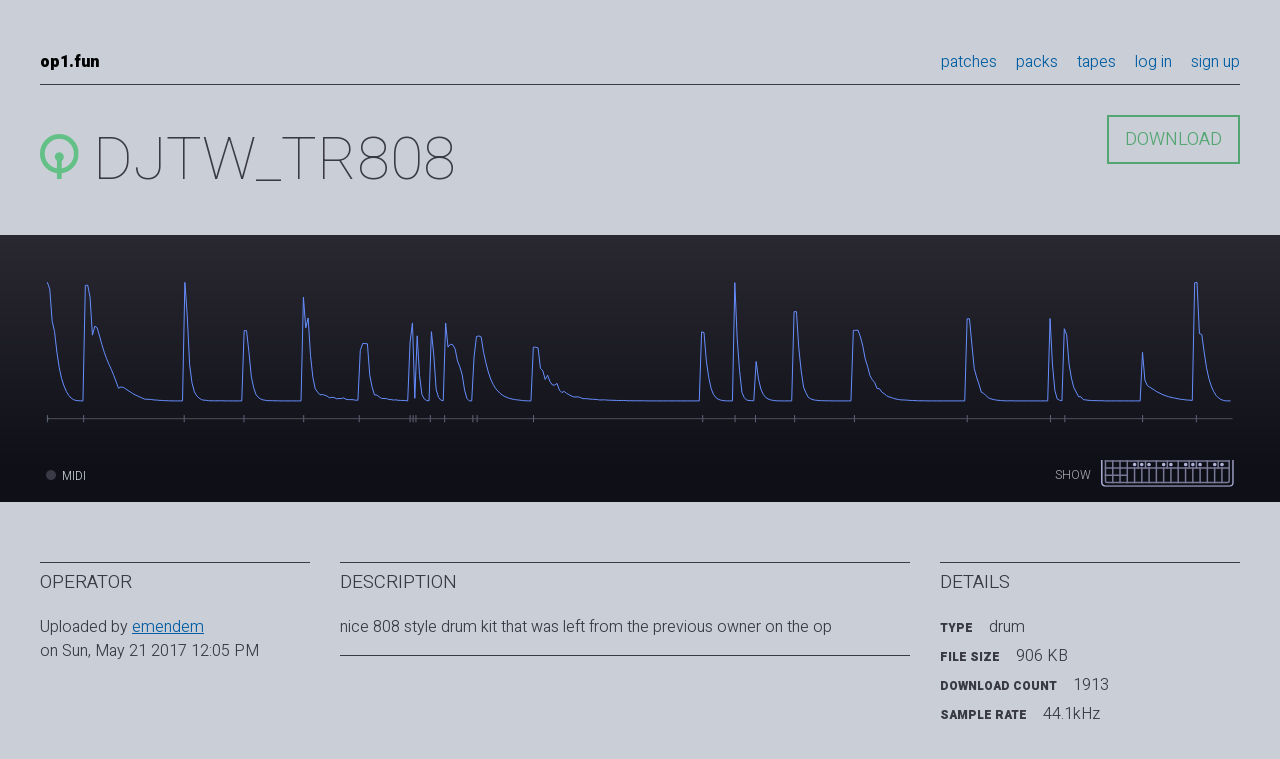

--- FILE ---
content_type: text/html; charset=utf-8
request_url: https://op1.fun/users/emendem/patches/djtw_tr808
body_size: 3304
content:
<!DOCTYPE html>
<html>
  <head>
    <title>op1.fun - djtw_tr808 by emendem</title>
    <meta name="csrf-param" content="authenticity_token" />
<meta name="csrf-token" content="2ajLPpyVZmMLQnjtUEvHhHeOkt3IGhIeGU4dYzqIWj0jCH3b653V0Oj/oSizxX/BiwAs1jY/1sdATgwexFLfJg==" />
    <link rel="stylesheet" media="all" href="/assets/application-a142c9a5ad6248cbfb79280733082dfb710ccf7e3fe3d6ecc89a6298b758273e.css" data-turbolinks-track="reload" />
    <script src="/assets/application-7be06c6e5b1fedf9fd8765a4fed0322b074e0133f7a30169118a099e8cb6226e.js" data-turbolinks-track="reload"></script>
    <script type="text/javascript" src="https://js.stripe.com/v2/"></script>
<script type="text/javascript" src="https://js.stripe.com/v3/"></script>
<script type="text/javascript">
  Stripe.setPublishableKey("pk_live_3PQbdv7sYDUCjr9BR0e4UqSl");
</script>

    <link href="https://fonts.googleapis.com/css?family=Heebo:100,300,900" rel="stylesheet">
    <meta name="viewport" content="width=device-width">
    <meta name="description" content="Download, share and create packs of patches for your Teenage Engineering OP-1">
  </head>

  <body class="">
    <div class="body-wrapper">
      <div class="container">
  <header>
    <div class="logo">
      <a href="/">
        op1.fun
      </a>
    </div>
    <nav>
      <ul>
        <li><a href="/patches">patches</a></li>
        <li><a href="/packs">packs</a></li>
        <li><a href="/tapes">tapes</a></li>
          <li><a href="/users/sign_in">log in</a></li>
          <li><a href="/users/sign_up">sign up</a></li>
      </ul>
    </nav>
  </header>
  <div class="notifications"></div>
</div>

      <div class="container">
  <div class="title">
    <h1>
      <img class="icon" src="/assets/drum-03f44f1b69cb162f2a784c16b8cfeb3588c80a937e0334a69d246d531a867778.svg" alt="Drum" />
      djtw_tr808
    </h1>
    <div class="controls">
      <a class="button primary download" data-remote="true" href="/users/emendem/patches/djtw_tr808/download">Download</a>    </div>
  </div>
  <div class="clearfix"></div>
</div>

<div class="share-dialog">
  <div>
    <div class="container">
      <h3>Embed Code</h3>
      <code class="embed-code autoselect">
        &lt;iframe width=&quot;100%&quot; height=&quot;300&quot; scrolling=&quot;no&quot; frameborder=&quot;no&quot; src=&quot;https://op1.fun/users/emendem/patches/djtw_tr808/embed&quot;&gt;&lt;/iframe&gt;
      </code>
    </div>
  </div>
</div>

  
<div class="player large">
    <audio
      src="https://op1fun.s3.amazonaws.com/uploads/patch/3754/djtw_tr808.aif.mp3"
      data-marks="[[0,57517825],[57521883,217020834],[217024892,311819332],[311823390,406617831],[406621889,494700370],[494704428,575470428],[575474486,580189860],[580193918,584677987],[584682045,607459494],[607463552,630241000],[630245058,674980243],[674984301,681736782],[681740840,771215267],[771219325,1039650723],[1039654781,1090963895],[1090967953,1123379048],[1123383106,1185531088],[1185535146,1280329587],[1280333645,1459286557],[1459290615,1591373845],[1591377903,1614155352],[1614159410,1737534212],[1737538270,1822796454],[1822800512,1880318338]]"
      data-adsr="[]"
      data-frames="[0.999,0.944,0.673,0.586,0.413,0.28,0.188,0.126,0.08,0.046,0.024,0.011,0.004,0.002,0.0,0.0,0.974,0.977,0.875,0.555,0.631,0.617,0.547,0.474,0.41,0.355,0.307,0.264,0.215,0.161,0.107,0.117,0.114,0.102,0.088,0.075,0.062,0.051,0.042,0.033,0.024,0.015,0.014,0.013,0.011,0.008,0.007,0.005,0.004,0.003,0.002,0.001,0.001,0.0,0.0,0.0,0.0,0.0,1.0,0.72,0.305,0.152,0.077,0.043,0.023,0.011,0.006,0.005,0.002,0.001,0.001,0.001,0.001,0.001,0.001,0.0,0.0,0.0,0.0,0.0,0.0,0.0,0.0,0.593,0.593,0.417,0.209,0.112,0.054,0.029,0.016,0.008,0.005,0.002,0.002,0.002,0.001,0.001,0.0,0.0,0.0,0.0,0.0,0.0,0.0,0.0,0.0,0.0,0.875,0.616,0.7,0.383,0.198,0.102,0.074,0.051,0.054,0.048,0.04,0.026,0.03,0.028,0.018,0.02,0.02,0.025,0.013,0.011,0.011,0.01,0.006,0.006,0.425,0.484,0.484,0.482,0.216,0.115,0.05,0.049,0.033,0.021,0.02,0.02,0.012,0.011,0.007,0.009,0.005,0.004,0.004,0.003,0.0,0.496,0.658,0.022,0.549,0.214,0.054,0.017,0.003,0.001,0.584,0.388,0.098,0.03,0.006,0.002,0.657,0.454,0.478,0.474,0.438,0.338,0.288,0.219,0.091,0.02,0.0,0.0,0.371,0.543,0.548,0.54,0.41,0.321,0.244,0.185,0.141,0.107,0.084,0.064,0.048,0.037,0.028,0.021,0.016,0.012,0.009,0.007,0.004,0.002,0.001,0.0,0.0,0.453,0.453,0.447,0.275,0.254,0.181,0.217,0.164,0.135,0.133,0.148,0.091,0.071,0.08,0.064,0.053,0.042,0.034,0.033,0.034,0.027,0.019,0.019,0.018,0.015,0.014,0.013,0.011,0.008,0.008,0.009,0.007,0.006,0.005,0.005,0.004,0.003,0.004,0.003,0.003,0.001,0.002,0.001,0.001,0.001,0.001,0.001,0.001,0.0,0.0,0.0,0.0,0.0,0.0,0.0,0.0,0.0,0.0,0.0,0.0,0.0,0.0,0.0,0.0,0.0,0.0,0.0,0.0,0.0,0.0,0.0,0.583,0.577,0.335,0.198,0.105,0.055,0.028,0.014,0.007,0.003,0.001,0.0,0.0,0.0,0.998,0.528,0.256,0.072,0.027,0.007,0.003,0.002,0.001,0.332,0.183,0.1,0.055,0.03,0.017,0.009,0.005,0.002,0.001,0.0,0.0,0.0,0.0,0.0,0.0,0.753,0.753,0.444,0.254,0.116,0.068,0.03,0.018,0.01,0.006,0.004,0.002,0.002,0.001,0.001,0.001,0.0,0.0,0.0,0.0,0.0,0.0,0.0,0.0,0.0,0.594,0.596,0.596,0.54,0.463,0.355,0.293,0.215,0.179,0.155,0.105,0.103,0.075,0.061,0.044,0.034,0.029,0.021,0.016,0.012,0.009,0.008,0.007,0.006,0.004,0.003,0.003,0.001,0.001,0.001,0.001,0.0,0.0,0.0,0.0,0.0,0.0,0.0,0.0,0.0,0.0,0.0,0.0,0.0,0.0,0.0,0.0,0.0,0.693,0.693,0.478,0.274,0.201,0.141,0.073,0.064,0.044,0.026,0.018,0.012,0.008,0.005,0.004,0.002,0.001,0.0,0.001,0.001,0.0,0.0,0.0,0.0,0.0,0.0,0.0,0.0,0.0,0.0,0.0,0.0,0.0,0.0,0.0,0.695,0.311,0.091,0.017,0.006,0.001,0.609,0.558,0.312,0.192,0.113,0.075,0.036,0.035,0.01,0.009,0.005,0.004,0.002,0.003,0.002,0.001,0.002,0.0,0.0,0.0,0.0,0.0,0.0,0.0,0.0,0.0,0.0,0.0,0.0,0.0,0.0,0.0,0.0,0.41,0.176,0.131,0.116,0.104,0.091,0.078,0.068,0.058,0.049,0.042,0.036,0.03,0.026,0.022,0.018,0.014,0.012,0.009,0.007,0.006,0.004,0.996,1.0,0.568,0.56,0.413,0.28,0.188,0.126,0.08,0.047,0.026,0.013,0.005,0.001,0.0,0.0]"
      data-frame-count="463364"
    ></audio>
    <svg class="waveform large" data-padding="40" preserveAspectRatio="none"></svg>
      <a href="#" class="toggle-keys">
        <span>Show</span>
        <img src="/assets/keys-72ee63e38474c9fcf82017eb6c16f2818638647c614d3d6a3518a7a58c752b2b.svg" alt="Keys" />
      </a>
      <span class="midi-indicator">
        <svg viewBox="0 0 14 14" xmlns="http://www.w3.org/2000/svg">
          <circle cx="7" cy="7" r="7"/>
        </svg>
        MIDI
        <span></span>
      </span>
</div>

  <div class="center">
    
<div id="op1-keys-container" class="collapsed slide-down">
  <div class="key-shadow"></div>
  <img id="op1-keys" src="/assets/op1-bottom-half-dbbfde1093b69735407d63543bd17b9974de8ad7495a6ec596a52c0ed3529dd8.jpg" alt="Op1 bottom half" />
</div>

  </div>


<div class="container patch-detail columns">
  <div class="author">
    <div class="inner">
      <h3>Operator</h3>
        <div>
          Uploaded by <a href="/users/emendem">emendem</a>
        </div>
        <div>
          on Sun, May 21 2017 12:05 PM
        </div>
    </div>
  </div>
  
  <div class="main">
    <div class="inner">
        <h3>Description</h3>
        <div class="description">
          <p>nice 808 style drum kit that was left from the previous owner on the op</p>

        </div>
    </div>
  </div>
  
  <div class="stats">
    <div class="inner">
      <h3>Details</h3>
        <dl>
    <dt>Type</dt>
    <dd>drum</dd>
  </dl>
  <dl>
    <dt>File Size</dt>
    <dd>906 KB</dd>
  </dl>
  <dl>
    <dt>Download Count</dt>
    <dd>1913</dd>
  </dl>
  <dl>
    <dt>Sample Rate</dt>
    <dd>44.1kHz</dd>
  </dl>
  <dl>
    <dt>Length</dt>
    <dd>10.51 seconds</dd>
  </dl>
  <dl>
    <dt>FX</dt>
    <dd>delay (off)</dd>
  </dl>
  <dl>
    <dt>LFO</dt>
    <dd>tremolo (off)</dd>
  </dl>
  <dl>
    <dt>Synth Version</dt>
    <dd></dd>
  </dl>
  <dl>
    <dt>Octave</dt>
    <dd>0</dd>
  </dl>

    </div>
  </div>
</div>

    </div>
    <footer>
  <div class="container">
    <div class="about">
      <a href="/changelog">changelog</a>
      <a href="/about">about</a>
    </div>
  </div>
</footer>

    <script>
  (function(i,s,o,g,r,a,m){i['GoogleAnalyticsObject']=r;i[r]=i[r]||function(){
  (i[r].q=i[r].q||[]).push(arguments)},i[r].l=1*new Date();a=s.createElement(o),
  m=s.getElementsByTagName(o)[0];a.async=1;a.src=g;m.parentNode.insertBefore(a,m)
  })(window,document,'script','https://www.google-analytics.com/analytics.js','ga');
  ga('create', 'UA-98344715-1', 'auto');
  ga('send', 'pageview');
</script>

  </body>
</html>


--- FILE ---
content_type: text/css
request_url: https://op1.fun/assets/application-a142c9a5ad6248cbfb79280733082dfb710ccf7e3fe3d6ecc89a6298b758273e.css
body_size: 5729
content:
*{box-sizing:border-box}html{height:100%}body{font-family:'Heebo', sans-serif;font-weight:300;padding:0;margin:0;background:#caced6;color:#393a45;min-height:100%;display:flex;flex-direction:column}.body-wrapper{flex:1}.clearfix{clear:both}h1,h2,h3,h4,h5,h6{font-weight:normal;text-transform:uppercase}h1{font-size:30px;line-height:30px;font-weight:100}h1 img{height:22px}h1>span{opacity:0.5}@media (min-width: 700px){h1{font-size:60px;line-height:60px}h1 img{height:45px}}h2 span{opacity:0.5}h2 img{height:18px}h4{margin-bottom:5px}a{color:#015DA2}dl{margin:5px 0}dt,dd{display:inline-block}dt{text-transform:uppercase;font-size:12px;font-weight:900}dd{margin-left:12px}code{display:block;padding:7px;border:1px solid rgba(57,58,69,0.3);background:rgba(255,255,255,0.1);overflow-x:hidden}.flash{padding:30px;color:#fff}.flash.notice{background:#53a672}.flash.alert{background:#FF3A5D}.icon{fill:currentColor}.icon.outline path{fill:none;stroke:currentColor;stroke-width:1.5;stroke-linecap:square}.collapsed{max-height:0 !important}.slide-down{transition:max-height 0.5s cubic-bezier(0.72, 0.05, 0.29, 0.97)}header{border-bottom:1px solid #393a45;padding:30px 0 10px 0}@media (min-width: 700px){header{padding:50px 0 10px 0}}header .logo{display:inline-block}header nav{float:right}footer{margin:80px 0 0 0}footer .container>div{padding:10px 0 40px 0;border-top:1px solid #393a45;text-align:right}footer a{display:inline-block;padding-left:20px;color:#393a45;text-decoration:none}.logo{font-weight:900}.logo a{color:black;text-decoration:none}nav ul{margin:0;padding:0}nav ul li{list-style:none;display:inline-block;padding:0 0 0 15px}nav a{text-decoration:none}table{border-collapse:collapse}table td{padding:10px;border:1px solid rgba(57,58,69,0.2)}.container{padding:0 20px;max-width:1300px;margin:0 auto}@media (min-width: 700px){.container{padding:0 40px}}.title{padding:25px 0}.title h1{display:inline-block;margin:0;padding:20px 0}.title .controls .icon{height:14px}@media (min-width: 1000px){.title .controls{float:right;text-align:right}}.columns>div{padding:0 0 30px 0}.columns>div .inner{padding:5px 0 0 0;border-top:1px solid #393a45}@media (min-width: 700px){.columns{display:flex;width:100%;margin-top:60px}.columns>div{width:auto;padding:0 30px 10px 0}}.player.large{position:relative;padding-bottom:30px;background:#0f0f17}.comment{border-bottom:1px solid rgba(57,58,69,0.2);margin-bottom:10px}.comment .byline{float:left;margin-right:8px}.share-dialog{display:none}.share-dialog>div{padding:20px 0}.pagination{text-align:center;padding:10px 0}.pagination span a,.pagination span.current{display:inline-block;padding:2px 10px;text-align:center;margin:auto 5px;border-radius:30px}.pagination span a.current,.pagination span.current.current{border:1px solid #53a672}.pagination a:hover{background:rgba(255,255,255,0.5)}.about p{max-width:500px}.drum-patch-builder{position:relative;background:linear-gradient(to bottom, #2a2931, #0f0f17);color:#caced6;padding-bottom:40px}.drum-patch-builder h2{margin:10px 0;padding:0 2%;font-weight:100}.drum-patch-builder #file{width:0px;height:0px;overflow:hidden}.drum-patch-builder #time,.drum-patch-builder #load{float:left}.drum-patch-builder #time{margin:27px 0 0 0}.drum-patch-builder #load{margin:20px 0 0 2%}.drum-patch-builder .controls{float:right;margin:20px 2% 0 0}.drum-patch-builder .controls .progress{display:inline-block;vertical-align:bottom}.drum-patch-builder .controls .loader{width:40px;height:40px}.drum-patch-builder .controls .loader circle{stroke-width:3px}.drum-patch-builder .controls .loader text{font-size:18px;font-weight:300}.drum-patch-builder #preview{margin-top:20px;width:100%;height:75px;cursor:pointer}.drum-patch-builder #preview circle{stroke:#fff;stroke-width:1px;fill:none}.drum-patch-builder #preview .sample{stroke:#555}.drum-patch-builder #preview .sample.active{stroke-width:2px;stroke:#53a672}.drum-patch-builder path.wave{stroke:#678fff;stroke-width:1px;fill:none}.drum-patch-builder .key-info{margin:15px 0 0 2%;display:inline-block;vertical-align:top;width:48%;user-select:none}.drum-patch-builder .key-info .key-info-inner{position:relative;text-align:center;min-width:450px}.drum-patch-builder .key-info svg{height:429px}.drum-patch-builder .key-info .sample-name{fill:#fff}.drum-patch-builder .key-info text{font-family:Heebo;font-weight:200}.drum-patch-builder .key-info span{position:absolute;display:block;padding:5px;font-size:14px;left:50%;width:200px;margin-top:-5px;cursor:move}.drum-patch-builder .key-info span::selection{background:none}.drum-patch-builder .key-info span.left{text-align:right;margin-left:-281px}.drum-patch-builder .key-info span.right{text-align:left;margin-left:81px}.drum-patch-builder .key-info span.hovered{background:#53a672;color:#fff}.drum-patch-builder .key-info .sample-type{fill:#6f90f7;font-size:11px;font-weight:300}.drum-patch-builder .key-info path,.drum-patch-builder .key-info circle,.drum-patch-builder .key-info line{fill:#0f0f17;stroke:#a0a0a0;stroke-miterlimit:10;transition:fill 0.2s}.drum-patch-builder .key-info .key{cursor:pointer}.drum-patch-builder .key-info .highlight{fill:#fff;stroke:none}.drum-patch-builder .key-info .active{fill:#00cb81;stroke:none}.drum-patch-builder .key-info .empty{color:#616271;cursor:default}.drum-patch-builder .key-info #left_samples tspan{text-anchor:end}.drum-patch-builder .sample-detail{background:#393a45;border:1px solid #53a672;width:48%;margin:15px 0;display:inline-block;position:relative;transition:opacity 0.3s}.drum-patch-builder .sample-detail h2{margin-bottom:0}.drum-patch-builder .sample-detail .length{margin:0 2%;opacity:0.6}.drum-patch-builder .sample-detail #removeSample{position:absolute;top:15px;right:15px}.drum-patch-builder .sample-detail .controls{padding:15px}body.embedded{background:#25252c}.embedded{background:#25252c;color:rgba(255,255,255,0.3);font-size:21px}.embedded a{color:inherit;text-decoration:none}.embedded a:hover{text-decoration:underline}.embedded .logo{float:right;font-weight:900;color:rgba(255,255,255,0.7);padding:25px 25px 0 25px}.embedded .name{padding:25px 25px 0 25px;text-transform:uppercase}.embedded .patch-name{color:rgba(255,255,255,0.8)}.embedded .icon{height:16px}.embedded .player.large{margin:5px 0 18px 0;background:none}.embedded .waveform.large{background:none;min-height:100px;height:100px}.embedded .details{padding:0 25px 25px 25px}.embedded dl{font-size:12px;color:rgba(255,255,255,0.5);float:left;width:200px;margin:0;padding:0}.embedded dd{text-transform:uppercase}a .spinner{display:none;height:14px;margin-right:4px}.help{display:block;font-size:16px;font-style:italic}.button,[type=submit]{display:inline-block;cursor:pointer;border-radius:0px;font:normal 400 18px/1.4 'Heebo', sans-serif;text-transform:uppercase;text-decoration:none;text-align:center;padding:10px 16px;margin-top:5px;background:none;transition:background, color 0.1s ease-out}.button.large,[type=submit].large{font-size:20px}.button.large .spinner,[type=submit].large .spinner{height:20px;margin-bottom:-2px;margin-right:10px}.button.small,[type=submit].small{font-size:14px;padding:5px 10px;margin-top:0;border-width:2px !important}.button.small .spinner,[type=submit].small .spinner{height:15px;margin-right:4px}.button.tiny,[type=submit].tiny{font-size:13px;padding:0px 4px;margin-top:0;border-width:1px !important}.button.tiny .spinner,[type=submit].tiny .spinner{height:13px;margin-right:4px}.button.primary,[type=submit].primary{color:#53a672;border:2px solid #53a672}.button.primary:hover,[type=submit].primary:hover{background:#53a672;color:#fff}.button.secondary,[type=submit].secondary{color:#678fff;border:2px solid #678fff}.button.secondary:hover,[type=submit].secondary:hover{background:#678fff;color:#fff}.button.tertiary,[type=submit].tertiary{color:#FF3A5D;border:2px solid #FF3A5D}.button.tertiary:hover,[type=submit].tertiary:hover{background:#FF3A5D;color:#fff}.button.black,[type=submit].black{color:#393a45;border:2px solid #393a45}.button.black:hover,[type=submit].black:hover{background:#393a45;color:white}.field_with_errors{color:#d30025}.field_with_errors [type=text],.field_with_errors [type=email],.field_with_errors [type=password],.field_with_errors textarea{border-color:#FF3A5D}form .field{padding-bottom:20px}label{font-size:18px;display:block}label.inline{display:inline}[type=text],[type=email],[type=password],textarea{width:100%;background:none;border-radius:6px;border:2px solid #393a45;cursor:pointer;display:block;font:normal 400 18px/1.4 'Heebo', sans-serif;max-width:100%;padding:6px 12px}[type=text]:focus,[type=email]:focus,[type=password]:focus,textarea:focus{background:rgba(255,255,255,0.1)}[type=text]:focus:hover,[type=email]:focus:hover,[type=password]:focus:hover,textarea:focus:hover{cursor:text}[type=text]:hover,[type=email]:hover,[type=password]:hover,textarea:hover{background:rgba(255,255,255,0.4)}select{width:100%;max-width:200px;-webkit-appearance:none;background-color:transparent;background-image:url([data-uri]);background-position:90% 50%;background-repeat:no-repeat;background-size:auto 25%;border-radius:6px;border:2px solid #393a45;display:block;padding:7px 48px 7px 12px;font:normal 400 18px/1.4 'Heebo', sans-serif}@media screen and (-ms-high-contrast: active), (-ms-high-contrast: none){select::-ms-expand{display:none}select:focus::-ms-value{background:transparent;color:#222}}@-moz-document url-prefix(){select{background-image:none}}select::-moz-focusring{color:transparent;text-shadow:0 0 0 #000}.form-checkbox{display:block;height:0;position:absolute;right:100%}.form-checkbox+label{cursor:pointer;display:block;position:relative}.form-checkbox+label::before{border-radius:3px;box-shadow:0 0 0 3px #403132;content:"";display:inline-block;height:0.75em;margin-right:0.5em;width:0.75em}.form-checkbox+label::after{background-color:#403132;border-radius:2px;box-shadow:0;color:#e7f4b4;content:"";display:block;height:10px;width:10px;left:2px;opacity:0;overflow:hidden;position:absolute;top:8px;transform:scale(0.4);z-index:2}.form-checkbox+label:hover::before{background:rgba(255,255,255,0.6)}.form-checkbox:active+label::before{background:rgba(57,58,69,0.2);transform:scale(1)}.form-checkbox:focus+label::before{background:rgba(255,255,255,0.6);transform:scale(1.2)}.form-checkbox:checked+label::after{transform:scale(1);opacity:1}.file-upload-form{color:#fff}.file-upload-form .progress,.file-upload-form .uploading-message{padding:20px;color:#53a672;font-size:20px}.file-upload-form .progress.error,.file-upload-form .uploading-message.error{color:#FF3A5D}.file-upload-form .uploading-message{display:none}.inputfile{width:0.1px;height:0.1px;opacity:0;overflow:hidden;position:absolute;z-index:-1}label.button{margin-top:15px;white-space:nowrap;overflow:hidden;text-overflow:ellipsis;cursor:pointer}.loader{width:60px;height:60px;margin:0 10px}.loader circle{fill:none;stroke:#53a672;stroke-width:2px;stroke-dasharray:220}.loader text{fill:#53a672;stroke:none;font-size:24px;font-weight:100;text-align:center}.band{margin-top:40px;background:linear-gradient(to bottom, #2a2931, #0f0f17);padding:50px 0;z-index:1;position:relative;box-shadow:0 15px 20px rgba(0,0,0,0.3)}.band .jumbo{margin-bottom:30px}@media (min-width: 1000px){.band .container{display:flex}.band .container .jumbo{width:30%;margin-bottom:0}.band .container .featured-patch{padding-left:20px;width:70%}}.band .featured-patch{color:rgba(255,255,255,0.3)}.band .featured-patch .embedded{border:1px solid rgba(255,255,255,0.5)}.band .featured-patch .player.large{background:none;padding-bottom:0}.band .featured-patch .waveform.large{min-height:auto;height:auto}.band .featured-patch .caption{padding-top:5px;float:right;font-size:14px}.jumbo{font-size:32px;font-weight:100;color:#fff}.jumbo .cta{margin-top:25px}@media (min-width: 700px){.jumbo{font-size:56px;line-height:68px}}#knobs{width:200px;max-width:100%;display:block;margin-bottom:14px}.center{text-align:center}.center img{max-width:100%;z-index:0}.key-shadow{box-shadow:inset 0 0 10px rgba(0,0,0,0.7);background:rgba(0,0,0,0.1);position:absolute;opacity:0;pointer-events:none;z-index:5;transition:opacity 0.125s ease-out}.callouts{padding:20px 1.5%;max-width:1111px;margin:0 auto}.callouts .callout-title{font-size:28px;margin-bottom:0;margin-top:-10px}.callouts .callout{padding-bottom:20px;padding-top:15px;pointer-events:none}.callouts .callout a{pointer-events:auto}.callouts p{margin:0;font-size:17px}@media (min-width: 1000px){.callouts .callout,.callouts .callout-title{width:50%;float:left;padding-right:60px}.callouts .callout-title{font-size:33px}.callouts .callout{padding:0 60px 60px 90px;margin-top:-73px}.callouts p{text-align:left}}.callouts .icon{display:inline-block;background:#c5c8cf;border:1px inset;border-radius:4px;height:73px;width:73px;line-height:70px;text-align:center;font-size:18px;margin-right:15px;margin-bottom:10px}.callouts .icon img{vertical-align:middle}@media (min-width: 1000px){.callouts .icon{position:relative;display:block;left:-90px;top:74px;margin-right:0;margin-bottom:0}}.top-10{margin-top:30px;display:block}@media (min-width: 1000px){.top-10{display:flex}}.top-10 h3{border-top:1px solid #393a45}@media (min-width: 1000px){.top-10>div{width:50%}}.top-10 .results{display:block}.notifications-link{background:#FF3A5D;padding:1px 9px 0 9px;color:#fff;border-radius:30px;transition:0.3s}.notifications-link:hover{background:#d30025;color:#fff}.notifications-link.none{color:#393a45;border:1px solid #393a45;background:none;opacity:0.8}.notifications-link.none:hover{color:#fff;background:#393a45}.notifications{margin:0;padding:0;list-style:none}.notifications>div{overflow:hidden;max-height:85px;border-bottom:1px solid rgba(57,58,69,0.2);border-left:5px solid rgba(57,58,69,0.2);border-right:1px solid rgba(57,58,69,0.2)}.notifications>div.unread{border-left:5px solid #FF3A5D}.notifications>div>a{text-decoration:none;display:block;text-overflow:ellipsis;white-space:nowrap;padding:10px;color:#393a45}.notifications>div>a:hover{background:rgba(255,255,255,0.1)}.notifications>div .icon{height:13px;margin-right:3px}.notifications p{margin-bottom:0}.pack .contents{text-transform:uppercase;font-size:13px}.pack .contents span{opacity:0.51}.pack-detail div.patches ul{padding-bottom:20px}@media (min-width: 700px){.pack-detail .info{flex-grow:1;width:25%}.pack-detail div.patches{flex-grow:2;width:75%}}.pack-detail .description{border-bottom:1px solid #393a45;margin-bottom:5px;padding-bottom:20px}.pack-detail .comments{border-top:1px solid #393a45;padding-top:4px}.pack-detail h3{margin-top:0}a.like-link,a.comment-link{white-space:nowrap;color:rgba(57,58,69,0.5)}a.like-link.liked,a.comment-link.liked{color:#FF3A5D}.packs-menu{list-style:none;padding:5px 0;margin:0}.packs-menu li{font-size:14px}@media (min-width: 1000px){.packs-menu li{text-align:right}}.patch .button.tiny{position:relative;top:-2px}.patch .button.tiny:hover{text-decoration:none}.patch .type{text-transform:uppercase;padding:0 0 5px 29px;font-size:13px}.patch .type span{opacity:0.51}.patch dl{opacity:0.6;float:left;width:200px;margin:0;padding:0}.patch dt{font-weight:normal}.waveform{display:block;cursor:pointer;width:100%}.waveform .wave{stroke-linecap:round;stroke-linejoin:round;fill:none}.waveform .playing-progress{stroke:#53a672;stroke-width:1px;fill:none}.waveform.preview:hover .wave{stroke:#393a45}.waveform.preview .wave{transition:stroke 0.3s, stroke-width 0.3s ease-out;stroke:RGB(142, 143, 145);stroke-width:1px}.waveform.preview .loading-progress{display:none}.waveform.large{background:#292931;background:linear-gradient(to bottom, #2a2931, #0f0f17);min-height:150px}@media (min-width: 700px){.waveform.large{min-height:200px}}.waveform.large .wave{stroke:#678fff;fill:none;stroke-width:1px}.waveform.large .marker{stroke:RGB(103, 101, 122);fill:none;stroke-width:1px}.waveform.large .loading-progress{stroke:#504f5e;fill:none;stroke-width:1px}.patch-all>div{width:33%;padding-right:20px}.patch-detail .description{border-bottom:1px solid #393a45;margin-bottom:10px}.patch-detail h3{margin-top:0}@media (min-width: 700px){.patch-detail .author{flex-grow:1;width:25%}.patch-detail .main{flex-grow:2;width:50%}.patch-detail .stats{flex-grow:1;width:25%;padding-right:0}}.edit_patch select{display:inline-block}.new-patch{background:linear-gradient(to bottom, #2a2931, #0f0f17)}.new-patch section{float:left;width:50%;text-align:right}.new-patch section:nth-child(2){text-align:left}.new-patch form,.new-patch .builder{padding:50px;width:350px;text-align:center}.new-patch form{float:right}.new-patch .file-upload-form img{margin:21px 0}.new-patch .builder{text-align:center}.toggle-keys{display:none;position:absolute;bottom:15px;right:3.6%;width:200px;height:27.5px;text-align:right;text-decoration:none;color:#a2a5ab;transition:color 0.3s}.toggle-keys:hover{color:#caced6}.toggle-keys span{text-transform:uppercase;font-size:12px;display:inline-block;position:relative;bottom:8px;margin-right:6px}.midi-indicator{position:absolute;bottom:17px;left:3.6%;color:#caced6;font-size:12px}.midi-indicator svg{margin-right:3px;width:10px;height:10px}.midi-indicator svg.active circle{fill:#53a672}.midi-indicator circle{fill:#393a45}#op1-keys-container{position:relative;max-height:218px;overflow:hidden}.search{background:rgba(15,15,23,0.25);padding:30px 0}.search .columns{margin-top:0;display:flex;flex-flow:row wrap;justify-content:space-between}.search .columns>div{padding-right:0}.search.patch-search .columns>div{width:49%}@media (min-width: 700px){.search.patch-search .columns>div{width:18%}}.search.pack-search .columns>div{width:49%}@media (min-width: 700px){.search.pack-search .columns>div{width:24%}}.search input[type=text],.search select{margin-right:15px;color:#fff}.search input[type=text]:hover,.search input[type=text]:focus,.search select:hover,.search select:focus{background:transparent}.search label{font-size:14px;text-transform:uppercase}.search select{width:100%;max-width:auto}.search .button{margin-top:-3px;width:100%}ul.results{list-style:none;padding:0}@media (min-width: 700px){ul.results{display:flex;flex-flow:row wrap;justify-content:space-between}}ul.results>li{cursor:pointer;border-radius:4px;padding:6px;margin:15px 0;background:#d8dbe3;transition:box-shadow 0.4s ease-out}@media (min-width: 700px){ul.results>li{flex:0 1 49%}}ul.results>li:hover{box-shadow:0 8px 20px rgba(57,58,69,0.3)}ul.results a{text-transform:uppercase;text-decoration:none}ul.results a:hover{text-decoration:underline}ul.results a.username{color:rgba(57,58,69,0.4)}ul.results .icon{height:12px}ul.results .social{float:right;color:rgba(57,58,69,0.5);text-align:right}@media (min-width: 1000px){.sign-up,.log-in{width:40%;margin:0 auto}}.sign-up .links,.log-in .links{margin-top:20px}.tapes-intro{background:linear-gradient(to bottom, #2a2931, #0f0f17);padding:30px 0 50px 0}.tapes-intro svg{margin:10px}@media (min-width: 700px){.tapes-intro svg{float:left}}.tapes-intro svg.reel line,.tapes-intro svg.reel path,.tapes-intro svg.reel circle{stroke:#caced6;fill:none;stroke-width:1.5}.tapes-intro svg.laptop{margin-right:25px}.tapes-intro .words{color:#caced6;font-size:36px;font-weight:100;max-width:550px;margin-left:10px}@media (min-width: 700px){.tapes-intro .words{margin-left:200px}}.tapes-intro .words .button{margin-top:15px}.tape-backup-detail .description{border-bottom:1px solid #393a45;margin-bottom:10px}.tape-backup-detail h3{margin-top:0}@media (min-width: 700px){.tape-backup-detail .author{flex-grow:1;width:25%}.tape-backup-detail .main{flex-grow:2;width:50%}.tape-backup-detail .stats{flex-grow:1;width:25%;padding-right:0}}.tape-player{background:linear-gradient(to bottom, #2a2931, #0f0f17);position:relative;text-align:center}.tape-player #screen .st0{fill:none;stroke:#534468;stroke-width:1.5}.tape-player #screen .st1{fill:#FFFFFF}.tape-player #screen .st2{fill:none;stroke:#FFFFFF;stroke-width:1.5;stroke-linecap:square}.tape-player #screen .st3{fill:none;stroke:#534468;stroke-width:1.5}.tape-player #screen .st4{fill:#534468}.tape-player #screen .st5{font-family:Heebo;font-weight:300}.tape-player #screen .st6{font-size:20px}.tape-player #screen .mute,.tape-player #screen .solo{cursor:pointer}.tape-player #screen .mute:hover rect,.tape-player #screen .mute.active rect{fill:#FF3A5D;stroke:none}.tape-player #screen .solo:hover rect,.tape-player #screen .solo.active rect{fill:#53a672;stroke:none}.tape-player #screen .mute:hover text,.tape-player #screen .mute.active text{fill:#0f0f17}.tape-player #screen .solo:hover text,.tape-player #screen .solo.active text{fill:#caced6}.tape-player .transport{display:block;text-align:center;padding-top:15px}.tape-player .time-position{font-size:38px;font-weight:100;color:#caced6}.tape-player .play-pause{margin-left:10px;cursor:pointer}.tape-player .play-pause svg{height:28px}.tape-player .play-pause.paused .play{display:none}.tape-player .play-pause.paused .pause{display:block}.tape-player .play-pause.playing .play{display:block}.tape-player .play-pause.playing .pause{display:none}.tape-player .play-pause rect,.tape-player .play-pause polygon{fill:none;stroke:#678fff;stroke-width:1.5}.tape-player .track{stroke:#678fff;stroke-width:1;stroke-linecap:butt;cursor:pointer}.tape-player .track-bg{stroke:transparent;stroke-width:5;stroke-linecap:butt;cursor:pointer}.tape-player .cap{fill:#caced6;opacity:0;transition:opacity 0.3s ease}.tape-player .cap.active{opacity:1}.tape-player .track-group:hover .cap{opacity:1;fill:#678fff}.tape-player .playing-progress,.tape-player .loading-progress{stroke:#caced6;stroke-width:1px;z-index:1}.tape-player .loading-progress{stroke:#53a672}.tape-player .loop-start{stroke:#53a672;stroke-width:1px}.tape-player .loop-end{stroke:#FF3A5D;stroke-width:1px}.processing,.failed{background:linear-gradient(to bottom, #2a2931, #0f0f17);padding:40px 0 30px 0;text-align:center}.processing h1,.failed h1{margin:0;padding:15px 0 0 0;text-transform:uppercase;font-size:30px;color:#678fff;font-weight:100;line-height:40px}.processing .subtitle,.failed .subtitle{color:#caced6}.failed h1{color:#FF3A5D}.limit-note{font-size:24px;max-width:600px;padding:0 0 30px 0}.limit-note .button{margin-top:15px}.tapes{display:flex;flex-flow:row wrap}.tape-icon{background:rgba(0,0,0,0.1);border-radius:8px;padding:15px;margin:0 1% 15px 0;transition:background 0.4s ease;text-align:center;text-decoration:none;width:100%}@media (min-width: 700px){.tape-icon{width:32%}}.tape-icon:hover{background:rgba(0,0,0,0.3)}.tape-icon img{max-width:100%}.tape-icon .label{background:#fff;color:#393a45;padding:5px 12px;text-transform:uppercase;margin:5px 10px 0 10px;transition:all 0.5s ease}.tape-icon .date{display:block;font-size:12px;opacity:0.6}.user-detail h3{margin-top:0}@media (min-width: 700px){.user-detail .info{flex-grow:1;width:25%}.user-detail div.patches{flex-grow:2;width:75%}}@media (min-width: 700px){.edit-profile .columns>div{width:50%}}


--- FILE ---
content_type: text/plain
request_url: https://www.google-analytics.com/j/collect?v=1&_v=j102&a=1655127883&t=pageview&_s=1&dl=https%3A%2F%2Fop1.fun%2Fusers%2Femendem%2Fpatches%2Fdjtw_tr808&ul=en-us%40posix&dt=op1.fun%20-%20djtw_tr808%20by%20emendem&sr=1280x720&vp=1280x720&_u=IEBAAEABAAAAACAAI~&jid=1234871435&gjid=1647905681&cid=567636412.1768869795&tid=UA-98344715-1&_gid=1724628002.1768869795&_r=1&_slc=1&z=1756404009
body_size: -448
content:
2,cG-5CKEBC7830

--- FILE ---
content_type: application/javascript
request_url: https://op1.fun/assets/application-7be06c6e5b1fedf9fd8765a4fed0322b074e0133f7a30169118a099e8cb6226e.js
body_size: 57580
content:
/*
Turbolinks 5.2.0
Copyright © 2018 Basecamp, LLC
 */
function noteFromCoords(e,t){for(var n=0;n<nKeys;n++)if(e>keys[n][0][0]&&e<keys[n][1][0]&&t>keys[n][0][1]&&t<keys[n][1][1])return n+53;return-1}function coordsFromNote(e){return keys[(e-5)%24]}function showKeyShadow(e){if(img)if(e.detail in noteShadows)noteShadows[e.detail].style.opacity=1;else{var t=coordsFromNote(e.detail);if(!t)return!1;var n=img.offsetLeft,r=img.offsetTop,o=fullWidth/img.width,i=document.createElement("div"),a=document.querySelector("#op1-keys-container");i.classList.add("key-shadow"),a.appendChild(i),i.style.left=t[0][0]/o+n+"px",i.style.top=t[0][1]/o+r+"px",i.style.width=(t[1][0]-t[0][0])/o+"px",i.style.height=(t[1][1]-t[0][1])/o+"px",i.style.opacity=1,noteShadows[e.detail]=i}}function hideKeyShadow(e){e.detail in noteShadows&&(noteShadows[e.detail].style.opacity=0)}(function(){var e=this;(function(){(function(){this.Turbolinks={supported:function(){return null!=window.history.pushState&&null!=window.requestAnimationFrame&&null!=window.addEventListener}(),visit:function(e,n){return t.controller.visit(e,n)},clearCache:function(){return t.controller.clearCache()},setProgressBarDelay:function(e){return t.controller.setProgressBarDelay(e)}}}).call(this)}).call(e);var t=e.Turbolinks;(function(){(function(){var e,n,r,o=[].slice;t.copyObject=function(e){var t,n,r;n={};for(t in e)r=e[t],n[t]=r;return n},t.closest=function(t,n){return e.call(t,n)},e=function(){var e,t;return e=document.documentElement,null!=(t=e.closest)?t:function(e){var t;for(t=this;t;){if(t.nodeType===Node.ELEMENT_NODE&&n.call(t,e))return t;t=t.parentNode}}}(),t.defer=function(e){return setTimeout(e,1)},t.throttle=function(e){var t;return t=null,function(){var n;return n=1<=arguments.length?o.call(arguments,0):[],null!=t?t:t=requestAnimationFrame(function(r){return function(){return t=null,e.apply(r,n)}}(this))}},t.dispatch=function(e,t){var n,o,i,a,s,u;return s=null!=t?t:{},u=s.target,n=s.cancelable,o=s.data,i=document.createEvent("Events"),i.initEvent(e,!0,!0===n),i.data=null!=o?o:{},i.cancelable&&!r&&(a=i.preventDefault,i.preventDefault=function(){return this.defaultPrevented||Object.defineProperty(this,"defaultPrevented",{get:function(){return!0}}),a.call(this)}),(null!=u?u:document).dispatchEvent(i),i},r=function(){var e;return e=document.createEvent("Events"),e.initEvent("test",!0,!0),e.preventDefault(),e.defaultPrevented}(),t.match=function(e,t){return n.call(e,t)},n=function(){var e,t,n,r;return e=document.documentElement,null!=(t=null!=(n=null!=(r=e.matchesSelector)?r:e.webkitMatchesSelector)?n:e.msMatchesSelector)?t:e.mozMatchesSelector}(),t.uuid=function(){var e,t,n;for(n="",e=t=1;36>=t;e=++t)n+=9===e||14===e||19===e||24===e?"-":15===e?"4":20===e?(Math.floor(4*Math.random())+8).toString(16):Math.floor(15*Math.random()).toString(16);return n}}).call(this),function(){t.Location=function(){function e(e){var t,n;null==e&&(e=""),n=document.createElement("a"),n.href=e.toString(),this.absoluteURL=n.href,t=n.hash.length,2>t?this.requestURL=this.absoluteURL:(this.requestURL=this.absoluteURL.slice(0,-t),this.anchor=n.hash.slice(1))}var t,n,r,o;return e.wrap=function(e){return e instanceof this?e:new this(e)},e.prototype.getOrigin=function(){return this.absoluteURL.split("/",3).join("/")},e.prototype.getPath=function(){var e,t;return null!=(e=null!=(t=this.requestURL.match(/\/\/[^\/]*(\/[^?;]*)/))?t[1]:void 0)?e:"/"},e.prototype.getPathComponents=function(){return this.getPath().split("/").slice(1)},e.prototype.getLastPathComponent=function(){return this.getPathComponents().slice(-1)[0]},e.prototype.getExtension=function(){var e,t;return null!=(e=null!=(t=this.getLastPathComponent().match(/\.[^.]*$/))?t[0]:void 0)?e:""},e.prototype.isHTML=function(){return this.getExtension().match(/^(?:|\.(?:htm|html|xhtml))$/)},e.prototype.isPrefixedBy=function(e){var t;return t=n(e),this.isEqualTo(e)||o(this.absoluteURL,t)},e.prototype.isEqualTo=function(e){return this.absoluteURL===(null!=e?e.absoluteURL:void 0)},e.prototype.toCacheKey=function(){return this.requestURL},e.prototype.toJSON=function(){return this.absoluteURL},e.prototype.toString=function(){return this.absoluteURL},e.prototype.valueOf=function(){return this.absoluteURL},n=function(e){return t(e.getOrigin()+e.getPath())},t=function(e){return r(e,"/")?e:e+"/"},o=function(e,t){return e.slice(0,t.length)===t},r=function(e,t){return e.slice(-t.length)===t},e}()}.call(this),function(){var e=function(e,t){return function(){return e.apply(t,arguments)}};t.HttpRequest=function(){function n(n,r,o){this.delegate=n,this.requestCanceled=e(this.requestCanceled,this),this.requestTimedOut=e(this.requestTimedOut,this),this.requestFailed=e(this.requestFailed,this),this.requestLoaded=e(this.requestLoaded,this),this.requestProgressed=e(this.requestProgressed,this),this.url=t.Location.wrap(r).requestURL,this.referrer=t.Location.wrap(o).absoluteURL,this.createXHR()}return n.NETWORK_FAILURE=0,n.TIMEOUT_FAILURE=-1,n.timeout=60,n.prototype.send=function(){var e;return this.xhr&&!this.sent?(this.notifyApplicationBeforeRequestStart(),this.setProgress(0),this.xhr.send(),this.sent=!0,"function"==typeof(e=this.delegate).requestStarted?e.requestStarted():void 0):void 0},n.prototype.cancel=function(){return this.xhr&&this.sent?this.xhr.abort():void 0},n.prototype.requestProgressed=function(e){return e.lengthComputable?this.setProgress(e.loaded/e.total):void 0},n.prototype.requestLoaded=function(){return this.endRequest(function(e){return function(){var t;return 200<=(t=e.xhr.status)&&300>t?e.delegate.requestCompletedWithResponse(e.xhr.responseText,e.xhr.getResponseHeader("Turbolinks-Location")):(e.failed=!0,e.delegate.requestFailedWithStatusCode(e.xhr.status,e.xhr.responseText))}}(this))},n.prototype.requestFailed=function(){return this.endRequest(function(e){return function(){return e.failed=!0,e.delegate.requestFailedWithStatusCode(e.constructor.NETWORK_FAILURE)}}(this))},n.prototype.requestTimedOut=function(){return this.endRequest(function(e){return function(){return e.failed=!0,e.delegate.requestFailedWithStatusCode(e.constructor.TIMEOUT_FAILURE)}}(this))},n.prototype.requestCanceled=function(){return this.endRequest()},n.prototype.notifyApplicationBeforeRequestStart=function(){return t.dispatch("turbolinks:request-start",{data:{url:this.url,xhr:this.xhr}})},n.prototype.notifyApplicationAfterRequestEnd=function(){return t.dispatch("turbolinks:request-end",{data:{url:this.url,xhr:this.xhr}})},n.prototype.createXHR=function(){return this.xhr=new XMLHttpRequest,this.xhr.open("GET",this.url,!0),this.xhr.timeout=1e3*this.constructor.timeout,this.xhr.setRequestHeader("Accept","text/html, application/xhtml+xml"),this.xhr.setRequestHeader("Turbolinks-Referrer",this.referrer),this.xhr.onprogress=this.requestProgressed,this.xhr.onload=this.requestLoaded,this.xhr.onerror=this.requestFailed,this.xhr.ontimeout=this.requestTimedOut,this.xhr.onabort=this.requestCanceled},n.prototype.endRequest=function(e){return this.xhr?(this.notifyApplicationAfterRequestEnd(),null!=e&&e.call(this),this.destroy()):void 0},n.prototype.setProgress=function(e){var t;return this.progress=e,"function"==typeof(t=this.delegate).requestProgressed?t.requestProgressed(this.progress):void 0},n.prototype.destroy=function(){var e;return this.setProgress(1),"function"==typeof(e=this.delegate).requestFinished&&e.requestFinished(),this.delegate=null,this.xhr=null},n}()}.call(this),function(){var e=function(e,t){return function(){return e.apply(t,arguments)}};t.ProgressBar=function(){function t(){this.trickle=e(this.trickle,this),this.stylesheetElement=this.createStylesheetElement(),this.progressElement=this.createProgressElement()}var n;return n=300,t.defaultCSS=".turbolinks-progress-bar {\n  position: fixed;\n  display: block;\n  top: 0;\n  left: 0;\n  height: 3px;\n  background: #0076ff;\n  z-index: 9999;\n  transition: width "+n+"ms ease-out, opacity "+n/2+"ms "+n/2+"ms ease-in;\n  transform: translate3d(0, 0, 0);\n}",t.prototype.show=function(){return this.visible?void 0:(this.visible=!0,this.installStylesheetElement(),this.installProgressElement(),this.startTrickling())},t.prototype.hide=function(){return this.visible&&!this.hiding?(this.hiding=!0,this.fadeProgressElement(function(e){return function(){return e.uninstallProgressElement(),e.stopTrickling(),e.visible=!1,e.hiding=!1}}(this))):void 0},t.prototype.setValue=function(e){return this.value=e,this.refresh()},t.prototype.installStylesheetElement=function(){return document.head.insertBefore(this.stylesheetElement,document.head.firstChild)},t.prototype.installProgressElement=function(){return this.progressElement.style.width=0,this.progressElement.style.opacity=1,document.documentElement.insertBefore(this.progressElement,document.body),this.refresh()},t.prototype.fadeProgressElement=function(e){return this.progressElement.style.opacity=0,setTimeout(e,1.5*n)},t.prototype.uninstallProgressElement=function(){return this.progressElement.parentNode?document.documentElement.removeChild(this.progressElement):void 0},t.prototype.startTrickling=function(){return null!=this.trickleInterval?this.trickleInterval:this.trickleInterval=setInterval(this.trickle,n)},t.prototype.stopTrickling=function(){return clearInterval(this.trickleInterval),this.trickleInterval=null},t.prototype.trickle=function(){return this.setValue(this.value+Math.random()/100)},t.prototype.refresh=function(){return requestAnimationFrame(function(e){return function(){return e.progressElement.style.width=10+90*e.value+"%"}}(this))},t.prototype.createStylesheetElement=function(){var e;return e=document.createElement("style"),e.type="text/css",e.textContent=this.constructor.defaultCSS,e},t.prototype.createProgressElement=function(){var e;return e=document.createElement("div"),e.className="turbolinks-progress-bar",e},t}()}.call(this),function(){var e=function(e,t){return function(){return e.apply(t,arguments)}};t.BrowserAdapter=function(){function n(n){this.controller=n,this.showProgressBar=e(this.showProgressBar,this),this.progressBar=new t.ProgressBar}var r,o,i;return i=t.HttpRequest,r=i.NETWORK_FAILURE,o=i.TIMEOUT_FAILURE,n.prototype.visitProposedToLocationWithAction=function(e,t){return this.controller.startVisitToLocationWithAction(e,t)},n.prototype.visitStarted=function(e){return e.issueRequest(),e.changeHistory(),e.loadCachedSnapshot()},n.prototype.visitRequestStarted=function(e){return this.progressBar.setValue(0),e.hasCachedSnapshot()||"restore"!==e.action?this.showProgressBarAfterDelay():this.showProgressBar()},n.prototype.visitRequestProgressed=function(e){return this.progressBar.setValue(e.progress)},n.prototype.visitRequestCompleted=function(e){return e.loadResponse()},n.prototype.visitRequestFailedWithStatusCode=function(e,t){switch(t){case r:case o:return this.reload();default:return e.loadResponse()}},n.prototype.visitRequestFinished=function(){return this.hideProgressBar()},n.prototype.visitCompleted=function(e){return e.followRedirect()},n.prototype.pageInvalidated=function(){return this.reload()},n.prototype.showProgressBarAfterDelay=function(){return this.progressBarTimeout=setTimeout(this.showProgressBar,this.controller.progressBarDelay)},n.prototype.showProgressBar=function(){return this.progressBar.show()},n.prototype.hideProgressBar=function(){return this.progressBar.hide(),clearTimeout(this.progressBarTimeout)},n.prototype.reload=function(){return window.location.reload()},n}()}.call(this),function(){var e=function(e,t){return function(){return e.apply(t,arguments)}};t.History=function(){function n(t){this.delegate=t,this.onPageLoad=e(this.onPageLoad,this),this.onPopState=e(this.onPopState,this)}return n.prototype.start=function(){return this.started?void 0:(addEventListener("popstate",this.onPopState,!1),addEventListener("load",this.onPageLoad,!1),this.started=!0)},n.prototype.stop=function(){return this.started?(removeEventListener("popstate",this.onPopState,!1),removeEventListener("load",this.onPageLoad,!1),this.started=!1):void 0},n.prototype.push=function(e,n){return e=t.Location.wrap(e),this.update("push",e,n)},n.prototype.replace=function(e,n){return e=t.Location.wrap(e),this.update("replace",e,n)},n.prototype.onPopState=function(e){var n,r,o,i;return this.shouldHandlePopState()&&(i=null!=(r=e.state)?r.turbolinks:void 0)?(n=t.Location.wrap(window.location),o=i.restorationIdentifier,this.delegate.historyPoppedToLocationWithRestorationIdentifier(n,o)):void 0},n.prototype.onPageLoad=function(){return t.defer(function(e){return function(){return e.pageLoaded=!0}}(this))},n.prototype.shouldHandlePopState=function(){return this.pageIsLoaded()},n.prototype.pageIsLoaded=function(){return this.pageLoaded||"complete"===document.readyState},n.prototype.update=function(e,t,n){var r;return r={turbolinks:{restorationIdentifier:n}},history[e+"State"](r,null,t)},n}()}.call(this),function(){t.HeadDetails=function(){function e(e){var t,n,r,a,s,u;for(this.elements={},r=0,s=e.length;s>r;r++)u=e[r],u.nodeType===Node.ELEMENT_NODE&&(a=u.outerHTML,n=null!=(t=this.elements)[a]?t[a]:t[a]={type:i(u),tracked:o(u),elements:[]},n.elements.push(u))}var t,n,r,o,i;return e.fromHeadElement=function(e){var t;return new this(null!=(t=null!=e?e.childNodes:void 0)?t:[])},e.prototype.hasElementWithKey=function(e){return e in this.elements},e.prototype.getTrackedElementSignature=function(){var e,t;return function(){var n,r;n=this.elements,r=[];for(e in n)(t=n[e].tracked)&&r.push(e);return r}.call(this).join("")},e.prototype.getScriptElementsNotInDetails=function(e){return this.getElementsMatchingTypeNotInDetails("script",e)},e.prototype.getStylesheetElementsNotInDetails=function(e){return this.getElementsMatchingTypeNotInDetails("stylesheet",e)},e.prototype.getElementsMatchingTypeNotInDetails=function(e,t){var n,r,o,i,a,s;o=this.elements,a=[];for(r in o)i=o[r],s=i.type,n=i.elements,s!==e||t.hasElementWithKey(r)||a.push(n[0]);return a},e.prototype.getProvisionalElements=function(){var e,t,n,r,o,i,a;n=[],r=this.elements;for(t in r)o=r[t],a=o.type,i=o.tracked,e=o.elements,null!=a||i?e.length>1&&n.push.apply(n,e.slice(1)):n.push.apply(n,e);return n},e.prototype.getMetaValue=function(e){var t;return null!=(t=this.findMetaElementByName(e))?t.getAttribute("content"):void 0},e.prototype.findMetaElementByName=function(e){var n,r,o,i;n=void 0,i=this.elements;for(o in i)r=i[o].elements,t(r[0],e)&&(n=r[0]);return n},i=function(e){return n(e)?"script":r(e)?"stylesheet":void 0},o=function(e){return"reload"===e.getAttribute("data-turbolinks-track")},n=function(e){return"script"===e.tagName.toLowerCase()},r=function(e){var t;return"style"===(t=e.tagName.toLowerCase())||"link"===t&&"stylesheet"===e.getAttribute("rel")},t=function(e,t){return"meta"===e.tagName.toLowerCase()&&e.getAttribute("name")===t},e}()}.call(this),function(){t.Snapshot=function(){function e(e,t){this.headDetails=e,this.bodyElement=t}return e.wrap=function(e){return e instanceof this?e:"string"==typeof e?this.fromHTMLString(e):this.fromHTMLElement(e)},e.fromHTMLString=function(e){var t;return t=document.createElement("html"),t.innerHTML=e,this.fromHTMLElement(t)},e.fromHTMLElement=function(e){var n,r,o,i;return o=e.querySelector("head"),n=null!=(i=e.querySelector("body"))?i:document.createElement("body"),r=t.HeadDetails.fromHeadElement(o),new this(r,n)},e.prototype.clone=function(){return new this.constructor(this.headDetails,this.bodyElement.cloneNode(!0))},e.prototype.getRootLocation=function(){var e,n;return n=null!=(e=this.getSetting("root"))?e:"/",new t.Location(n)},e.prototype.getCacheControlValue=function(){return this.getSetting("cache-control")},e.prototype.getElementForAnchor=function(e){try{return this.bodyElement.querySelector("[id='"+e+"'], a[name='"+e+"']")}catch(e){}},e.prototype.getPermanentElements=function(){return this.bodyElement.querySelectorAll("[id][data-turbolinks-permanent]")},e.prototype.getPermanentElementById=function(e){return this.bodyElement.querySelector("#"+e+"[data-turbolinks-permanent]")},e.prototype.getPermanentElementsPresentInSnapshot=function(e){var t,n,r,o,i;for(o=this.getPermanentElements(),i=[],n=0,r=o.length;r>n;n++)t=o[n],e.getPermanentElementById(t.id)&&i.push(t);return i},e.prototype.findFirstAutofocusableElement=function(){return this.bodyElement.querySelector("[autofocus]")},e.prototype.hasAnchor=function(e){return null!=this.getElementForAnchor(e)},e.prototype.isPreviewable=function(){return"no-preview"!==this.getCacheControlValue()},e.prototype.isCacheable=function(){return"no-cache"!==this.getCacheControlValue()},e.prototype.isVisitable=function(){return"reload"!==this.getSetting("visit-control")},e.prototype.getSetting=function(e){return this.headDetails.getMetaValue("turbolinks-"+e)},e}()}.call(this),function(){var e=[].slice;t.Renderer=function(){function t(){}var n;return t.render=function(){var t,n,r,o;return r=arguments[0],n=arguments[1],t=3<=arguments.length?e.call(arguments,2):[],o=function(e,t,n){n.prototype=e.prototype;var r=new n,o=e.apply(r,t);return Object(o)===o?o:r}(this,t,function(){}),o.delegate=r,o.render(n),o},t.prototype.renderView=function(e){return this.delegate.viewWillRender(this.newBody),e(),this.delegate.viewRendered(this.newBody)},t.prototype.invalidateView=function(){return this.delegate.viewInvalidated()},t.prototype.createScriptElement=function(e){var t;return"false"===e.getAttribute("data-turbolinks-eval")?e:(t=document.createElement("script"),t.textContent=e.textContent,t.async=!1,n(t,e),t)},n=function(e,t){var n,r,o,i,a,s,u;for(i=t.attributes,s=[],n=0,r=i.length;r>n;n++)a=i[n],o=a.name,u=a.value,s.push(e.setAttribute(o,u));return s},t}()}.call(this),function(){var e,n,r=function(e,t){function n(){this.constructor=e}for(var r in t)o.call(t,r)&&(e[r]=t[r]);return n.prototype=t.prototype,e.prototype=new n,e.__super__=t.prototype,e},o={}.hasOwnProperty;t.SnapshotRenderer=function(t){function o(e,t,n){this.currentSnapshot=e,this.newSnapshot=t,this.isPreview=n,this.currentHeadDetails=this.currentSnapshot.headDetails,this.newHeadDetails=this.newSnapshot.headDetails,this.currentBody=this.currentSnapshot.bodyElement,this.newBody=this.newSnapshot.bodyElement}return r(o,t),o.prototype.render=function(e){return this.shouldRender()?(this.mergeHead(),this.renderView(function(t){return function(){return t.replaceBody(),t.isPreview||t.focusFirstAutofocusableElement(),e()}}(this))):this.invalidateView()},o.prototype.mergeHead=function(){return this.copyNewHeadStylesheetElements(),this.copyNewHeadScriptElements(),this.removeCurrentHeadProvisionalElements(),this.copyNewHeadProvisionalElements()},o.prototype.replaceBody=function(){var e;return e=this.relocateCurrentBodyPermanentElements(),this.activateNewBodyScriptElements(),this.assignNewBody(),this.replacePlaceholderElementsWithClonedPermanentElements(e)},o.prototype.shouldRender=function(){return this.newSnapshot.isVisitable()&&this.trackedElementsAreIdentical()},o.prototype.trackedElementsAreIdentical=function(){return this.currentHeadDetails.getTrackedElementSignature()===this.newHeadDetails.getTrackedElementSignature()},o.prototype.copyNewHeadStylesheetElements=function(){var e,t,n,r,o;for(r=this.getNewHeadStylesheetElements(),o=[],t=0,n=r.length;n>t;t++)e=r[t],o.push(document.head.appendChild(e));return o},o.prototype.copyNewHeadScriptElements=function(){var e,t,n,r,o;for(r=this.getNewHeadScriptElements(),o=[],t=0,n=r.length;n>t;t++)e=r[t],o.push(document.head.appendChild(this.createScriptElement(e)));return o},o.prototype.removeCurrentHeadProvisionalElements=function(){var e,t,n,r,o;for(r=this.getCurrentHeadProvisionalElements(),o=[],t=0,n=r.length;n>t;t++)e=r[t],o.push(document.head.removeChild(e));return o},o.prototype.copyNewHeadProvisionalElements=function(){var e,t,n,r,o;for(r=this.getNewHeadProvisionalElements(),o=[],t=0,n=r.length;n>t;t++)e=r[t],o.push(document.head.appendChild(e));return o},o.prototype.relocateCurrentBodyPermanentElements=function(){var t,r,o,i,a,s,u;for(s=this.getCurrentBodyPermanentElements(),u=[],t=0,r=s.length;r>t;t++)i=s[t],a=e(i),o=this.newSnapshot.getPermanentElementById(i.id),n(i,a.element),n(o,i),u.push(a);return u},o.prototype.replacePlaceholderElementsWithClonedPermanentElements=function(e){var t,r,o,i,a,s,u;for(u=[],o=0,i=e.length;i>o;o++)s=e[o],r=s.element,a=s.permanentElement,t=a.cloneNode(!0),u.push(n(r,t));return u},o.prototype.activateNewBodyScriptElements=function(){var e,t,r,o,i,a;for(i=this.getNewBodyScriptElements(),a=[],t=0,o=i.length;o>t;t++)r=i[t],e=this.createScriptElement(r),a.push(n(r,e));return a},o.prototype.assignNewBody=function(){return document.body=this.newBody},o.prototype.focusFirstAutofocusableElement=function(){var e;return null!=(e=this.newSnapshot.findFirstAutofocusableElement())?e.focus():void 0},o.prototype.getNewHeadStylesheetElements=function(){return this.newHeadDetails.getStylesheetElementsNotInDetails(this.currentHeadDetails)},o.prototype.getNewHeadScriptElements=function(){return this.newHeadDetails.getScriptElementsNotInDetails(this.currentHeadDetails)},o.prototype.getCurrentHeadProvisionalElements=function(){return this.currentHeadDetails.getProvisionalElements()},o.prototype.getNewHeadProvisionalElements=function(){return this.newHeadDetails.getProvisionalElements()},o.prototype.getCurrentBodyPermanentElements=function(){return this.currentSnapshot.getPermanentElementsPresentInSnapshot(this.newSnapshot)},o.prototype.getNewBodyScriptElements=function(){return this.newBody.querySelectorAll("script")},o}(t.Renderer),e=function(e){var t;return t=document.createElement("meta"),t.setAttribute("name","turbolinks-permanent-placeholder"),t.setAttribute("content",e.id),{element:t,permanentElement:e}},n=function(e,t){var n;return(n=e.parentNode)?n.replaceChild(t,e):void 0}}.call(this),function(){var e=function(e,t){function r(){this.constructor=e}for(var o in t)n.call(t,o)&&(e[o]=t[o]);return r.prototype=t.prototype,e.prototype=new r,e.__super__=t.prototype,e},n={}.hasOwnProperty;t.ErrorRenderer=function(t){function n(e){var t;t=document.createElement("html"),t.innerHTML=e,this.newHead=t.querySelector("head"),this.newBody=t.querySelector("body")}return e(n,t),n.prototype.render=function(e){return this.renderView(function(t){return function(){return t.replaceHeadAndBody(),t.activateBodyScriptElements(),e()}}(this))},n.prototype.replaceHeadAndBody=function(){var e,t;return t=document.head,e=document.body,t.parentNode.replaceChild(this.newHead,t),e.parentNode.replaceChild(this.newBody,e)},n.prototype.activateBodyScriptElements=function(){var e,t,n,r,o,i;for(r=this.getScriptElements(),i=[],t=0,n=r.length;n>t;t++)o=r[t],e=this.createScriptElement(o),i.push(o.parentNode.replaceChild(e,o));return i},n.prototype.getScriptElements=function(){return document.documentElement.querySelectorAll("script")},n}(t.Renderer)}.call(this),function(){t.View=function(){function e(e){this.delegate=e,this.htmlElement=document.documentElement}return e.prototype.getRootLocation=function(){return this.getSnapshot().getRootLocation()},e.prototype.getElementForAnchor=function(e){return this.getSnapshot().getElementForAnchor(e)},e.prototype.getSnapshot=function(){return t.Snapshot.fromHTMLElement(this.htmlElement)},e.prototype.render=function(e,t){var n,r,o;return o=e.snapshot,n=e.error,r=e.isPreview,this.markAsPreview(r),null!=o?this.renderSnapshot(o,r,t):this.renderError(n,t)},e.prototype.markAsPreview=function(e){return e?this.htmlElement.setAttribute("data-turbolinks-preview",""):this.htmlElement.removeAttribute("data-turbolinks-preview")},e.prototype.renderSnapshot=function(e,n,r){return t.SnapshotRenderer.render(this.delegate,r,this.getSnapshot(),t.Snapshot.wrap(e),n)},e.prototype.renderError=function(e,n){return t.ErrorRenderer.render(this.delegate,n,e)},e}()}.call(this),function(){var e=function(e,t){return function(){return e.apply(t,arguments)}};t.ScrollManager=function(){function n(n){this.delegate=n,this.onScroll=e(this.onScroll,this),this.onScroll=t.throttle(this.onScroll)}return n.prototype.start=function(){return this.started?void 0:(addEventListener("scroll",this.onScroll,!1),this.onScroll(),this.started=!0)},n.prototype.stop=function(){return this.started?(removeEventListener("scroll",this.onScroll,!1),this.started=!1):void 0},n.prototype.scrollToElement=function(e){return e.scrollIntoView()},n.prototype.scrollToPosition=function(e){var t,n;return t=e.x,n=e.y,window.scrollTo(t,n)},n.prototype.onScroll=function(){return this.updatePosition({x:window.pageXOffset,y:window.pageYOffset})},n.prototype.updatePosition=function(e){var t;return this.position=e,null!=(t=this.delegate)?t.scrollPositionChanged(this.position):void 0},n}()}.call(this),function(){t.SnapshotCache=function(){function e(e){this.size=e,this.keys=[],this.snapshots={}}var n;return e.prototype.has=function(e){return n(e)in this.snapshots},e.prototype.get=function(e){var t;if(this.has(e))return t=this.read(e),this.touch(e),t},e.prototype.put=function(e,t){return this.write(e,t),this.touch(e),t},e.prototype.read=function(e){var t;return t=n(e),this.snapshots[t]},e.prototype.write=function(e,t){var r;return r=n(e),this.snapshots[r]=t},e.prototype.touch=function(e){var t,r;return r=n(e),t=this.keys.indexOf(r),t>-1&&this.keys.splice(t,1),this.keys.unshift(r),this.trim()},e.prototype.trim=function(){var e,t,n,r,o;for(r=this.keys.splice(this.size),o=[],e=0,n=r.length;n>e;e++)t=r[e],o.push(delete this.snapshots[t]);return o},n=function(e){return t.Location.wrap(e).toCacheKey()},e}()}.call(this),function(){var e=function(e,t){return function(){return e.apply(t,arguments)}};t.Visit=function(){function n(n,r,o){this.controller=n,this.action=o,this.performScroll=e(this.performScroll,this),this.identifier=t.uuid(),this.location=t.Location.wrap(r),this.adapter=this.controller.adapter,this.state="initialized",this.timingMetrics={}}var r;return n.prototype.start=function(){return"initialized"===this.state?(this.recordTimingMetric("visitStart"),this.state="started",this.adapter.visitStarted(this)):void 0},n.prototype.cancel=function(){var e;return"started"===this.state?(null!=(e=this.request)&&e.cancel(),this.cancelRender(),this.state="canceled"):void 0},n.prototype.complete=function(){var e;return"started"===this.state?(this.recordTimingMetric("visitEnd"),this.state="completed","function"==typeof(e=this.adapter).visitCompleted&&e.visitCompleted(this),this.controller.visitCompleted(this)):void 0},n.prototype.fail=function(){var e;return"started"===this.state?(this.state="failed","function"==typeof(e=this.adapter).visitFailed?e.visitFailed(this):void 0):void 0},n.prototype.changeHistory=function(){var e,t;return this.historyChanged?void 0:(e=this.location.isEqualTo(this.referrer)?"replace":this.action,t=r(e),this.controller[t](this.location,this.restorationIdentifier),this.historyChanged=!0)},n.prototype.issueRequest=function(){return this.shouldIssueRequest()&&null==this.request?(this.progress=0,this.request=new t.HttpRequest(this,this.location,this.referrer),this.request.send()):void 0},n.prototype.getCachedSnapshot=function(){var e;return!(e=this.controller.getCachedSnapshotForLocation(this.location))||null!=this.location.anchor&&!e.hasAnchor(this.location.anchor)||"restore"!==this.action&&!e.isPreviewable()?void 0:e},n.prototype.hasCachedSnapshot=function(){return null!=this.getCachedSnapshot()},n.prototype.loadCachedSnapshot=function(){var e,t;return(t=this.getCachedSnapshot())?(e=this.shouldIssueRequest(),this.render(function(){var n;return this.cacheSnapshot(),this.controller.render({snapshot:t,isPreview:e},this.performScroll),"function"==typeof(n=this.adapter).visitRendered&&n.visitRendered(this),e?void 0:this.complete()})):void 0},n.prototype.loadResponse=function(){return null!=this.response?this.render(function(){var e,t;return this.cacheSnapshot(),this.request.failed?(this.controller.render({error:this.response},this.performScroll),"function"==typeof(e=this.adapter).visitRendered&&e.visitRendered(this),this.fail()):(this.controller.render({snapshot:this.response},this.performScroll),"function"==typeof(t=this.adapter).visitRendered&&t.visitRendered(this),this.complete())}):void 0},n.prototype.followRedirect=function(){return this.redirectedToLocation&&!this.followedRedirect?(this.location=this.redirectedToLocation,this.controller.replaceHistoryWithLocationAndRestorationIdentifier(this.redirectedToLocation,this.restorationIdentifier),this.followedRedirect=!0):void 0},n.prototype.requestStarted=function(){var e;return this.recordTimingMetric("requestStart"),"function"==typeof(e=this.adapter).visitRequestStarted?e.visitRequestStarted(this):void 0},n.prototype.requestProgressed=function(e){var t;return this.progress=e,"function"==typeof(t=this.adapter).visitRequestProgressed?t.visitRequestProgressed(this):void 0},n.prototype.requestCompletedWithResponse=function(e,n){return this.response=e,null!=n&&(this.redirectedToLocation=t.Location.wrap(n)),this.adapter.visitRequestCompleted(this)},n.prototype.requestFailedWithStatusCode=function(e,t){return this.response=t,this.adapter.visitRequestFailedWithStatusCode(this,e)},n.prototype.requestFinished=function(){var e;return this.recordTimingMetric("requestEnd"),"function"==typeof(e=this.adapter).visitRequestFinished?e.visitRequestFinished(this):void 0},n.prototype.performScroll=function(){return this.scrolled?void 0:("restore"===this.action?this.scrollToRestoredPosition()||this.scrollToTop():this.scrollToAnchor()||this.scrollToTop(),this.scrolled=!0)},n.prototype.scrollToRestoredPosition=function(){var e,t;return e=null!=(t=this.restorationData)?t.scrollPosition:void 0,null!=e?(this.controller.scrollToPosition(e),!0):void 0},n.prototype.scrollToAnchor=function(){return null!=this.location.anchor?(this.controller.scrollToAnchor(this.location.anchor),!0):void 0},n.prototype.scrollToTop=function(){return this.controller.scrollToPosition({x:0,y:0})},n.prototype.recordTimingMetric=function(e){var t;return null!=(t=this.timingMetrics)[e]?t[e]:t[e]=(new Date).getTime()},n.prototype.getTimingMetrics=function(){return t.copyObject(this.timingMetrics)},r=function(e){switch(e){case"replace":return"replaceHistoryWithLocationAndRestorationIdentifier";case"advance":case"restore":return"pushHistoryWithLocationAndRestorationIdentifier"}},n.prototype.shouldIssueRequest=function(){return"restore"!==this.action||!this.hasCachedSnapshot()},n.prototype.cacheSnapshot=function(){return this.snapshotCached?void 0:(this.controller.cacheSnapshot(),this.snapshotCached=!0)},n.prototype.render=function(e){return this.cancelRender(),this.frame=requestAnimationFrame(function(t){return function(){return t.frame=null,e.call(t)}}(this))},n.prototype.cancelRender=function(){return this.frame?cancelAnimationFrame(this.frame):void 0},n}()}.call(this),function(){var e=function(e,t){return function(){return e.apply(t,arguments)}};t.Controller=function(){function n(){this.clickBubbled=e(this.clickBubbled,this),this.clickCaptured=e(this.clickCaptured,this),this.pageLoaded=e(this.pageLoaded,this),this.history=new t.History(this),this.view=new t.View(this),this.scrollManager=new t.ScrollManager(this),this.restorationData={},this.clearCache(),this.setProgressBarDelay(500)}return n.prototype.start=function(){return t.supported&&!this.started?(addEventListener("click",this.clickCaptured,!0),addEventListener("DOMContentLoaded",this.pageLoaded,!1),this.scrollManager.start(),this.startHistory(),this.started=!0,this.enabled=!0):void 0},n.prototype.disable=function(){return this.enabled=!1},n.prototype.stop=function(){return this.started?(removeEventListener("click",this.clickCaptured,!0),removeEventListener("DOMContentLoaded",this.pageLoaded,!1),this.scrollManager.stop(),this.stopHistory(),this.started=!1):void 0},n.prototype.clearCache=function(){return this.cache=new t.SnapshotCache(10)},n.prototype.visit=function(e,n){var r,o;return null==n&&(n={}),e=t.Location.wrap(e),this.applicationAllowsVisitingLocation(e)?this.locationIsVisitable(e)?(r=null!=(o=n.action)?o:"advance",this.adapter.visitProposedToLocationWithAction(e,r)):window.location=e:void 0},n.prototype.startVisitToLocationWithAction=function(e,n,r){var o;return t.supported?(o=this.getRestorationDataForIdentifier(r),this.startVisit(e,n,{restorationData:o})):window.location=e},n.prototype.setProgressBarDelay=function(e){return this.progressBarDelay=e},n.prototype.startHistory=function(){return this.location=t.Location.wrap(window.location),this.restorationIdentifier=t.uuid(),this.history.start(),this.history.replace(this.location,this.restorationIdentifier)},n.prototype.stopHistory=function(){return this.history.stop()},n.prototype.pushHistoryWithLocationAndRestorationIdentifier=function(e,n){return this.restorationIdentifier=n,this.location=t.Location.wrap(e),this.history.push(this.location,this.restorationIdentifier)},
n.prototype.replaceHistoryWithLocationAndRestorationIdentifier=function(e,n){return this.restorationIdentifier=n,this.location=t.Location.wrap(e),this.history.replace(this.location,this.restorationIdentifier)},n.prototype.historyPoppedToLocationWithRestorationIdentifier=function(e,n){var r;return this.restorationIdentifier=n,this.enabled?(r=this.getRestorationDataForIdentifier(this.restorationIdentifier),this.startVisit(e,"restore",{restorationIdentifier:this.restorationIdentifier,restorationData:r,historyChanged:!0}),this.location=t.Location.wrap(e)):this.adapter.pageInvalidated()},n.prototype.getCachedSnapshotForLocation=function(e){var t;return null!=(t=this.cache.get(e))?t.clone():void 0},n.prototype.shouldCacheSnapshot=function(){return this.view.getSnapshot().isCacheable()},n.prototype.cacheSnapshot=function(){var e,n;return this.shouldCacheSnapshot()?(this.notifyApplicationBeforeCachingSnapshot(),n=this.view.getSnapshot(),e=this.lastRenderedLocation,t.defer(function(t){return function(){return t.cache.put(e,n.clone())}}(this))):void 0},n.prototype.scrollToAnchor=function(e){var t;return(t=this.view.getElementForAnchor(e))?this.scrollToElement(t):this.scrollToPosition({x:0,y:0})},n.prototype.scrollToElement=function(e){return this.scrollManager.scrollToElement(e)},n.prototype.scrollToPosition=function(e){return this.scrollManager.scrollToPosition(e)},n.prototype.scrollPositionChanged=function(e){var t;return t=this.getCurrentRestorationData(),t.scrollPosition=e},n.prototype.render=function(e,t){return this.view.render(e,t)},n.prototype.viewInvalidated=function(){return this.adapter.pageInvalidated()},n.prototype.viewWillRender=function(e){return this.notifyApplicationBeforeRender(e)},n.prototype.viewRendered=function(){return this.lastRenderedLocation=this.currentVisit.location,this.notifyApplicationAfterRender()},n.prototype.pageLoaded=function(){return this.lastRenderedLocation=this.location,this.notifyApplicationAfterPageLoad()},n.prototype.clickCaptured=function(){return removeEventListener("click",this.clickBubbled,!1),addEventListener("click",this.clickBubbled,!1)},n.prototype.clickBubbled=function(e){var t,n,r;return this.enabled&&this.clickEventIsSignificant(e)&&(n=this.getVisitableLinkForNode(e.target))&&(r=this.getVisitableLocationForLink(n))&&this.applicationAllowsFollowingLinkToLocation(n,r)?(e.preventDefault(),t=this.getActionForLink(n),this.visit(r,{action:t})):void 0},n.prototype.applicationAllowsFollowingLinkToLocation=function(e,t){var n;return n=this.notifyApplicationAfterClickingLinkToLocation(e,t),!n.defaultPrevented},n.prototype.applicationAllowsVisitingLocation=function(e){var t;return t=this.notifyApplicationBeforeVisitingLocation(e),!t.defaultPrevented},n.prototype.notifyApplicationAfterClickingLinkToLocation=function(e,n){return t.dispatch("turbolinks:click",{target:e,data:{url:n.absoluteURL},cancelable:!0})},n.prototype.notifyApplicationBeforeVisitingLocation=function(e){return t.dispatch("turbolinks:before-visit",{data:{url:e.absoluteURL},cancelable:!0})},n.prototype.notifyApplicationAfterVisitingLocation=function(e){return t.dispatch("turbolinks:visit",{data:{url:e.absoluteURL}})},n.prototype.notifyApplicationBeforeCachingSnapshot=function(){return t.dispatch("turbolinks:before-cache")},n.prototype.notifyApplicationBeforeRender=function(e){return t.dispatch("turbolinks:before-render",{data:{newBody:e}})},n.prototype.notifyApplicationAfterRender=function(){return t.dispatch("turbolinks:render")},n.prototype.notifyApplicationAfterPageLoad=function(e){return null==e&&(e={}),t.dispatch("turbolinks:load",{data:{url:this.location.absoluteURL,timing:e}})},n.prototype.startVisit=function(e,t,n){var r;return null!=(r=this.currentVisit)&&r.cancel(),this.currentVisit=this.createVisit(e,t,n),this.currentVisit.start(),this.notifyApplicationAfterVisitingLocation(e)},n.prototype.createVisit=function(e,n,r){var o,i,a,s,u;return i=null!=r?r:{},s=i.restorationIdentifier,a=i.restorationData,o=i.historyChanged,u=new t.Visit(this,e,n),u.restorationIdentifier=null!=s?s:t.uuid(),u.restorationData=t.copyObject(a),u.historyChanged=o,u.referrer=this.location,u},n.prototype.visitCompleted=function(e){return this.notifyApplicationAfterPageLoad(e.getTimingMetrics())},n.prototype.clickEventIsSignificant=function(e){return!(e.defaultPrevented||e.target.isContentEditable||e.which>1||e.altKey||e.ctrlKey||e.metaKey||e.shiftKey)},n.prototype.getVisitableLinkForNode=function(e){return this.nodeIsVisitable(e)?t.closest(e,"a[href]:not([target]):not([download])"):void 0},n.prototype.getVisitableLocationForLink=function(e){var n;return n=new t.Location(e.getAttribute("href")),this.locationIsVisitable(n)?n:void 0},n.prototype.getActionForLink=function(e){var t;return null!=(t=e.getAttribute("data-turbolinks-action"))?t:"advance"},n.prototype.nodeIsVisitable=function(e){var n;return!(n=t.closest(e,"[data-turbolinks]"))||"false"!==n.getAttribute("data-turbolinks")},n.prototype.locationIsVisitable=function(e){return e.isPrefixedBy(this.view.getRootLocation())&&e.isHTML()},n.prototype.getCurrentRestorationData=function(){return this.getRestorationDataForIdentifier(this.restorationIdentifier)},n.prototype.getRestorationDataForIdentifier=function(e){var t;return null!=(t=this.restorationData)[e]?t[e]:t[e]={}},n}()}.call(this),function(){!function(){var e,t;if((e=t=document.currentScript)&&!t.hasAttribute("data-turbolinks-suppress-warning"))for(;e=e.parentNode;)if(e===document.body)return console.warn("You are loading Turbolinks from a <script> element inside the <body> element. This is probably not what you meant to do!\n\nLoad your application\u2019s JavaScript bundle inside the <head> element instead. <script> elements in <body> are evaluated with each page change.\n\nFor more information, see: https://github.com/turbolinks/turbolinks#working-with-script-elements\n\n\u2014\u2014\nSuppress this warning by adding a `data-turbolinks-suppress-warning` attribute to: %s",t.outerHTML)}()}.call(this),function(){var e,n,r;t.start=function(){return n()?(null==t.controller&&(t.controller=e()),t.controller.start()):void 0},n=function(){return null==window.Turbolinks&&(window.Turbolinks=t),r()},e=function(){var e;return e=new t.Controller,e.adapter=new t.BrowserAdapter(e),e},(r=function(){return window.Turbolinks===t})()&&t.start()}.call(this)}).call(this),"object"==typeof module&&module.exports?module.exports=t:"function"==typeof define&&define.amd&&define(t)}).call(this),function e(t,n,r){function o(a,s){if(!n[a]){if(!t[a]){var u="function"==typeof require&&require;if(!s&&u)return u(a,!0);if(i)return i(a,!0);var l=new Error("Cannot find module '"+a+"'");throw l.code="MODULE_NOT_FOUND",l}var c=n[a]={exports:{}};t[a][0].call(c.exports,function(e){var n=t[a][1][e];return o(n||e)},c,c.exports,e,t,n,r)}return n[a].exports}for(var i="function"==typeof require&&require,a=0;a<r.length;a++)o(r[a]);return o}({1:[function(e,t,n){(function(e){"use strict";function t(){if(!o.prototype.hasOwnProperty("getFloatTimeDomainData")){var e=new Uint8Array(2048);o.prototype.getFloatTimeDomainData=function(t){this.getByteTimeDomainData(e);for(var n=0,r=t.length;n<r;n++)t[n]=.0078125*(e[n]-128)}}}function r(){t()}Object.defineProperty(n,"__esModule",{value:!0}),n.install=r;var o=e.AnalyserNode}).call(this,"undefined"!=typeof global?global:"undefined"!=typeof self?self:"undefined"!=typeof window?window:{})},{}],2:[function(e,t,n){(function(e){"use strict";function t(){i.prototype.hasOwnProperty("copyFromChannel")||(i.prototype.copyFromChannel=function(e,t,n){var r=this.getChannelData(0|t).subarray(0|n);e.set(r.subarray(0,Math.min(r.length,e.length)))})}function r(){i.prototype.hasOwnProperty("copyToChannel")||(i.prototype.copyToChannel=function(e,t,n){var r=e.subarray(0,Math.min(e.length,this.length-(0|n)));this.getChannelData(0|t).set(r,0|n)})}function o(){t(),r()}Object.defineProperty(n,"__esModule",{value:!0}),n.install=o;var i=e.AudioBuffer}).call(this,"undefined"!=typeof global?global:"undefined"!=typeof self?self:"undefined"!=typeof window?window:{})},{}],3:[function(e,t,n){(function(t){"use strict";function r(e,t){if(!(e instanceof t))throw new TypeError("Cannot call a class as a function")}function o(e,t){if("function"!=typeof t&&null!==t)throw new TypeError("Super expression must either be null or a function, not "+typeof t);e.prototype=Object.create(t&&t.prototype,{constructor:{value:e,enumerable:!1,writable:!0,configurable:!0}}),t&&(e.__proto__=t)}function i(){}function a(e,t){e.prototype=Object.create(t.prototype,{constructor:{value:e,enumerable:!1,writable:!0,configurable:!0}})}function s(){function e(e){this._={},this._.audioContext=e,this._.destination=e.destination,this._.state="",this._.currentTime=0,this._.sampleRate=e.sampleRate,this._.onstatechange=null}if(t.AudioContext===v){a(e,x),Object.defineProperties(e.prototype,{destination:{get:function(){return this._.destination}},sampleRate:{get:function(){return this._.sampleRate}},currentTime:{get:function(){return this._.currentTime||this._.audioContext.currentTime}},listener:{get:function(){return this._.audioContext.listener}},state:{get:function(){return this._.state}},onstatechange:{set:function(e){"function"==typeof e&&(this._.onstatechange=e)},get:function(){return this._.onstatechange}}});var n=function(e){function t(){r(this,t),g(Object.getPrototypeOf(t.prototype),"constructor",this).call(this,new v),this._.state="running",v.prototype.hasOwnProperty("suspend")||(this._.destination=this._.audioContext.createGain(),this._.destination.connect(this._.audioContext.destination),this._.destination.connect=function(){this._.audioContext.destination.connect.apply(this._.audioContext.destination,arguments)},this._.destination.disconnect=function(){this._.audioContext.destination.connect.apply(this._.audioContext.destination,arguments)},this._.destination.channelCountMode="explicit")}return o(t,e),t}(e);n.prototype.suspend=function(){function e(){this._.state="suspended",this._.currentTime=this._.audioContext.currentTime}var n=this;if("closed"===this._.state)return Promise.reject(new Error("cannot suspend a closed AudioContext"));var r=undefined;return"function"==typeof this._.audioContext?(r=this._.audioContext.suspend(),r.then(function(){e.call(n)})):(w.prototype.disconnect.call(this._.destination),r=Promise.resolve(),r.then(function(){e.call(n);var r=new t.Event("statechange");"function"==typeof n._.onstatechange&&n._.onstatechange(r),n.dispatchEvent(r)})),r},n.prototype.resume=function(){function e(){this._.state="running",this._.currentTime=0}var n=this;if("closed"===this._.state)return Promise.reject(new Error("cannot resume a closed AudioContext"));var r=undefined;return"function"==typeof this._.audioContext.resume?(r=this._.audioContext.resume(),r.then(function(){e.call(n)})):(w.prototype.connect.call(this._.destination,this._.audioContext.destination),r=Promise.resolve(),r.then(function(){e.call(n);var r=new t.Event("statechange");"function"==typeof n._.onstatechange&&n._.onstatechange(r),n.dispatchEvent(r)})),r},n.prototype.close=function(){function e(){this._.state="closed",this._.currentTime=Infinity,this._.sampleRate=0}var n=this;if("closed"===this._.state)return Promise.reject(new Error("Cannot close a context that is being closed or has already been closed."));var r=undefined;return"function"==typeof this._.audioContext.close?(r=this._.audioContext.close(),r.then(function(){e.call(n)})):("function"==typeof this._.audioContext.suspend?this._.audioContext.suspend():w.prototype.disconnect.call(this._.destination),r=Promise.resolve(),r.then(function(){e.call(n);var r=new t.Event("statechange");"function"==typeof n._.onstatechange&&n._.onstatechange(r),n.dispatchEvent(r)})),r},["addEventListener","removeEventListener","dispatchEvent","createBuffer"].forEach(function(e){n.prototype[e]=function(){return this._.audioContext[e].apply(this._.audioContext,arguments)}}),["decodeAudioData","createBufferSource","createMediaElementSource","createMediaStreamSource","createMediaStreamDestination","createAudioWorker","createScriptProcessor","createAnalyser","createGain","createDelay","createBiquadFilter","createWaveShaper","createPanner","createStereoPanner","createConvolver","createChannelSplitter","createChannelMerger","createDynamicsCompressor","createOscillator","createPeriodicWave"].forEach(function(e){n.prototype[e]=function(){if("closed"===this._.state)throw new Error("Failed to execute '"+e+"' on 'AudioContext': AudioContext has been closed");return this._.audioContext[e].apply(this._.audioContext,arguments)}});var i=function(e){function t(e,n,o){r(this,t),g(Object.getPrototypeOf(t.prototype),"constructor",this).call(this,new b(e,n,o)),this._.state="suspended"}return o(t,e),y(t,[{key:"oncomplete",set:function(e){this._.audioContext.oncomplete=e},get:function(){return this._.audioContext.oncomplete}}]),t}(e);["addEventListener","removeEventListener","dispatchEvent","createBuffer","decodeAudioData","createBufferSource","createMediaElementSource","createMediaStreamSource","createMediaStreamDestination","createAudioWorker","createScriptProcessor","createAnalyser","createGain","createDelay","createBiquadFilter","createWaveShaper","createPanner","createStereoPanner","createConvolver","createChannelSplitter","createChannelMerger","createDynamicsCompressor","createOscillator","createPeriodicWave"].forEach(function(e){i.prototype[e]=function(){return this._.audioContext[e].apply(this._.audioContext,arguments)}}),i.prototype.startRendering=function(){var e=this;if("suspended"!==this._.state)return Promise.reject(new Error("cannot call startRendering more than once"));this._.state="running";var n=this._.audioContext.startRendering();return n.then(function(){e._.state="closed";var n=new t.Event("statechange");"function"==typeof e._.onstatechange&&e._.onstatechange(n),e.dispatchEvent(n)}),n},i.prototype.suspend=function(){return"function"==typeof this._.audioContext.suspend?this._.audioContext.suspend():Promise.reject(new Error("cannot suspend an OfflineAudioContext"))},i.prototype.resume=function(){return"function"==typeof this._.audioContext.resume?this._.audioContext.resume():Promise.reject(new Error("cannot resume an OfflineAudioContext"))},i.prototype.close=function(){return"function"==typeof this._.audioContext.close?this._.audioContext.close():Promise.reject(new Error("cannot close an OfflineAudioContext"))},t.AudioContext=n,t.OfflineAudioContext=i}}function u(){}function l(){if(!v.prototype.hasOwnProperty("createStereoPanner")){var t=e("stereo-panner-node");v.prototype.createStereoPanner=function(){return new t(this)}}}function c(){var e=new b(1,1,44100),t=!1;try{var n=new Uint32Array([1179011410,48,1163280727,544501094,16,131073,44100,176400,1048580,1635017060,8,0,0,0,0]).buffer;t=!!e.decodeAudioData(n,i)}catch(e){i(e)}if(!t){var r=v.prototype.decodeAudioData;v.prototype.decodeAudioData=function(e,t,n){var o=this,i=new Promise(function(t,n){return r.call(o,e,t,n)});return i.then(t,n),i},v.prototype.decodeAudioData.original=r}}function d(){v.prototype.hasOwnProperty("close")||s()}function p(){v.prototype.hasOwnProperty("resume")||s()}function f(){v.prototype.hasOwnProperty("suspend")||s()}function h(){var e=new b(1,1,44100),t=!1;try{t=!!e.startRendering()}catch(e){i(e)}if(!t){var n=b.prototype.startRendering;b.prototype.startRendering=function(){var e=this;return new Promise(function(t){var r=e.oncomplete;e.oncomplete=function(n){t(n.renderedBuffer),"function"==typeof r&&r.call(e,n)},n.call(e)})},b.prototype.startRendering.original=n}}function m(e){u(),l(),c(),h(),0!==e&&(d(),p(),f())}Object.defineProperty(n,"__esModule",{value:!0});var y=function(){function e(e,t){for(var n=0;n<t.length;n++){var r=t[n];r.enumerable=r.enumerable||!1,r.configurable=!0,"value"in r&&(r.writable=!0),Object.defineProperty(e,r.key,r)}}return function(t,n,r){return n&&e(t.prototype,n),r&&e(t,r),t}}(),g=function(e,t,n){for(var r=!0;r;){var o=e,i=t,a=n;s=l=u=undefined,r=!1,null===o&&(o=Function.prototype);var s=Object.getOwnPropertyDescriptor(o,i);if(s!==undefined){if("value"in s)return s.value;var u=s.get;return u===undefined?undefined:u.call(a)}var l=Object.getPrototypeOf(o);if(null===l)return undefined;e=l,t=i,n=a,r=!0}};n.install=m;var v=t.AudioContext,b=t.OfflineAudioContext,w=t.AudioNode,x=t.EventTarget||t.Object.constructor}).call(this,"undefined"!=typeof global?global:"undefined"!=typeof self?self:"undefined"!=typeof window?window:{})},{"stereo-panner-node":9}],4:[function(e,t,n){(function(e){"use strict";function t(e,t){for(var n=0,r=e.length;n<r;n++)if(e[n]!==t[n])return!1;return!0}function r(e){for(var t=0,n=e.numberOfOutputs;t<n;t++)d.call(e,t);e._shim$connections=[]}function o(e,t){d.call(e,t),e._shim$connections=e._shim$connections.filter(function(e){return e[1]!==t})}function i(e,n){var o=[],i=!1;if(e._shim$connections.forEach(function(e){i=i||n[0]===e[0],t(n,e)||o.push(e)}),!i)throw new Error("Failed to execute 'disconnect' on 'AudioNode': the given destination is not connected.");r(e),o.forEach(function(t){c.call(e,t[0],t[1],t[2])}),e._shim$connections=o}function a(){var e=new u(1,1,44100),t=!1;try{e.createGain().disconnect(e.destination)}catch(e){t=!0}t||(l.prototype.disconnect=function(){this._shim$connections=this._shim$connections||[];for(var e=arguments.length,t=Array(e),n=0;n<e;n++)t[n]=arguments[n];0===t.length?r(this):1===t.length&&"number"==typeof t[0]?o(this,t[0]):i(this,t)},l.prototype.disconnect.original=d,l.prototype.connect=function(e){var t=arguments[1]===undefined?0:arguments[1],n=arguments[2]===undefined?0:arguments[2],r=undefined;this._shim$connections=this._shim$connections||[],e instanceof l?(c.call(this,e,t,n),r=n):(c.call(this,e,t),r=0),this._shim$connections.push([e,t,r])},l.prototype.connect.original=c)}function s(e){0!==e&&a()}Object.defineProperty(n,"__esModule",{value:!0}),n.install=s;var u=e.OfflineAudioContext,l=e.AudioNode,c=l.prototype.connect,d=l.prototype.disconnect}).call(this,"undefined"!=typeof global?global:"undefined"!=typeof self?self:"undefined"!=typeof window?window:{})},{}],5:[function(e,t,n){(function(r){"use strict";function o(){var t=arguments[0]===undefined?Infinity:arguments[0];!r.hasOwnProperty("AudioContext")&&r.hasOwnProperty("webkitAudioContext")&&(r.AudioContext=r.webkitAudioContext),!r.hasOwnProperty("OfflineAudioContext")&&r.hasOwnProperty("webkitOfflineAudioContext")&&(r.OfflineAudioContext=r.webkitOfflineAudioContext),r.AudioContext&&(e("./AnalyserNode").install(t),e("./AudioBuffer").install(t),e("./AudioNode").install(t),e("./AudioContext").install(t))}Object.defineProperty(n,"__esModule",{value:!0}),n["default"]=o,t.exports=n["default"]}).call(this,"undefined"!=typeof global?global:"undefined"!=typeof self?self:"undefined"!=typeof window?window:{})},{"./AnalyserNode":1,"./AudioBuffer":2,"./AudioContext":3,"./AudioNode":4}],6:[function(e,t){t.exports=e("./lib/install")(0)},{"./lib/install":5}],7:[function(e,t){var n=4096,r=new Float32Array(n),o=new Float32Array(n);!function(){var e;for(e=0;e<n;e++)r[e]=Math.cos(e/n*Math.PI*.5),o[e]=Math.sin(e/n*Math.PI*.5)}(),t.exports={L:r,R:o}},{}],8:[function(e,t){(function(n){function r(e){this.audioContext=e,this.inlet=e.createChannelSplitter(2),this._pan=e.createGain(),this.pan=this._pan.gain,this._wsL=e.createWaveShaper(),this._wsR=e.createWaveShaper(),this._L=e.createGain(),this._R=e.createGain(),this.outlet=e.createChannelMerger(2),this.inlet.channelCount=2,this.inlet.channelCountMode="explicit",this._pan.gain.value=0,this._wsL.curve=o.L,this._wsR.curve=o.R,this._L.gain.value=0,this._R.gain.value=0,this.inlet.connect(this._L,0),this.inlet.connect(this._R,1),this._L.connect(this.outlet,0,0),this._R.connect(this.outlet,0,1),this._pan.connect(this._wsL),this._pan.connect(this._wsR),this._wsL.connect(this._L.gain),this._wsR.connect(this._R.gain),this._isConnected=!1,this._dc1buffer=null,this._dc1=null}var o=e("./curve");r.prototype.connect=function(e){var t=this.audioContext;this._isConnected||(this._isConnected=!0,this._dc1buffer=t.createBuffer(1,2,t.sampleRate),this._dc1buffer.getChannelData(0).set([1,1]),this._dc1=t.createBufferSource(),this._dc1.buffer=this._dc1buffer,this._dc1.loop=!0,this._dc1.start(t.currentTime),this._dc1.connect(this._pan)),n.AudioNode.prototype.connect.call(this.outlet,e)},r.prototype.disconnect=function(){var e=this.audioContext;this._isConnected&&(this._isConnected=!1,this._dc1.stop(e.currentTime),this._dc1.disconnect(),this._dc1=null,this._dc1buffer=null),n.AudioNode.prototype.disconnect.call(this.outlet)},t.exports=r}).call(this,"undefined"!=typeof global?global:"undefined"!=typeof self?self:"undefined"!=typeof window?window:{})},{"./curve":7}],9:[function(e,t){(function(n){function r(e){var t=new o(e);return Object.defineProperties(t.inlet,{pan:{value:t.pan,enumerable:!0},connect:{value:function(e){return t.connect(e)}},disconnect:{value:function(){return t.disconnect()}}}),t.inlet}var o=e("./stereo-panner-impl"),i=n.AudioContext||n.webkitAudioContext;r.polyfill=function(){i&&!i.prototype.hasOwnProperty("createStereoPanner")&&(i.prototype.createStereoPanner=function(){return new r(this)})},t.exports=r}).call(this,"undefined"!=typeof global?global:"undefined"!=typeof self?self:"undefined"!=typeof window?window:{})},{"./stereo-panner-impl":8}]},{},[6]),function(){(function(){(function(){this.Rails={linkClickSelector:"a[data-confirm], a[data-method], a[data-remote]:not([disabled]), a[data-disable-with], a[data-disable]",buttonClickSelector:{selector:"button[data-remote]:not([form]), button[data-confirm]:not([form])",exclude:"form button"},inputChangeSelector:"select[data-remote], input[data-remote], textarea[data-remote]",formSubmitSelector:"form",formInputClickSelector:"form input[type=submit], form input[type=image], form button[type=submit], form button:not([type]), input[type=submit][form], input[type=image][form], button[type=submit][form], button[form]:not([type])",formDisableSelector:"input[data-disable-with]:enabled, button[data-disable-with]:enabled, textarea[data-disable-with]:enabled, input[data-disable]:enabled, button[data-disable]:enabled, textarea[data-disable]:enabled",formEnableSelector:"input[data-disable-with]:disabled, button[data-disable-with]:disabled, textarea[data-disable-with]:disabled, input[data-disable]:disabled, button[data-disable]:disabled, textarea[data-disable]:disabled",fileInputSelector:"input[name][type=file]:not([disabled])",linkDisableSelector:"a[data-disable-with], a[data-disable]",buttonDisableSelector:"button[data-remote][data-disable-with], button[data-remote][data-disable]"}}).call(this)}).call(this);var e=this.Rails;(function(){(function(){var t,n;n=Element.prototype.matches||Element.prototype.matchesSelector||Element.prototype.mozMatchesSelector||Element.prototype.msMatchesSelector||Element.prototype.oMatchesSelector||Element.prototype.webkitMatchesSelector,e.matches=function(e,t){return null!=t.exclude?n.call(e,t.selector)&&!n.call(e,t.exclude):n.call(e,t)},t="_ujsData",e.getData=function(e,n){var r;return null!=(r=e[t])?r[n]:void 0},e.setData=function(e,n,r){return null==e[t]&&(e[t]={}),e[t][n]=r},e.$=function(e){return Array.prototype.slice.call(document.querySelectorAll(e))}}).call(this),function(){var t,n,r;t=e.$,r=e.csrfToken=function(){var e;return(e=document.querySelector("meta[name=csrf-token]"))&&e.content},n=e.csrfParam=function(){var e;return(e=document.querySelector("meta[name=csrf-param]"))&&e.content},e.CSRFProtection=function(e){var t;if(null!=(t=r()))return e.setRequestHeader("X-CSRF-Token",t)},e.refreshCSRFTokens=function(){var e,o;if(o=r(),e=n(),null!=o&&null!=e)return t('form input[name="'+e+'"]').forEach(function(e){return e.value=o})}}.call(this),function(){var t,n,r;r=e.matches,t=window.CustomEvent,"function"!=typeof t&&(t=function(e,t){var n;return n=document.createEvent("CustomEvent"),n.initCustomEvent(e,t.bubbles,t.cancelable,t.detail),n},t.prototype=window.Event.prototype),n=e.fire=function(e,n,r){var o;return o=new t(n,{bubbles:!0,cancelable:!0,detail:r}),e.dispatchEvent(o),!o.defaultPrevented},e.stopEverything=function(e){return n(e.target,"ujs:everythingStopped"),e.preventDefault(),e.stopPropagation(),e.stopImmediatePropagation()},e.delegate=function(e,t,n,o){return e.addEventListener(n,function(e){var n;for(n=e.target;n instanceof Element&&!r(n,t);)n=n.parentNode;if(n instanceof Element&&!1===o.call(n,e))return e.preventDefault(),e.stopPropagation()})}}.call(this),function(){var t,n,r,o,i,a;n=e.CSRFProtection,o=e.fire,t={"*":"*/*",text:"text/plain",html:"text/html",xml:"application/xml, text/xml",json:"application/json, text/javascript",script:"text/javascript, application/javascript, application/ecmascript, application/x-ecmascript"},e.ajax=function(e){var t;return e=i(e),t=r(e,function(){var n;return n=a(t.response,t.getResponseHeader("Content-Type")),2===Math.floor(t.status/100)?"function"==typeof e.success&&e.success(n,t.statusText,t):"function"==typeof e.error&&e.error(n,t.statusText,t),"function"==typeof e.complete?e.complete(t,t.statusText):void 0}),"function"==typeof e.beforeSend&&e.beforeSend(t,e),t.readyState===XMLHttpRequest.OPENED?t.send(e.data):o(document,"ajaxStop")},i=function(e){return e.type=e.type.toUpperCase(),"GET"===e.type&&e.data&&(e.url.indexOf("?")<0?e.url+="?"+e.data:e.url+="&"+e.data),null==t[e.dataType]&&(e.dataType="*"),e.accept=t[e.dataType],"*"!==e.dataType&&(e.accept+=", */*; q=0.01"),e},r=function(e,t){var r;return r=new XMLHttpRequest,r.open(e.type,e.url,!0),r.setRequestHeader("Accept",e.accept),"string"==typeof e.data&&r.setRequestHeader("Content-Type","application/x-www-form-urlencoded; charset=UTF-8"),e.crossDomain||r.setRequestHeader("X-Requested-With","XMLHttpRequest"),n(r),r.withCredentials=!!e.withCredentials,r.onreadystatechange=function(){if(r.readyState===XMLHttpRequest.DONE)return t(r)},r},a=function(e,t){var n,r;if("string"==typeof e&&"string"==typeof t)if(t.match(/\bjson\b/))try{e=JSON.parse(e)}catch(e){}else if(t.match(/\bjavascript\b/))r=document.createElement("script"),r.innerHTML=e,document.body.appendChild(r);else if(t.match(/\b(xml|html|svg)\b/)){n=new DOMParser,t=t.replace(/;.+/,"");try{e=n.parseFromString(e,t)}catch(e){}}return e},e.href=function(e){return e.href},e.isCrossDomain=function(e){var t,n;t=document.createElement("a"),t.href=location.href,n=document.createElement("a");try{return n.href=e,!((!n.protocol||":"===n.protocol)&&!n.host||t.protocol+"//"+t.host==n.protocol+"//"+n.host)}catch(e){return e,!0}}}.call(this),function(){var t,n;t=e.matches,n=function(e){return Array.prototype.slice.call(e)},e.serializeElement=function(e,r){var o,i;return o=[e],t(e,"form")&&(o=n(e.elements)),i=[],o.forEach(function(e){if(e.name)return t(e,"select")?n(e.options).forEach(function(t){if(t.selected)return i.push({name:e.name,value:t.value})}):e.checked||-1===["radio","checkbox","submit"].indexOf(e.type)?i.push({name:e.name,value:e.value}):void 0}),r&&i.push(r),i.map(function(e){return null!=e.name?encodeURIComponent(e.name)+"="+encodeURIComponent(e.value):e}).join("&")},e.formElements=function(e,r){return t(e,"form")?n(e.elements).filter(function(e){return t(e,r)}):n(e.querySelectorAll(r))}}.call(this),function(){var t,n,r;n=e.fire,r=e.stopEverything,e.handleConfirm=function(e){if(!t(this))return r(e)},t=function(e){var t,r,o;if(!(o=e.getAttribute("data-confirm")))return!0;if(t=!1,n(e,"confirm")){try{t=confirm(o)}catch(e){}r=n(e,"confirm:complete",[t])}return t&&r}}.call(this),function(){var t,n,r,o,i,a,s,u,l,c,d;l=e.matches,u=e.getData,c=e.setData,d=e.stopEverything,s=e.formElements,e.enableElement=function(t){var n;return n=t instanceof Event?t.target:t,l(n,e.linkDisableSelector)?a(n):l(n,e.buttonDisableSelector)||l(n,e.formEnableSelector)?o(n):l(n,e.formSubmitSelector)?i(n):void 0},e.disableElement=function(o){var i;return i=o instanceof Event?o.target:o,l(i,e.linkDisableSelector)?r(i):l(i,e.buttonDisableSelector)||l(i,e.formDisableSelector)?t(i):l(i,e.formSubmitSelector)?n(i):void 0},r=function(e){var t;return t=e.getAttribute("data-disable-with"),null!=t&&(c(e,"ujs:enable-with",e.innerHTML),e.innerHTML=t),e.addEventListener("click",d),c(e,"ujs:disabled",!0)},a=function(e){var t;return t=u(e,"ujs:enable-with"),null!=t&&(e.innerHTML=t,c(e,"ujs:enable-with",null)),e.removeEventListener("click",d),c(e,"ujs:disabled",null)},n=function(n){return s(n,e.formDisableSelector).forEach(t)},t=function(e){var t;return t=e.getAttribute("data-disable-with"),null!=t&&(l(e,"button")?(c(e,"ujs:enable-with",e.innerHTML),e.innerHTML=t):(c(e,"ujs:enable-with",e.value),e.value=t)),e.disabled=!0,c(e,"ujs:disabled",!0)},i=function(t){return s(t,e.formEnableSelector).forEach(o)},o=function(e){var t;return t=u(e,"ujs:enable-with"),null!=t&&(l(e,"button")?e.innerHTML=t:e.value=t,c(e,"ujs:enable-with",null)),e.disabled=!1,c(e,"ujs:disabled",null)}}.call(this),function(){var t;t=e.stopEverything,e.handleMethod=function(n){var r,o,i,a,s,u,l;if(u=this,l=u.getAttribute("data-method"))return s=e.href(u),o=e.csrfToken(),r=e.csrfParam(),i=document.createElement("form"),a="<input name='_method' value='"+l+"' type='hidden' />",null==r||null==o||e.isCrossDomain(s)||(a+="<input name='"+r+"' value='"+o+"' type='hidden' />"),a+='<input type="submit" />',i.method="post",i.action=s,i.target=u.target,i.innerHTML=a,i.style.display="none",document.body.appendChild(i),i.querySelector('[type="submit"]').click(),t(n)}}.call(this),function(){var t,n,r,o,i,a,s,u,l,c=[].slice;a=e.matches,r=e.getData,u=e.setData,n=e.fire,l=e.stopEverything,t=e.ajax,o=e.isCrossDomain,s=e.serializeElement,i=function(e){var t;return null!=(t=e.getAttribute("data-remote"))&&"false"!==t},e.handleRemote=function(d){var p,f,h,m,y,g,v;return m=this,!i(m)||(n(m,"ajax:before")?(v=m.getAttribute("data-with-credentials"),h=m.getAttribute("data-type")||"script",a(m,e.formSubmitSelector)?(p=r(m,"ujs:submit-button"),y=r(m,"ujs:submit-button-formmethod")||m.method,g=r(m,"ujs:submit-button-formaction")||m.getAttribute("action")||location.href,"GET"===y.toUpperCase()&&(g=g.replace(/\?.*$/,"")),"multipart/form-data"===m.enctype?(f=new FormData(m),null!=p&&f.append(p.name,p.value)):f=s(m,p),u(m,"ujs:submit-button",null),u(m,"ujs:submit-button-formmethod",null),u(m,"ujs:submit-button-formaction",null)):a(m,e.buttonClickSelector)||a(m,e.inputChangeSelector)?(y=m.getAttribute("data-method"),g=m.getAttribute("data-url"),f=s(m,m.getAttribute("data-params"))):(y=m.getAttribute("data-method"),g=e.href(m),f=m.getAttribute("data-params")),t({type:y||"GET",url:g,data:f,dataType:h,beforeSend:function(e,t){return n(m,"ajax:beforeSend",[e,t])?n(m,"ajax:send",[e]):(n(m,"ajax:stopped"),e.abort())},success:function(){var e;return e=1<=arguments.length?c.call(arguments,0):[],n(m,"ajax:success",e)},error:function(){var e;return e=1<=arguments.length?c.call(arguments,0):[],n(m,"ajax:error",e)},complete:function(){var e;return e=1<=arguments.length?c.call(arguments,0):[],n(m,"ajax:complete",e)},crossDomain:o(g),withCredentials:null!=v&&"false"!==v}),l(d)):(n(m,"ajax:stopped"),!1))},e.formSubmitButtonClick=function(){var e,t;if(e=this,t=e.form)return e.name&&u(t,"ujs:submit-button",{name:e.name,value:e.value}),u(t,"ujs:formnovalidate-button",e.formNoValidate),u(t,"ujs:submit-button-formaction",e.getAttribute("formaction")),u(t,"ujs:submit-button-formmethod",e.getAttribute("formmethod"))},e.handleMetaClick=function(e){var t,n,r;if(n=this,r=(n.getAttribute("data-method")||"GET").toUpperCase(),t=n.getAttribute("data-params"),(e.metaKey||e.ctrlKey)&&"GET"===r&&!t)return e.stopImmediatePropagation()}}.call(this),function(){var t,n,r,o,i,a,s,u,l,c,d,p,f;a=e.fire,r=e.delegate,u=e.getData,t=e.$,f=e.refreshCSRFTokens,n=e.CSRFProtection,i=e.enableElement,o=e.disableElement,l=e.handleConfirm,p=e.handleRemote,s=e.formSubmitButtonClick,c=e.handleMetaClick,d=e.handleMethod,"undefined"==typeof jQuery||null===jQuery||jQuery.rails||(jQuery.rails=e,jQuery.ajaxPrefilter(function(e,t,r){if(!e.crossDomain)return n(r)})),e.start=function(){if(window._rails_loaded)throw new Error("rails-ujs has already been loaded!");return window.addEventListener("pageshow",function(){return t(e.formEnableSelector).forEach(function(e){if(u(e,"ujs:disabled"))return i(e)}),t(e.linkDisableSelector).forEach(function(e){if(u(e,"ujs:disabled"))return i(e)})}),r(document,e.linkDisableSelector,"ajax:complete",i),r(document,e.linkDisableSelector,"ajax:stopped",i),r(document,e.buttonDisableSelector,"ajax:complete",i),r(document,e.buttonDisableSelector,"ajax:stopped",i),r(document,e.linkClickSelector,"click",l),r(document,e.linkClickSelector,"click",c),r(document,e.linkClickSelector,"click",o),r(document,e.linkClickSelector,"click",p),r(document,e.linkClickSelector,"click",d),r(document,e.buttonClickSelector,"click",l),
r(document,e.buttonClickSelector,"click",o),r(document,e.buttonClickSelector,"click",p),r(document,e.inputChangeSelector,"change",l),r(document,e.inputChangeSelector,"change",p),r(document,e.formSubmitSelector,"submit",l),r(document,e.formSubmitSelector,"submit",p),r(document,e.formSubmitSelector,"submit",function(e){return setTimeout(function(){return o(e)},13)}),r(document,e.formSubmitSelector,"ajax:send",o),r(document,e.formSubmitSelector,"ajax:complete",i),r(document,e.formInputClickSelector,"click",l),r(document,e.formInputClickSelector,"click",s),document.addEventListener("DOMContentLoaded",f),window._rails_loaded=!0},window.Rails===e&&a(document,"rails:attachBindings")&&e.start()}.call(this)}).call(this),"object"==typeof module&&module.exports?module.exports=e:"function"==typeof define&&define.amd&&define(e)}.call(this),/*!
 * jQuery JavaScript Library v1.12.4
 * http://jquery.com/
 *
 * Includes Sizzle.js
 * http://sizzlejs.com/
 *
 * Copyright jQuery Foundation and other contributors
 * Released under the MIT license
 * http://jquery.org/license
 *
 * Date: 2016-05-20T17:17Z
 */
function(e,t){"object"==typeof module&&"object"==typeof module.exports?module.exports=e.document?t(e,!0):function(e){if(!e.document)throw new Error("jQuery requires a window with a document");return t(e)}:t(e)}("undefined"!=typeof window?window:this,function(e,t){function n(e){var t=!!e&&"length"in e&&e.length,n=fe.type(e);return"function"!==n&&!fe.isWindow(e)&&("array"===n||0===t||"number"==typeof t&&t>0&&t-1 in e)}function r(e,t,n){if(fe.isFunction(t))return fe.grep(e,function(e,r){return!!t.call(e,r,e)!==n});if(t.nodeType)return fe.grep(e,function(e){return e===t!==n});if("string"==typeof t){if(Ee.test(t))return fe.filter(t,e,n);t=fe.filter(t,e)}return fe.grep(e,function(e){return fe.inArray(e,t)>-1!==n})}function o(e,t){do{e=e[t]}while(e&&1!==e.nodeType);return e}function i(e){var t={};return fe.each(e.match(Le)||[],function(e,n){t[n]=!0}),t}function a(){re.addEventListener?(re.removeEventListener("DOMContentLoaded",s),e.removeEventListener("load",s)):(re.detachEvent("onreadystatechange",s),e.detachEvent("onload",s))}function s(){(re.addEventListener||"load"===e.event.type||"complete"===re.readyState)&&(a(),fe.ready())}function u(e,t,n){if(n===undefined&&1===e.nodeType){var r="data-"+t.replace(De,"-$1").toLowerCase();if("string"==typeof(n=e.getAttribute(r))){try{n="true"===n||"false"!==n&&("null"===n?null:+n+""===n?+n:qe.test(n)?fe.parseJSON(n):n)}catch(e){}fe.data(e,t,n)}else n=undefined}return n}function l(e){var t;for(t in e)if(("data"!==t||!fe.isEmptyObject(e[t]))&&"toJSON"!==t)return!1;return!0}function c(e,t,n,r){if(Ne(e)){var o,i,a=fe.expando,s=e.nodeType,u=s?fe.cache:e,l=s?e[a]:e[a]&&a;if(l&&u[l]&&(r||u[l].data)||n!==undefined||"string"!=typeof t)return l||(l=s?e[a]=ne.pop()||fe.guid++:a),u[l]||(u[l]=s?{}:{toJSON:fe.noop}),"object"!=typeof t&&"function"!=typeof t||(r?u[l]=fe.extend(u[l],t):u[l].data=fe.extend(u[l].data,t)),i=u[l],r||(i.data||(i.data={}),i=i.data),n!==undefined&&(i[fe.camelCase(t)]=n),"string"==typeof t?null==(o=i[t])&&(o=i[fe.camelCase(t)]):o=i,o}}function d(e,t,n){if(Ne(e)){var r,o,i=e.nodeType,a=i?fe.cache:e,s=i?e[fe.expando]:fe.expando;if(a[s]){if(t&&(r=n?a[s]:a[s].data)){fe.isArray(t)?t=t.concat(fe.map(t,fe.camelCase)):t in r?t=[t]:(t=fe.camelCase(t),t=t in r?[t]:t.split(" ")),o=t.length;for(;o--;)delete r[t[o]];if(n?!l(r):!fe.isEmptyObject(r))return}(n||(delete a[s].data,l(a[s])))&&(i?fe.cleanData([e],!0):de.deleteExpando||a!=a.window?delete a[s]:a[s]=undefined)}}}function p(e,t,n,r){var o,i=1,a=20,s=r?function(){return r.cur()}:function(){return fe.css(e,t,"")},u=s(),l=n&&n[3]||(fe.cssNumber[t]?"":"px"),c=(fe.cssNumber[t]||"px"!==l&&+u)&&je.exec(fe.css(e,t));if(c&&c[3]!==l){l=l||c[3],n=n||[],c=+u||1;do{i=i||".5",c/=i,fe.style(e,t,c+l)}while(i!==(i=s()/u)&&1!==i&&--a)}return n&&(c=+c||+u||0,o=n[1]?c+(n[1]+1)*n[2]:+n[2],r&&(r.unit=l,r.start=c,r.end=o)),o}function f(e){var t=We.split("|"),n=e.createDocumentFragment();if(n.createElement)for(;t.length;)n.createElement(t.pop());return n}function h(e,t){var n,r,o=0,i="undefined"!=typeof e.getElementsByTagName?e.getElementsByTagName(t||"*"):"undefined"!=typeof e.querySelectorAll?e.querySelectorAll(t||"*"):undefined;if(!i)for(i=[],n=e.childNodes||e;null!=(r=n[o]);o++)!t||fe.nodeName(r,t)?i.push(r):fe.merge(i,h(r,t));return t===undefined||t&&fe.nodeName(e,t)?fe.merge([e],i):i}function m(e,t){for(var n,r=0;null!=(n=e[r]);r++)fe._data(n,"globalEval",!t||fe._data(t[r],"globalEval"))}function y(e){Me.test(e.type)&&(e.defaultChecked=e.checked)}function g(e,t,n,r,o){for(var i,a,s,u,l,c,d,p=e.length,g=f(t),v=[],b=0;b<p;b++)if((a=e[b])||0===a)if("object"===fe.type(a))fe.merge(v,a.nodeType?[a]:a);else if(Ve.test(a)){for(u=u||g.appendChild(t.createElement("div")),l=(Ie.exec(a)||["",""])[1].toLowerCase(),d=ze[l]||ze._default,u.innerHTML=d[1]+fe.htmlPrefilter(a)+d[2],i=d[0];i--;)u=u.lastChild;if(!de.leadingWhitespace&&Be.test(a)&&v.push(t.createTextNode(Be.exec(a)[0])),!de.tbody)for(a="table"!==l||Ue.test(a)?"<table>"!==d[1]||Ue.test(a)?0:u:u.firstChild,i=a&&a.childNodes.length;i--;)fe.nodeName(c=a.childNodes[i],"tbody")&&!c.childNodes.length&&a.removeChild(c);for(fe.merge(v,u.childNodes),u.textContent="";u.firstChild;)u.removeChild(u.firstChild);u=g.lastChild}else v.push(t.createTextNode(a));for(u&&g.removeChild(u),de.appendChecked||fe.grep(h(v,"input"),y),b=0;a=v[b++];)if(r&&fe.inArray(a,r)>-1)o&&o.push(a);else if(s=fe.contains(a.ownerDocument,a),u=h(g.appendChild(a),"script"),s&&m(u),n)for(i=0;a=u[i++];)$e.test(a.type||"")&&n.push(a);return u=null,g}function v(){return!0}function b(){return!1}function w(){try{return re.activeElement}catch(e){}}function x(e,t,n,r,o,i){var a,s;if("object"==typeof t){"string"!=typeof n&&(r=r||n,n=undefined);for(s in t)x(e,s,n,r,t[s],i);return e}if(null==r&&null==o?(o=n,r=n=undefined):null==o&&("string"==typeof n?(o=r,r=undefined):(o=r,r=n,n=undefined)),!1===o)o=b;else if(!o)return e;return 1===i&&(a=o,o=function(e){return fe().off(e),a.apply(this,arguments)},o.guid=a.guid||(a.guid=fe.guid++)),e.each(function(){fe.event.add(this,t,o,r,n)})}function S(e,t){return fe.nodeName(e,"table")&&fe.nodeName(11!==t.nodeType?t:t.firstChild,"tr")?e.getElementsByTagName("tbody")[0]||e.appendChild(e.ownerDocument.createElement("tbody")):e}function E(e){return e.type=(null!==fe.find.attr(e,"type"))+"/"+e.type,e}function C(e){var t=rt.exec(e.type);return t?e.type=t[1]:e.removeAttribute("type"),e}function k(e,t){if(1===t.nodeType&&fe.hasData(e)){var n,r,o,i=fe._data(e),a=fe._data(t,i),s=i.events;if(s){delete a.handle,a.events={};for(n in s)for(r=0,o=s[n].length;r<o;r++)fe.event.add(t,n,s[n][r])}a.data&&(a.data=fe.extend({},a.data))}}function T(e,t){var n,r,o;if(1===t.nodeType){if(n=t.nodeName.toLowerCase(),!de.noCloneEvent&&t[fe.expando]){o=fe._data(t);for(r in o.events)fe.removeEvent(t,r,o.handle);t.removeAttribute(fe.expando)}"script"===n&&t.text!==e.text?(E(t).text=e.text,C(t)):"object"===n?(t.parentNode&&(t.outerHTML=e.outerHTML),de.html5Clone&&e.innerHTML&&!fe.trim(t.innerHTML)&&(t.innerHTML=e.innerHTML)):"input"===n&&Me.test(e.type)?(t.defaultChecked=t.checked=e.checked,t.value!==e.value&&(t.value=e.value)):"option"===n?t.defaultSelected=t.selected=e.defaultSelected:"input"!==n&&"textarea"!==n||(t.defaultValue=e.defaultValue)}}function A(e,t,n,r){t=ie.apply([],t);var o,i,a,s,u,l,c=0,d=e.length,p=d-1,f=t[0],m=fe.isFunction(f);if(m||d>1&&"string"==typeof f&&!de.checkClone&&nt.test(f))return e.each(function(o){var i=e.eq(o);m&&(t[0]=f.call(this,o,i.html())),A(i,t,n,r)});if(d&&(l=g(t,e[0].ownerDocument,!1,e,r),o=l.firstChild,1===l.childNodes.length&&(l=o),o||r)){for(s=fe.map(h(l,"script"),E),a=s.length;c<d;c++)i=l,c!==p&&(i=fe.clone(i,!0,!0),a&&fe.merge(s,h(i,"script"))),n.call(e[c],i,c);if(a)for(u=s[s.length-1].ownerDocument,fe.map(s,C),c=0;c<a;c++)i=s[c],$e.test(i.type||"")&&!fe._data(i,"globalEval")&&fe.contains(u,i)&&(i.src?fe._evalUrl&&fe._evalUrl(i.src):fe.globalEval((i.text||i.textContent||i.innerHTML||"").replace(ot,"")));l=o=null}return e}function L(e,t,n){for(var r,o=t?fe.filter(t,e):e,i=0;null!=(r=o[i]);i++)n||1!==r.nodeType||fe.cleanData(h(r)),r.parentNode&&(n&&fe.contains(r.ownerDocument,r)&&m(h(r,"script")),r.parentNode.removeChild(r));return e}function P(e,t){var n=fe(t.createElement(e)).appendTo(t.body),r=fe.css(n[0],"display");return n.detach(),r}function _(e){var t=re,n=ut[e];return n||(n=P(e,t),"none"!==n&&n||(st=(st||fe("<iframe frameborder='0' width='0' height='0'/>")).appendTo(t.documentElement),t=(st[0].contentWindow||st[0].contentDocument).document,t.write(),t.close(),n=P(e,t),st.detach()),ut[e]=n),n}function N(e,t){return{get:function(){return e()?void delete this.get:(this.get=t).apply(this,arguments)}}}function q(e){if(e in Et)return e;for(var t=e.charAt(0).toUpperCase()+e.slice(1),n=St.length;n--;)if((e=St[n]+t)in Et)return e}function D(e,t){for(var n,r,o,i=[],a=0,s=e.length;a<s;a++)r=e[a],r.style&&(i[a]=fe._data(r,"olddisplay"),n=r.style.display,t?(i[a]||"none"!==n||(r.style.display=""),""===r.style.display&&Fe(r)&&(i[a]=fe._data(r,"olddisplay",_(r.nodeName)))):(o=Fe(r),(n&&"none"!==n||!o)&&fe._data(r,"olddisplay",o?n:fe.css(r,"display"))));for(a=0;a<s;a++)r=e[a],r.style&&(t&&"none"!==r.style.display&&""!==r.style.display||(r.style.display=t?i[a]||"":"none"));return e}function R(e,t,n){var r=bt.exec(t);return r?Math.max(0,r[1]-(n||0))+(r[2]||"px"):t}function j(e,t,n,r,o){for(var i=n===(r?"border":"content")?4:"width"===t?1:0,a=0;i<4;i+=2)"margin"===n&&(a+=fe.css(e,n+He[i],!0,o)),r?("content"===n&&(a-=fe.css(e,"padding"+He[i],!0,o)),"margin"!==n&&(a-=fe.css(e,"border"+He[i]+"Width",!0,o))):(a+=fe.css(e,"padding"+He[i],!0,o),"padding"!==n&&(a+=fe.css(e,"border"+He[i]+"Width",!0,o)));return a}function H(e,t,n){var r=!0,o="width"===t?e.offsetWidth:e.offsetHeight,i=ft(e),a=de.boxSizing&&"border-box"===fe.css(e,"boxSizing",!1,i);if(o<=0||null==o){if(o=ht(e,t,i),(o<0||null==o)&&(o=e.style[t]),ct.test(o))return o;r=a&&(de.boxSizingReliable()||o===e.style[t]),o=parseFloat(o)||0}return o+j(e,t,n||(a?"border":"content"),r,i)+"px"}function F(e,t,n,r,o){return new F.prototype.init(e,t,n,r,o)}function O(){return e.setTimeout(function(){Ct=undefined}),Ct=fe.now()}function M(e,t){var n,r={height:e},o=0;for(t=t?1:0;o<4;o+=2-t)n=He[o],r["margin"+n]=r["padding"+n]=e;return t&&(r.opacity=r.width=e),r}function I(e,t,n){for(var r,o=(W.tweeners[t]||[]).concat(W.tweeners["*"]),i=0,a=o.length;i<a;i++)if(r=o[i].call(n,t,e))return r}function $(e,t,n){var r,o,i,a,s,u,l,c=this,d={},p=e.style,f=e.nodeType&&Fe(e),h=fe._data(e,"fxshow");n.queue||(s=fe._queueHooks(e,"fx"),null==s.unqueued&&(s.unqueued=0,u=s.empty.fire,s.empty.fire=function(){s.unqueued||u()}),s.unqueued++,c.always(function(){c.always(function(){s.unqueued--,fe.queue(e,"fx").length||s.empty.fire()})})),1===e.nodeType&&("height"in t||"width"in t)&&(n.overflow=[p.overflow,p.overflowX,p.overflowY],l=fe.css(e,"display"),"inline"===("none"===l?fe._data(e,"olddisplay")||_(e.nodeName):l)&&"none"===fe.css(e,"float")&&(de.inlineBlockNeedsLayout&&"inline"!==_(e.nodeName)?p.zoom=1:p.display="inline-block")),n.overflow&&(p.overflow="hidden",de.shrinkWrapBlocks()||c.always(function(){p.overflow=n.overflow[0],p.overflowX=n.overflow[1],p.overflowY=n.overflow[2]}));for(r in t)if(o=t[r],Tt.exec(o)){if(delete t[r],i=i||"toggle"===o,o===(f?"hide":"show")){if("show"!==o||!h||h[r]===undefined)continue;f=!0}d[r]=h&&h[r]||fe.style(e,r)}else l=undefined;if(fe.isEmptyObject(d))"inline"===("none"===l?_(e.nodeName):l)&&(p.display=l);else{h?"hidden"in h&&(f=h.hidden):h=fe._data(e,"fxshow",{}),i&&(h.hidden=!f),f?fe(e).show():c.done(function(){fe(e).hide()}),c.done(function(){var t;fe._removeData(e,"fxshow");for(t in d)fe.style(e,t,d[t])});for(r in d)a=I(f?h[r]:0,r,c),r in h||(h[r]=a.start,f&&(a.end=a.start,a.start="width"===r||"height"===r?1:0))}}function B(e,t){var n,r,o,i,a;for(n in e)if(r=fe.camelCase(n),o=t[r],i=e[n],fe.isArray(i)&&(o=i[1],i=e[n]=i[0]),n!==r&&(e[r]=i,delete e[n]),(a=fe.cssHooks[r])&&"expand"in a){i=a.expand(i),delete e[r];for(n in i)n in e||(e[n]=i[n],t[n]=o)}else t[r]=o}function W(e,t,n){var r,o,i=0,a=W.prefilters.length,s=fe.Deferred().always(function(){delete u.elem}),u=function(){if(o)return!1;for(var t=Ct||O(),n=Math.max(0,l.startTime+l.duration-t),r=n/l.duration||0,i=1-r,a=0,u=l.tweens.length;a<u;a++)l.tweens[a].run(i);return s.notifyWith(e,[l,i,n]),i<1&&u?n:(s.resolveWith(e,[l]),!1)},l=s.promise({elem:e,props:fe.extend({},t),opts:fe.extend(!0,{specialEasing:{},easing:fe.easing._default},n),originalProperties:t,originalOptions:n,startTime:Ct||O(),duration:n.duration,tweens:[],createTween:function(t,n){var r=fe.Tween(e,l.opts,t,n,l.opts.specialEasing[t]||l.opts.easing);return l.tweens.push(r),r},stop:function(t){var n=0,r=t?l.tweens.length:0;if(o)return this;for(o=!0;n<r;n++)l.tweens[n].run(1);return t?(s.notifyWith(e,[l,1,0]),s.resolveWith(e,[l,t])):s.rejectWith(e,[l,t]),this}}),c=l.props;for(B(c,l.opts.specialEasing);i<a;i++)if(r=W.prefilters[i].call(l,e,c,l.opts))return fe.isFunction(r.stop)&&(fe._queueHooks(l.elem,l.opts.queue).stop=fe.proxy(r.stop,r)),r;return fe.map(c,I,l),fe.isFunction(l.opts.start)&&l.opts.start.call(e,l),fe.fx.timer(fe.extend(u,{elem:e,anim:l,queue:l.opts.queue})),l.progress(l.opts.progress).done(l.opts.done,l.opts.complete).fail(l.opts.fail).always(l.opts.always)}function z(e){return fe.attr(e,"class")||""}function V(e){return function(t,n){"string"!=typeof t&&(n=t,t="*");var r,o=0,i=t.toLowerCase().match(Le)||[];if(fe.isFunction(n))for(;r=i[o++];)"+"===r.charAt(0)?(r=r.slice(1)||"*",(e[r]=e[r]||[]).unshift(n)):(e[r]=e[r]||[]).push(n)}}function U(e,t,n,r){function o(s){var u;return i[s]=!0,fe.each(e[s]||[],function(e,s){var l=s(t,n,r);return"string"!=typeof l||a||i[l]?a?!(u=l):void 0:(t.dataTypes.unshift(l),o(l),!1)}),u}var i={},a=e===Qt;return o(t.dataTypes[0])||!i["*"]&&o("*")}function X(e,t){var n,r,o=fe.ajaxSettings.flatOptions||{};for(r in t)t[r]!==undefined&&((o[r]?e:n||(n={}))[r]=t[r]);return n&&fe.extend(!0,e,n),e}function G(e,t,n){for(var r,o,i,a,s=e.contents,u=e.dataTypes;"*"===u[0];)u.shift(),o===undefined&&(o=e.mimeType||t.getResponseHeader("Content-Type"));if(o)for(a in s)if(s[a]&&s[a].test(o)){u.unshift(a);break}if(u[0]in n)i=u[0];else{for(a in n){if(!u[0]||e.converters[a+" "+u[0]]){i=a;break}r||(r=a)}i=i||r}if(i)return i!==u[0]&&u.unshift(i),n[i]}function J(e,t,n,r){var o,i,a,s,u,l={},c=e.dataTypes.slice();if(c[1])for(a in e.converters)l[a.toLowerCase()]=e.converters[a];for(i=c.shift();i;)if(e.responseFields[i]&&(n[e.responseFields[i]]=t),!u&&r&&e.dataFilter&&(t=e.dataFilter(t,e.dataType)),u=i,i=c.shift())if("*"===i)i=u;else if("*"!==u&&u!==i){if(!(a=l[u+" "+i]||l["* "+i]))for(o in l)if(s=o.split(" "),s[1]===i&&(a=l[u+" "+s[0]]||l["* "+s[0]])){!0===a?a=l[o]:!0!==l[o]&&(i=s[0],c.unshift(s[1]));break}if(!0!==a)if(a&&e.throws)t=a(t);else try{t=a(t)}catch(e){return{state:"parsererror",error:a?e:"No conversion from "+u+" to "+i}}}return{state:"success",data:t}}function K(e){return e.style&&e.style.display||fe.css(e,"display")}function Q(e){if(!fe.contains(e.ownerDocument||re,e))return!0;for(;e&&1===e.nodeType;){if("none"===K(e)||"hidden"===e.type)return!0;e=e.parentNode}return!1}function Y(e,t,n,r){var o;if(fe.isArray(t))fe.each(t,function(t,o){n||nn.test(e)?r(e,o):Y(e+"["+("object"==typeof o&&null!=o?t:"")+"]",o,n,r)});else if(n||"object"!==fe.type(t))r(e,t);else for(o in t)Y(e+"["+o+"]",t[o],n,r)}function Z(){try{return new e.XMLHttpRequest}catch(e){}}function ee(){try{return new e.ActiveXObject("Microsoft.XMLHTTP")}catch(e){}}function te(e){return fe.isWindow(e)?e:9===e.nodeType&&(e.defaultView||e.parentWindow)}var ne=[],re=e.document,oe=ne.slice,ie=ne.concat,ae=ne.push,se=ne.indexOf,ue={},le=ue.toString,ce=ue.hasOwnProperty,de={},pe="1.12.4",fe=function(e,t){return new fe.fn.init(e,t)},he=/^[\s\uFEFF\xA0]+|[\s\uFEFF\xA0]+$/g,me=/^-ms-/,ye=/-([\da-z])/gi,ge=function(e,t){return t.toUpperCase()};fe.fn=fe.prototype={jquery:pe,constructor:fe,selector:"",length:0,toArray:function(){return oe.call(this)},get:function(e){return null!=e?e<0?this[e+this.length]:this[e]:oe.call(this)},pushStack:function(e){var t=fe.merge(this.constructor(),e);return t.prevObject=this,t.context=this.context,t},each:function(e){return fe.each(this,e)},map:function(e){return this.pushStack(fe.map(this,function(t,n){return e.call(t,n,t)}))},slice:function(){return this.pushStack(oe.apply(this,arguments))},first:function(){return this.eq(0)},last:function(){return this.eq(-1)},eq:function(e){var t=this.length,n=+e+(e<0?t:0);return this.pushStack(n>=0&&n<t?[this[n]]:[])},end:function(){return this.prevObject||this.constructor()},push:ae,sort:ne.sort,splice:ne.splice},fe.extend=fe.fn.extend=function(){var e,t,n,r,o,i,a=arguments[0]||{},s=1,u=arguments.length,l=!1;for("boolean"==typeof a&&(l=a,a=arguments[s]||{},s++),"object"==typeof a||fe.isFunction(a)||(a={}),s===u&&(a=this,s--);s<u;s++)if(null!=(o=arguments[s]))for(r in o)e=a[r],n=o[r],a!==n&&(l&&n&&(fe.isPlainObject(n)||(t=fe.isArray(n)))?(t?(t=!1,i=e&&fe.isArray(e)?e:[]):i=e&&fe.isPlainObject(e)?e:{},a[r]=fe.extend(l,i,n)):n!==undefined&&(a[r]=n));return a},fe.extend({expando:"jQuery"+(pe+Math.random()).replace(/\D/g,""),isReady:!0,error:function(e){throw new Error(e)},noop:function(){},isFunction:function(e){return"function"===fe.type(e)},isArray:Array.isArray||function(e){return"array"===fe.type(e)},isWindow:function(e){return null!=e&&e==e.window},isNumeric:function(e){var t=e&&e.toString();return!fe.isArray(e)&&t-parseFloat(t)+1>=0},isEmptyObject:function(e){var t;for(t in e)return!1;return!0},isPlainObject:function(e){var t;if(!e||"object"!==fe.type(e)||e.nodeType||fe.isWindow(e))return!1;try{if(e.constructor&&!ce.call(e,"constructor")&&!ce.call(e.constructor.prototype,"isPrototypeOf"))return!1}catch(e){return!1}if(!de.ownFirst)for(t in e)return ce.call(e,t);for(t in e);return t===undefined||ce.call(e,t)},type:function(e){return null==e?e+"":"object"==typeof e||"function"==typeof e?ue[le.call(e)]||"object":typeof e},globalEval:function(t){t&&fe.trim(t)&&(e.execScript||function(t){e.eval.call(e,t)})(t)},camelCase:function(e){return e.replace(me,"ms-").replace(ye,ge)},nodeName:function(e,t){return e.nodeName&&e.nodeName.toLowerCase()===t.toLowerCase()},each:function(e,t){var r,o=0;if(n(e))for(r=e.length;o<r&&!1!==t.call(e[o],o,e[o]);o++);else for(o in e)if(!1===t.call(e[o],o,e[o]))break;return e},trim:function(e){return null==e?"":(e+"").replace(he,"")},makeArray:function(e,t){var r=t||[];return null!=e&&(n(Object(e))?fe.merge(r,"string"==typeof e?[e]:e):ae.call(r,e)),r},inArray:function(e,t,n){var r;if(t){if(se)return se.call(t,e,n);for(r=t.length,n=n?n<0?Math.max(0,r+n):n:0;n<r;n++)if(n in t&&t[n]===e)return n}return-1},merge:function(e,t){for(var n=+t.length,r=0,o=e.length;r<n;)e[o++]=t[r++];if(n!==n)for(;t[r]!==undefined;)e[o++]=t[r++];return e.length=o,e},grep:function(e,t,n){for(var r=[],o=0,i=e.length,a=!n;o<i;o++)!t(e[o],o)!==a&&r.push(e[o]);return r},map:function(e,t,r){var o,i,a=0,s=[];if(n(e))for(o=e.length;a<o;a++)null!=(i=t(e[a],a,r))&&s.push(i);else for(a in e)null!=(i=t(e[a],a,r))&&s.push(i);return ie.apply([],s)},guid:1,proxy:function(e,t){var n,r,o;return"string"==typeof t&&(o=e[t],t=e,e=o),fe.isFunction(e)?(n=oe.call(arguments,2),r=function(){return e.apply(t||this,n.concat(oe.call(arguments)))},r.guid=e.guid=e.guid||fe.guid++,r):undefined},now:function(){return+new Date},support:de}),"function"==typeof Symbol&&(fe.fn[Symbol.iterator]=ne[Symbol.iterator]),fe.each("Boolean Number String Function Array Date RegExp Object Error Symbol".split(" "),function(e,t){ue["[object "+t+"]"]=t.toLowerCase()});var ve=/*!
 * Sizzle CSS Selector Engine v2.2.1
 * http://sizzlejs.com/
 *
 * Copyright jQuery Foundation and other contributors
 * Released under the MIT license
 * http://jquery.org/license
 *
 * Date: 2015-10-17
 */
function(e){function t(e,t,n,r){var o,i,a,s,u,l,d,f,h=t&&t.ownerDocument,m=t?t.nodeType:9;if(n=n||[],"string"!=typeof e||!e||1!==m&&9!==m&&11!==m)return n;if(!r&&((t?t.ownerDocument||t:I)!==q&&N(t),t=t||q,R)){if(11!==m&&(l=ge.exec(e)))if(o=l[1]){if(9===m){if(!(a=t.getElementById(o)))return n;if(a.id===o)return n.push(a),n}else if(h&&(a=h.getElementById(o))&&O(t,a)&&a.id===o)return n.push(a),n}else{if(l[2])return Y.apply(n,t.getElementsByTagName(e)),n;if((o=l[3])&&x.getElementsByClassName&&t.getElementsByClassName)return Y.apply(n,t.getElementsByClassName(o)),n}if(x.qsa&&!V[e+" "]&&(!j||!j.test(e))){if(1!==m)h=t,f=e;else if("object"!==t.nodeName.toLowerCase()){for((s=t.getAttribute("id"))?s=s.replace(be,"\\$&"):t.setAttribute("id",s=M),d=k(e),i=d.length,u=pe.test(s)?"#"+s:"[id='"+s+"']";i--;)d[i]=u+" "+p(d[i]);f=d.join(","),h=ve.test(e)&&c(t.parentNode)||t}if(f)try{return Y.apply(n,h.querySelectorAll(f)),n}catch(e){}finally{s===M&&t.removeAttribute("id")}}}return A(e.replace(se,"$1"),t,n,r)}function n(){function e(n,r){return t.push(n+" ")>S.cacheLength&&delete e[t.shift()],e[n+" "]=r}var t=[];return e}function r(e){return e[M]=!0,e}function o(e){var t=q.createElement("div");try{return!!e(t)}catch(e){return!1}finally{t.parentNode&&t.parentNode.removeChild(t),t=null}}function i(e,t){for(var n=e.split("|"),r=n.length;r--;)S.attrHandle[n[r]]=t}function a(e,t){var n=t&&e,r=n&&1===e.nodeType&&1===t.nodeType&&(~t.sourceIndex||X)-(~e.sourceIndex||X);if(r)return r;if(n)for(;n=n.nextSibling;)if(n===t)return-1;return e?1:-1}function s(e){return function(t){return"input"===t.nodeName.toLowerCase()&&t.type===e}}function u(e){return function(t){var n=t.nodeName.toLowerCase();return("input"===n||"button"===n)&&t.type===e}}function l(e){return r(function(t){return t=+t,r(function(n,r){for(var o,i=e([],n.length,t),a=i.length;a--;)n[o=i[a]]&&(n[o]=!(r[o]=n[o]))})})}function c(e){return e&&"undefined"!=typeof e.getElementsByTagName&&e}function d(){}function p(e){for(var t=0,n=e.length,r="";t<n;t++)r+=e[t].value;return r}function f(e,t,n){var r=t.dir,o=n&&"parentNode"===r,i=B++;return t.first?function(t,n,i){for(;t=t[r];)if(1===t.nodeType||o)return e(t,n,i)}:function(t,n,a){var s,u,l,c=[$,i];if(a){for(;t=t[r];)if((1===t.nodeType||o)&&e(t,n,a))return!0}else for(;t=t[r];)if(1===t.nodeType||o){if(l=t[M]||(t[M]={}),u=l[t.uniqueID]||(l[t.uniqueID]={}),(s=u[r])&&s[0]===$&&s[1]===i)return c[2]=s[2];if(u[r]=c,c[2]=e(t,n,a))return!0}}}function h(e){return e.length>1?function(t,n,r){for(var o=e.length;o--;)if(!e[o](t,n,r))return!1;return!0}:e[0]}function m(e,n,r){for(var o=0,i=n.length;o<i;o++)t(e,n[o],r);return r}function y(e,t,n,r,o){for(var i,a=[],s=0,u=e.length,l=null!=t;s<u;s++)(i=e[s])&&(n&&!n(i,r,o)||(a.push(i),l&&t.push(s)));return a}function g(e,t,n,o,i,a){return o&&!o[M]&&(o=g(o)),i&&!i[M]&&(i=g(i,a)),r(function(r,a,s,u){var l,c,d,p=[],f=[],h=a.length,g=r||m(t||"*",s.nodeType?[s]:s,[]),v=!e||!r&&t?g:y(g,p,e,s,u),b=n?i||(r?e:h||o)?[]:a:v;if(n&&n(v,b,s,u),o)for(l=y(b,f),o(l,[],s,u),c=l.length;c--;)(d=l[c])&&(b[f[c]]=!(v[f[c]]=d));if(r){if(i||e){if(i){for(l=[],c=b.length;c--;)(d=b[c])&&l.push(v[c]=d);i(null,b=[],l,u)}for(c=b.length;c--;)(d=b[c])&&(l=i?ee(r,d):p[c])>-1&&(r[l]=!(a[l]=d))}}else b=y(b===a?b.splice(h,b.length):b),i?i(null,a,b,u):Y.apply(a,b)})}function v(e){for(var t,n,r,o=e.length,i=S.relative[e[0].type],a=i||S.relative[" "],s=i?1:0,u=f(function(e){return e===t},a,!0),l=f(function(e){return ee(t,e)>-1},a,!0),c=[function(e,n,r){var o=!i&&(r||n!==L)||((t=n).nodeType?u(e,n,r):l(e,n,r));return t=null,o}];s<o;s++)if(n=S.relative[e[s].type])c=[f(h(c),n)];else{if(n=S.filter[e[s].type].apply(null,e[s].matches),n[M]){for(r=++s;r<o&&!S.relative[e[r].type];r++);return g(s>1&&h(c),s>1&&p(e.slice(0,s-1).concat({value:" "===e[s-2].type?"*":""})).replace(se,"$1"),n,s<r&&v(e.slice(s,r)),r<o&&v(e=e.slice(r)),r<o&&p(e))}c.push(n)}return h(c)}function b(e,n){var o=n.length>0,i=e.length>0,a=function(r,a,s,u,l){var c,d,p,f=0,h="0",m=r&&[],g=[],v=L,b=r||i&&S.find.TAG("*",l),w=$+=null==v?1:Math.random()||.1,x=b.length;for(l&&(L=a===q||a||l);h!==x&&null!=(c=b[h]);h++){if(i&&c){for(d=0,a||c.ownerDocument===q||(N(c),s=!R);p=e[d++];)if(p(c,a||q,s)){u.push(c);break}l&&($=w)}o&&((c=!p&&c)&&f--,r&&m.push(c))}if(f+=h,o&&h!==f){for(d=0;p=n[d++];)p(m,g,a,s);if(r){if(f>0)for(;h--;)m[h]||g[h]||(g[h]=K.call(u));g=y(g)}Y.apply(u,g),l&&!r&&g.length>0&&f+n.length>1&&t.uniqueSort(u)}return l&&($=w,L=v),m};return o?r(a):a}var w,x,S,E,C,k,T,A,L,P,_,N,q,D,R,j,H,F,O,M="sizzle"+1*new Date,I=e.document,$=0,B=0,W=n(),z=n(),V=n(),U=function(e,t){return e===t&&(_=!0),0},X=1<<31,G={}.hasOwnProperty,J=[],K=J.pop,Q=J.push,Y=J.push,Z=J.slice,ee=function(e,t){for(var n=0,r=e.length;n<r;n++)if(e[n]===t)return n;return-1},te="checked|selected|async|autofocus|autoplay|controls|defer|disabled|hidden|ismap|loop|multiple|open|readonly|required|scoped",ne="[\\x20\\t\\r\\n\\f]",re="(?:\\\\.|[\\w-]|[^\\x00-\\xa0])+",oe="\\["+ne+"*("+re+")(?:"+ne+"*([*^$|!~]?=)"+ne+"*(?:'((?:\\\\.|[^\\\\'])*)'|\"((?:\\\\.|[^\\\\\"])*)\"|("+re+"))|)"+ne+"*\\]",ie=":("+re+")(?:\\((('((?:\\\\.|[^\\\\'])*)'|\"((?:\\\\.|[^\\\\\"])*)\")|((?:\\\\.|[^\\\\()[\\]]|"+oe+")*)|.*)\\)|)",ae=new RegExp(ne+"+","g"),se=new RegExp("^"+ne+"+|((?:^|[^\\\\])(?:\\\\.)*)"+ne+"+$","g"),ue=new RegExp("^"+ne+"*,"+ne+"*"),le=new RegExp("^"+ne+"*([>+~]|"+ne+")"+ne+"*"),ce=new RegExp("="+ne+"*([^\\]'\"]*?)"+ne+"*\\]","g"),de=new RegExp(ie),pe=new RegExp("^"+re+"$"),fe={ID:new RegExp("^#("+re+")"),CLASS:new RegExp("^\\.("+re+")"),TAG:new RegExp("^("+re+"|[*])"),ATTR:new RegExp("^"+oe),PSEUDO:new RegExp("^"+ie),CHILD:new RegExp("^:(only|first|last|nth|nth-last)-(child|of-type)(?:\\("+ne+"*(even|odd|(([+-]|)(\\d*)n|)"+ne+"*(?:([+-]|)"+ne+"*(\\d+)|))"+ne+"*\\)|)","i"),bool:new RegExp("^(?:"+te+")$","i"),needsContext:new RegExp("^"+ne+"*[>+~]|:(even|odd|eq|gt|lt|nth|first|last)(?:\\("+ne+"*((?:-\\d)?\\d*)"+ne+"*\\)|)(?=[^-]|$)","i")},he=/^(?:input|select|textarea|button)$/i,me=/^h\d$/i,ye=/^[^{]+\{\s*\[native \w/,ge=/^(?:#([\w-]+)|(\w+)|\.([\w-]+))$/,ve=/[+~]/,be=/'|\\/g,we=new RegExp("\\\\([\\da-f]{1,6}"+ne+"?|("+ne+")|.)","ig"),xe=function(e,t,n){var r="0x"+t-65536;return r!==r||n?t:r<0?String.fromCharCode(r+65536):String.fromCharCode(r>>10|55296,1023&r|56320)},Se=function(){N()};try{Y.apply(J=Z.call(I.childNodes),I.childNodes),J[I.childNodes.length].nodeType}catch(e){Y={apply:J.length?function(e,t){Q.apply(e,Z.call(t))}:function(e,t){for(var n=e.length,r=0;e[n++]=t[r++];);e.length=n-1}}}x=t.support={},C=t.isXML=function(e){var t=e&&(e.ownerDocument||e).documentElement;return!!t&&"HTML"!==t.nodeName},N=t.setDocument=function(e){var t,n,r=e?e.ownerDocument||e:I;return r!==q&&9===r.nodeType&&r.documentElement?(q=r,D=q.documentElement,R=!C(q),(n=q.defaultView)&&n.top!==n&&(n.addEventListener?n.addEventListener("unload",Se,!1):n.attachEvent&&n.attachEvent("onunload",Se)),x.attributes=o(function(e){return e.className="i",!e.getAttribute("className")}),x.getElementsByTagName=o(function(e){return e.appendChild(q.createComment("")),!e.getElementsByTagName("*").length}),x.getElementsByClassName=ye.test(q.getElementsByClassName),x.getById=o(function(e){return D.appendChild(e).id=M,!q.getElementsByName||!q.getElementsByName(M).length}),x.getById?(S.find.ID=function(e,t){if("undefined"!=typeof t.getElementById&&R){var n=t.getElementById(e);return n?[n]:[]}},S.filter.ID=function(e){var t=e.replace(we,xe);return function(e){return e.getAttribute("id")===t}}):(delete S.find.ID,S.filter.ID=function(e){var t=e.replace(we,xe);return function(e){var n="undefined"!=typeof e.getAttributeNode&&e.getAttributeNode("id");return n&&n.value===t}}),S.find.TAG=x.getElementsByTagName?function(e,t){return"undefined"!=typeof t.getElementsByTagName?t.getElementsByTagName(e):x.qsa?t.querySelectorAll(e):void 0}:function(e,t){var n,r=[],o=0,i=t.getElementsByTagName(e);if("*"===e){for(;n=i[o++];)1===n.nodeType&&r.push(n);return r}return i},S.find.CLASS=x.getElementsByClassName&&function(e,t){if("undefined"!=typeof t.getElementsByClassName&&R)return t.getElementsByClassName(e)},H=[],j=[],(x.qsa=ye.test(q.querySelectorAll))&&(o(function(e){D.appendChild(e).innerHTML="<a id='"+M+"'></a><select id='"+M+"-\r\\' msallowcapture=''><option selected=''></option></select>",e.querySelectorAll("[msallowcapture^='']").length&&j.push("[*^$]="+ne+"*(?:''|\"\")"),e.querySelectorAll("[selected]").length||j.push("\\["+ne+"*(?:value|"+te+")"),e.querySelectorAll("[id~="+M+"-]").length||j.push("~="),e.querySelectorAll(":checked").length||j.push(":checked"),e.querySelectorAll("a#"+M+"+*").length||j.push(".#.+[+~]")}),o(function(e){var t=q.createElement("input");t.setAttribute("type","hidden"),e.appendChild(t).setAttribute("name","D"),e.querySelectorAll("[name=d]").length&&j.push("name"+ne+"*[*^$|!~]?="),e.querySelectorAll(":enabled").length||j.push(":enabled",":disabled"),e.querySelectorAll("*,:x"),j.push(",.*:")})),(x.matchesSelector=ye.test(F=D.matches||D.webkitMatchesSelector||D.mozMatchesSelector||D.oMatchesSelector||D.msMatchesSelector))&&o(function(e){x.disconnectedMatch=F.call(e,"div"),F.call(e,"[s!='']:x"),H.push("!=",ie)}),j=j.length&&new RegExp(j.join("|")),H=H.length&&new RegExp(H.join("|")),t=ye.test(D.compareDocumentPosition),O=t||ye.test(D.contains)?function(e,t){var n=9===e.nodeType?e.documentElement:e,r=t&&t.parentNode;return e===r||!(!r||1!==r.nodeType||!(n.contains?n.contains(r):e.compareDocumentPosition&&16&e.compareDocumentPosition(r)))}:function(e,t){if(t)for(;t=t.parentNode;)if(t===e)return!0;return!1},U=t?function(e,t){if(e===t)return _=!0,0;var n=!e.compareDocumentPosition-!t.compareDocumentPosition;return n||(n=(e.ownerDocument||e)===(t.ownerDocument||t)?e.compareDocumentPosition(t):1,1&n||!x.sortDetached&&t.compareDocumentPosition(e)===n?e===q||e.ownerDocument===I&&O(I,e)?-1:t===q||t.ownerDocument===I&&O(I,t)?1:P?ee(P,e)-ee(P,t):0:4&n?-1:1)}:function(e,t){if(e===t)return _=!0,0;var n,r=0,o=e.parentNode,i=t.parentNode,s=[e],u=[t];if(!o||!i)return e===q?-1:t===q?1:o?-1:i?1:P?ee(P,e)-ee(P,t):0;if(o===i)return a(e,t);for(n=e;n=n.parentNode;)s.unshift(n);for(n=t;n=n.parentNode;)u.unshift(n);for(;s[r]===u[r];)r++;return r?a(s[r],u[r]):s[r]===I?-1:u[r]===I?1:0},q):q},t.matches=function(e,n){return t(e,null,null,n)},t.matchesSelector=function(e,n){if((e.ownerDocument||e)!==q&&N(e),n=n.replace(ce,"='$1']"),x.matchesSelector&&R&&!V[n+" "]&&(!H||!H.test(n))&&(!j||!j.test(n)))try{var r=F.call(e,n);if(r||x.disconnectedMatch||e.document&&11!==e.document.nodeType)return r}catch(e){}return t(n,q,null,[e]).length>0},t.contains=function(e,t){return(e.ownerDocument||e)!==q&&N(e),O(e,t)},t.attr=function(e,t){(e.ownerDocument||e)!==q&&N(e);var n=S.attrHandle[t.toLowerCase()],r=n&&G.call(S.attrHandle,t.toLowerCase())?n(e,t,!R):undefined;return r!==undefined?r:x.attributes||!R?e.getAttribute(t):(r=e.getAttributeNode(t))&&r.specified?r.value:null},t.error=function(e){throw new Error("Syntax error, unrecognized expression: "+e)},t.uniqueSort=function(e){var t,n=[],r=0,o=0;if(_=!x.detectDuplicates,P=!x.sortStable&&e.slice(0),e.sort(U),_){for(;t=e[o++];)t===e[o]&&(r=n.push(o));for(;r--;)e.splice(n[r],1)}return P=null,e},E=t.getText=function(e){var t,n="",r=0,o=e.nodeType;if(o){if(1===o||9===o||11===o){if("string"==typeof e.textContent)return e.textContent;for(e=e.firstChild;e;e=e.nextSibling)n+=E(e)}else if(3===o||4===o)return e.nodeValue}else for(;t=e[r++];)n+=E(t);return n},S=t.selectors={cacheLength:50,createPseudo:r,match:fe,attrHandle:{},find:{},relative:{">":{dir:"parentNode",first:!0}," ":{dir:"parentNode"},"+":{dir:"previousSibling",first:!0},"~":{dir:"previousSibling"}},preFilter:{ATTR:function(e){return e[1]=e[1].replace(we,xe),e[3]=(e[3]||e[4]||e[5]||"").replace(we,xe),"~="===e[2]&&(e[3]=" "+e[3]+" "),e.slice(0,4)},CHILD:function(e){return e[1]=e[1].toLowerCase(),"nth"===e[1].slice(0,3)?(e[3]||t.error(e[0]),e[4]=+(e[4]?e[5]+(e[6]||1):2*("even"===e[3]||"odd"===e[3])),e[5]=+(e[7]+e[8]||"odd"===e[3])):e[3]&&t.error(e[0]),e},PSEUDO:function(e){var t,n=!e[6]&&e[2];return fe.CHILD.test(e[0])?null:(e[3]?e[2]=e[4]||e[5]||"":n&&de.test(n)&&(t=k(n,!0))&&(t=n.indexOf(")",n.length-t)-n.length)&&(e[0]=e[0].slice(0,t),e[2]=n.slice(0,t)),e.slice(0,3))}},filter:{TAG:function(e){var t=e.replace(we,xe).toLowerCase();return"*"===e?function(){return!0}:function(e){return e.nodeName&&e.nodeName.toLowerCase()===t}},CLASS:function(e){var t=W[e+" "];return t||(t=new RegExp("(^|"+ne+")"+e+"("+ne+"|$)"))&&W(e,function(e){return t.test("string"==typeof e.className&&e.className||"undefined"!=typeof e.getAttribute&&e.getAttribute("class")||"")})},ATTR:function(e,n,r){return function(o){var i=t.attr(o,e);return null==i?"!="===n:!n||(i+="","="===n?i===r:"!="===n?i!==r:"^="===n?r&&0===i.indexOf(r):"*="===n?r&&i.indexOf(r)>-1:"$="===n?r&&i.slice(-r.length)===r:"~="===n?(" "+i.replace(ae," ")+" ").indexOf(r)>-1:"|="===n&&(i===r||i.slice(0,r.length+1)===r+"-"))}},CHILD:function(e,t,n,r,o){var i="nth"!==e.slice(0,3),a="last"!==e.slice(-4),s="of-type"===t;return 1===r&&0===o?function(e){return!!e.parentNode}:function(t,n,u){var l,c,d,p,f,h,m=i!==a?"nextSibling":"previousSibling",y=t.parentNode,g=s&&t.nodeName.toLowerCase(),v=!u&&!s,b=!1;if(y){if(i){for(;m;){for(p=t;p=p[m];)if(s?p.nodeName.toLowerCase()===g:1===p.nodeType)return!1;h=m="only"===e&&!h&&"nextSibling"}return!0}if(h=[a?y.firstChild:y.lastChild],a&&v){for(p=y,d=p[M]||(p[M]={}),c=d[p.uniqueID]||(d[p.uniqueID]={}),l=c[e]||[],f=l[0]===$&&l[1],b=f&&l[2],p=f&&y.childNodes[f];p=++f&&p&&p[m]||(b=f=0)||h.pop();)if(1===p.nodeType&&++b&&p===t){c[e]=[$,f,b];break}}else if(v&&(p=t,d=p[M]||(p[M]={}),c=d[p.uniqueID]||(d[p.uniqueID]={}),l=c[e]||[],f=l[0]===$&&l[1],b=f),!1===b)for(;(p=++f&&p&&p[m]||(b=f=0)||h.pop())&&((s?p.nodeName.toLowerCase()!==g:1!==p.nodeType)||!++b||(v&&(d=p[M]||(p[M]={}),c=d[p.uniqueID]||(d[p.uniqueID]={}),c[e]=[$,b]),p!==t)););return(b-=o)===r||b%r==0&&b/r>=0}}},PSEUDO:function(e,n){var o,i=S.pseudos[e]||S.setFilters[e.toLowerCase()]||t.error("unsupported pseudo: "+e);return i[M]?i(n):i.length>1?(o=[e,e,"",n],S.setFilters.hasOwnProperty(e.toLowerCase())?r(function(e,t){for(var r,o=i(e,n),a=o.length;a--;)r=ee(e,o[a]),e[r]=!(t[r]=o[a])}):function(e){return i(e,0,o)}):i}},pseudos:{not:r(function(e){var t=[],n=[],o=T(e.replace(se,"$1"));return o[M]?r(function(e,t,n,r){for(var i,a=o(e,null,r,[]),s=e.length;s--;)(i=a[s])&&(e[s]=!(t[s]=i))}):function(e,r,i){return t[0]=e,o(t,null,i,n),t[0]=null,!n.pop()}}),has:r(function(e){return function(n){return t(e,n).length>0}}),contains:r(function(e){return e=e.replace(we,xe),function(t){return(t.textContent||t.innerText||E(t)).indexOf(e)>-1}}),lang:r(function(e){return pe.test(e||"")||t.error("unsupported lang: "+e),e=e.replace(we,xe).toLowerCase(),function(t){var n;do{if(n=R?t.lang:t.getAttribute("xml:lang")||t.getAttribute("lang"))return(n=n.toLowerCase())===e||0===n.indexOf(e+"-")}while((t=t.parentNode)&&1===t.nodeType);return!1}}),target:function(t){var n=e.location&&e.location.hash;return n&&n.slice(1)===t.id},root:function(e){return e===D},focus:function(e){return e===q.activeElement&&(!q.hasFocus||q.hasFocus())&&!!(e.type||e.href||~e.tabIndex)},enabled:function(e){return!1===e.disabled},disabled:function(e){return!0===e.disabled},checked:function(e){var t=e.nodeName.toLowerCase();return"input"===t&&!!e.checked||"option"===t&&!!e.selected},selected:function(e){return e.parentNode&&e.parentNode.selectedIndex,!0===e.selected},empty:function(e){for(e=e.firstChild;e;e=e.nextSibling)if(e.nodeType<6)return!1;return!0},parent:function(e){return!S.pseudos.empty(e)},header:function(e){return me.test(e.nodeName)},input:function(e){return he.test(e.nodeName)},button:function(e){var t=e.nodeName.toLowerCase();return"input"===t&&"button"===e.type||"button"===t},text:function(e){var t;return"input"===e.nodeName.toLowerCase()&&"text"===e.type&&(null==(t=e.getAttribute("type"))||"text"===t.toLowerCase())},first:l(function(){return[0]}),last:l(function(e,t){return[t-1]}),eq:l(function(e,t,n){return[n<0?n+t:n]}),even:l(function(e,t){for(var n=0;n<t;n+=2)e.push(n);return e}),odd:l(function(e,t){for(var n=1;n<t;n+=2)e.push(n);return e}),lt:l(function(e,t,n){for(var r=n<0?n+t:n;--r>=0;)e.push(r);return e}),gt:l(function(e,t,n){for(var r=n<0?n+t:n;++r<t;)e.push(r);return e})}},S.pseudos.nth=S.pseudos.eq;for(w in{radio:!0,checkbox:!0,file:!0,password:!0,image:!0})S.pseudos[w]=s(w);for(w in{submit:!0,reset:!0})S.pseudos[w]=u(w);return d.prototype=S.filters=S.pseudos,S.setFilters=new d,k=t.tokenize=function(e,n){var r,o,i,a,s,u,l,c=z[e+" "];if(c)return n?0:c.slice(0);for(s=e,u=[],l=S.preFilter;s;){r&&!(o=ue.exec(s))||(o&&(s=s.slice(o[0].length)||s),u.push(i=[])),r=!1,(o=le.exec(s))&&(r=o.shift(),i.push({value:r,type:o[0].replace(se," ")}),s=s.slice(r.length));for(a in S.filter)!(o=fe[a].exec(s))||l[a]&&!(o=l[a](o))||(r=o.shift(),i.push({value:r,type:a,matches:o}),s=s.slice(r.length));if(!r)break}return n?s.length:s?t.error(e):z(e,u).slice(0)},T=t.compile=function(e,t){var n,r=[],o=[],i=V[e+" "];if(!i){for(t||(t=k(e)),n=t.length;n--;)i=v(t[n]),i[M]?r.push(i):o.push(i);i=V(e,b(o,r)),i.selector=e}return i},A=t.select=function(e,t,n,r){var o,i,a,s,u,l="function"==typeof e&&e,d=!r&&k(e=l.selector||e);if(n=n||[],1===d.length){if(i=d[0]=d[0].slice(0),i.length>2&&"ID"===(a=i[0]).type&&x.getById&&9===t.nodeType&&R&&S.relative[i[1].type]){if(!(t=(S.find.ID(a.matches[0].replace(we,xe),t)||[])[0]))return n;l&&(t=t.parentNode),e=e.slice(i.shift().value.length)}for(o=fe.needsContext.test(e)?0:i.length;o--&&(a=i[o],!S.relative[s=a.type]);)if((u=S.find[s])&&(r=u(a.matches[0].replace(we,xe),ve.test(i[0].type)&&c(t.parentNode)||t))){if(i.splice(o,1),!(e=r.length&&p(i)))return Y.apply(n,r),n;break}}return(l||T(e,d))(r,t,!R,n,!t||ve.test(e)&&c(t.parentNode)||t),n},x.sortStable=M.split("").sort(U).join("")===M,x.detectDuplicates=!!_,N(),x.sortDetached=o(function(e){return 1&e.compareDocumentPosition(q.createElement("div"))}),o(function(e){return e.innerHTML="<a href='#'></a>","#"===e.firstChild.getAttribute("href")})||i("type|href|height|width",function(e,t,n){if(!n)return e.getAttribute(t,"type"===t.toLowerCase()?1:2)}),x.attributes&&o(function(e){return e.innerHTML="<input/>",e.firstChild.setAttribute("value",""),""===e.firstChild.getAttribute("value")})||i("value",function(e,t,n){if(!n&&"input"===e.nodeName.toLowerCase())return e.defaultValue}),o(function(e){return null==e.getAttribute("disabled")})||i(te,function(e,t,n){var r;if(!n)return!0===e[t]?t.toLowerCase():(r=e.getAttributeNode(t))&&r.specified?r.value:null}),t}(e);fe.find=ve,fe.expr=ve.selectors,fe.expr[":"]=fe.expr.pseudos,fe.uniqueSort=fe.unique=ve.uniqueSort,fe.text=ve.getText,fe.isXMLDoc=ve.isXML,fe.contains=ve.contains;var be=function(e,t,n){for(var r=[],o=n!==undefined;(e=e[t])&&9!==e.nodeType;)if(1===e.nodeType){if(o&&fe(e).is(n))break;r.push(e)}return r},we=function(e,t){for(var n=[];e;e=e.nextSibling)1===e.nodeType&&e!==t&&n.push(e);return n},xe=fe.expr.match.needsContext,Se=/^<([\w-]+)\s*\/?>(?:<\/\1>|)$/,Ee=/^.[^:#\[\.,]*$/;fe.filter=function(e,t,n){var r=t[0];return n&&(e=":not("+e+")"),1===t.length&&1===r.nodeType?fe.find.matchesSelector(r,e)?[r]:[]:fe.find.matches(e,fe.grep(t,function(e){return 1===e.nodeType}))},fe.fn.extend({find:function(e){var t,n=[],r=this,o=r.length;if("string"!=typeof e)return this.pushStack(fe(e).filter(function(){for(t=0;t<o;t++)if(fe.contains(r[t],this))return!0}));for(t=0;t<o;t++)fe.find(e,r[t],n);return n=this.pushStack(o>1?fe.unique(n):n),n.selector=this.selector?this.selector+" "+e:e,n},filter:function(e){return this.pushStack(r(this,e||[],!1))},not:function(e){return this.pushStack(r(this,e||[],!0))},is:function(e){return!!r(this,"string"==typeof e&&xe.test(e)?fe(e):e||[],!1).length}});var Ce,ke=/^(?:\s*(<[\w\W]+>)[^>]*|#([\w-]*))$/;(fe.fn.init=function(e,t,n){var r,o;if(!e)return this;if(n=n||Ce,"string"==typeof e){if(!(r="<"===e.charAt(0)&&">"===e.charAt(e.length-1)&&e.length>=3?[null,e,null]:ke.exec(e))||!r[1]&&t)return!t||t.jquery?(t||n).find(e):this.constructor(t).find(e);if(r[1]){if(t=t instanceof fe?t[0]:t,fe.merge(this,fe.parseHTML(r[1],t&&t.nodeType?t.ownerDocument||t:re,!0)),Se.test(r[1])&&fe.isPlainObject(t))for(r in t)fe.isFunction(this[r])?this[r](t[r]):this.attr(r,t[r]);return this}if((o=re.getElementById(r[2]))&&o.parentNode){if(o.id!==r[2])return Ce.find(e);this.length=1,this[0]=o}return this.context=re,this.selector=e,this}return e.nodeType?(this.context=this[0]=e,this.length=1,this):fe.isFunction(e)?"undefined"!=typeof n.ready?n.ready(e):e(fe):(e.selector!==undefined&&(this.selector=e.selector,this.context=e.context),fe.makeArray(e,this))}).prototype=fe.fn,Ce=fe(re);var Te=/^(?:parents|prev(?:Until|All))/,Ae={children:!0,contents:!0,next:!0,prev:!0};fe.fn.extend({has:function(e){var t,n=fe(e,this),r=n.length;return this.filter(function(){for(t=0;t<r;t++)if(fe.contains(this,n[t]))return!0})},closest:function(e,t){for(var n,r=0,o=this.length,i=[],a=xe.test(e)||"string"!=typeof e?fe(e,t||this.context):0;r<o;r++)for(n=this[r];n&&n!==t;n=n.parentNode)if(n.nodeType<11&&(a?a.index(n)>-1:1===n.nodeType&&fe.find.matchesSelector(n,e))){i.push(n);break}return this.pushStack(i.length>1?fe.uniqueSort(i):i)},index:function(e){return e?"string"==typeof e?fe.inArray(this[0],fe(e)):fe.inArray(e.jquery?e[0]:e,this):this[0]&&this[0].parentNode?this.first().prevAll().length:-1},add:function(e,t){return this.pushStack(fe.uniqueSort(fe.merge(this.get(),fe(e,t))))},addBack:function(e){return this.add(null==e?this.prevObject:this.prevObject.filter(e))}}),fe.each({parent:function(e){var t=e.parentNode;return t&&11!==t.nodeType?t:null},parents:function(e){return be(e,"parentNode")},parentsUntil:function(e,t,n){return be(e,"parentNode",n)},next:function(e){return o(e,"nextSibling")},prev:function(e){return o(e,"previousSibling")},nextAll:function(e){return be(e,"nextSibling")},prevAll:function(e){return be(e,"previousSibling")},nextUntil:function(e,t,n){return be(e,"nextSibling",n)},prevUntil:function(e,t,n){return be(e,"previousSibling",n)},siblings:function(e){return we((e.parentNode||{}).firstChild,e)},children:function(e){return we(e.firstChild)},contents:function(e){return fe.nodeName(e,"iframe")?e.contentDocument||e.contentWindow.document:fe.merge([],e.childNodes)}},function(e,t){fe.fn[e]=function(n,r){var o=fe.map(this,t,n);return"Until"!==e.slice(-5)&&(r=n),r&&"string"==typeof r&&(o=fe.filter(r,o)),this.length>1&&(Ae[e]||(o=fe.uniqueSort(o)),Te.test(e)&&(o=o.reverse())),this.pushStack(o)}});var Le=/\S+/g;fe.Callbacks=function(e){e="string"==typeof e?i(e):fe.extend({},e);var t,n,r,o,a=[],s=[],u=-1,l=function(){for(o=e.once,r=t=!0;s.length;u=-1)for(n=s.shift();++u<a.length;)!1===a[u].apply(n[0],n[1])&&e.stopOnFalse&&(u=a.length,n=!1);e.memory||(n=!1),t=!1,o&&(a=n?[]:"")},c={add:function(){return a&&(n&&!t&&(u=a.length-1,s.push(n)),function t(n){fe.each(n,function(n,r){fe.isFunction(r)?e.unique&&c.has(r)||a.push(r):r&&r.length&&"string"!==fe.type(r)&&t(r)})}(arguments),n&&!t&&l()),this},remove:function(){return fe.each(arguments,function(e,t){for(var n;(n=fe.inArray(t,a,n))>-1;)a.splice(n,1),n<=u&&u--}),this},has:function(e){return e?fe.inArray(e,a)>-1:a.length>0},empty:function(){return a&&(a=[]),this},disable:function(){return o=s=[],a=n="",this},disabled:function(){return!a},lock:function(){return o=!0,n||c.disable(),this},locked:function(){return!!o},fireWith:function(e,n){return o||(n=n||[],n=[e,n.slice?n.slice():n],s.push(n),t||l()),this},fire:function(){return c.fireWith(this,arguments),this},fired:function(){return!!r}};return c},fe.extend({Deferred:function(e){var t=[["resolve","done",fe.Callbacks("once memory"),"resolved"],["reject","fail",fe.Callbacks("once memory"),"rejected"],["notify","progress",fe.Callbacks("memory")]],n="pending",r={state:function(){return n},always:function(){return o.done(arguments).fail(arguments),this},then:function(){var e=arguments;return fe.Deferred(function(n){fe.each(t,function(t,i){var a=fe.isFunction(e[t])&&e[t];o[i[1]](function(){var e=a&&a.apply(this,arguments);e&&fe.isFunction(e.promise)?e.promise().progress(n.notify).done(n.resolve).fail(n.reject):n[i[0]+"With"](this===r?n.promise():this,a?[e]:arguments)})}),e=null}).promise()},promise:function(e){return null!=e?fe.extend(e,r):r}},o={};return r.pipe=r.then,fe.each(t,function(e,i){var a=i[2],s=i[3];r[i[1]]=a.add,s&&a.add(function(){n=s},t[1^e][2].disable,t[2][2].lock),o[i[0]]=function(){return o[i[0]+"With"](this===o?r:this,arguments),this},o[i[0]+"With"]=a.fireWith}),r.promise(o),e&&e.call(o,o),o},when:function(e){var t,n,r,o=0,i=oe.call(arguments),a=i.length,s=1!==a||e&&fe.isFunction(e.promise)?a:0,u=1===s?e:fe.Deferred(),l=function(e,n,r){return function(o){n[e]=this,r[e]=arguments.length>1?oe.call(arguments):o,r===t?u.notifyWith(n,r):--s||u.resolveWith(n,r)}};if(a>1)for(t=new Array(a),n=new Array(a),r=new Array(a);o<a;o++)i[o]&&fe.isFunction(i[o].promise)?i[o].promise().progress(l(o,n,t)).done(l(o,r,i)).fail(u.reject):--s;return s||u.resolveWith(r,i),u.promise()}});var Pe;fe.fn.ready=function(e){return fe.ready.promise().done(e),this},fe.extend({isReady:!1,readyWait:1,holdReady:function(e){e?fe.readyWait++:fe.ready(!0)},ready:function(e){(!0===e?--fe.readyWait:fe.isReady)||(fe.isReady=!0,!0!==e&&--fe.readyWait>0||(Pe.resolveWith(re,[fe]),fe.fn.triggerHandler&&(fe(re).triggerHandler("ready"),fe(re).off("ready"))))}}),fe.ready.promise=function(t){if(!Pe)if(Pe=fe.Deferred(),"complete"===re.readyState||"loading"!==re.readyState&&!re.documentElement.doScroll)e.setTimeout(fe.ready);else if(re.addEventListener)re.addEventListener("DOMContentLoaded",s),e.addEventListener("load",s);else{re.attachEvent("onreadystatechange",s),e.attachEvent("onload",s);var n=!1;try{n=null==e.frameElement&&re.documentElement}catch(e){}n&&n.doScroll&&function t(){if(!fe.isReady){try{n.doScroll("left")}catch(n){return e.setTimeout(t,50)}a(),fe.ready()}}()}return Pe.promise(t)},fe.ready.promise();var _e;for(_e in fe(de))break;de.ownFirst="0"===_e,de.inlineBlockNeedsLayout=!1,fe(function(){var e,t,n,r;(n=re.getElementsByTagName("body")[0])&&n.style&&(t=re.createElement("div"),r=re.createElement("div"),r.style.cssText="position:absolute;border:0;width:0;height:0;top:0;left:-9999px",n.appendChild(r).appendChild(t),"undefined"!=typeof t.style.zoom&&(t.style.cssText="display:inline;margin:0;border:0;padding:1px;width:1px;zoom:1",de.inlineBlockNeedsLayout=e=3===t.offsetWidth,e&&(n.style.zoom=1)),n.removeChild(r))}),function(){var e=re.createElement("div");de.deleteExpando=!0;try{delete e.test}catch(e){de.deleteExpando=!1}e=null}();var Ne=function(e){var t=fe.noData[(e.nodeName+" ").toLowerCase()],n=+e.nodeType||1;return(1===n||9===n)&&(!t||!0!==t&&e.getAttribute("classid")===t)},qe=/^(?:\{[\w\W]*\}|\[[\w\W]*\])$/,De=/([A-Z])/g;fe.extend({cache:{},noData:{"applet ":!0,"embed ":!0,"object ":"clsid:D27CDB6E-AE6D-11cf-96B8-444553540000"},hasData:function(e){return!!(e=e.nodeType?fe.cache[e[fe.expando]]:e[fe.expando])&&!l(e)},data:function(e,t,n){return c(e,t,n)},removeData:function(e,t){return d(e,t)},_data:function(e,t,n){return c(e,t,n,!0)},_removeData:function(e,t){return d(e,t,!0)}}),fe.fn.extend({data:function(e,t){var n,r,o,i=this[0],a=i&&i.attributes;if(e===undefined){if(this.length&&(o=fe.data(i),1===i.nodeType&&!fe._data(i,"parsedAttrs"))){for(n=a.length;n--;)a[n]&&(r=a[n].name,0===r.indexOf("data-")&&(r=fe.camelCase(r.slice(5)),u(i,r,o[r])));fe._data(i,"parsedAttrs",!0)}return o}return"object"==typeof e?this.each(function(){fe.data(this,e)}):arguments.length>1?this.each(function(){fe.data(this,e,t)}):i?u(i,e,fe.data(i,e)):undefined},removeData:function(e){return this.each(function(){fe.removeData(this,e)})}}),fe.extend({queue:function(e,t,n){var r;if(e)return t=(t||"fx")+"queue",r=fe._data(e,t),n&&(!r||fe.isArray(n)?r=fe._data(e,t,fe.makeArray(n)):r.push(n)),r||[]},dequeue:function(e,t){t=t||"fx";var n=fe.queue(e,t),r=n.length,o=n.shift(),i=fe._queueHooks(e,t),a=function(){fe.dequeue(e,t)};"inprogress"===o&&(o=n.shift(),r--),o&&("fx"===t&&n.unshift("inprogress"),delete i.stop,o.call(e,a,i)),!r&&i&&i.empty.fire()},_queueHooks:function(e,t){var n=t+"queueHooks";return fe._data(e,n)||fe._data(e,n,{empty:fe.Callbacks("once memory").add(function(){fe._removeData(e,t+"queue"),fe._removeData(e,n)})})}}),fe.fn.extend({queue:function(e,t){var n=2;return"string"!=typeof e&&(t=e,e="fx",n--),arguments.length<n?fe.queue(this[0],e):t===undefined?this:this.each(function(){var n=fe.queue(this,e,t);fe._queueHooks(this,e),"fx"===e&&"inprogress"!==n[0]&&fe.dequeue(this,e)})},dequeue:function(e){return this.each(function(){fe.dequeue(this,e)})},clearQueue:function(e){return this.queue(e||"fx",[])},promise:function(e,t){var n,r=1,o=fe.Deferred(),i=this,a=this.length,s=function(){--r||o.resolveWith(i,[i])};for("string"!=typeof e&&(t=e,e=undefined),e=e||"fx";a--;)(n=fe._data(i[a],e+"queueHooks"))&&n.empty&&(r++,n.empty.add(s));return s(),o.promise(t)}}),function(){var e;de.shrinkWrapBlocks=function(){if(null!=e)return e;e=!1;var t,n,r;return(n=re.getElementsByTagName("body")[0])&&n.style?(t=re.createElement("div"),r=re.createElement("div"),r.style.cssText="position:absolute;border:0;width:0;height:0;top:0;left:-9999px",n.appendChild(r).appendChild(t),"undefined"!=typeof t.style.zoom&&(t.style.cssText="-webkit-box-sizing:content-box;-moz-box-sizing:content-box;box-sizing:content-box;display:block;margin:0;border:0;padding:1px;width:1px;zoom:1",t.appendChild(re.createElement("div")).style.width="5px",e=3!==t.offsetWidth),n.removeChild(r),e):void 0}}();var Re=/[+-]?(?:\d*\.|)\d+(?:[eE][+-]?\d+|)/.source,je=new RegExp("^(?:([+-])=|)("+Re+")([a-z%]*)$","i"),He=["Top","Right","Bottom","Left"],Fe=function(e,t){return e=t||e,"none"===fe.css(e,"display")||!fe.contains(e.ownerDocument,e)},Oe=function(e,t,n,r,o,i,a){var s=0,u=e.length,l=null==n;if("object"===fe.type(n)){o=!0;for(s in n)Oe(e,t,s,n[s],!0,i,a)}else if(r!==undefined&&(o=!0,fe.isFunction(r)||(a=!0),l&&(a?(t.call(e,r),t=null):(l=t,t=function(e,t,n){return l.call(fe(e),n)})),t))for(;s<u;s++)t(e[s],n,a?r:r.call(e[s],s,t(e[s],n)));return o?e:l?t.call(e):u?t(e[0],n):i},Me=/^(?:checkbox|radio)$/i,Ie=/<([\w:-]+)/,$e=/^$|\/(?:java|ecma)script/i,Be=/^\s+/,We="abbr|article|aside|audio|bdi|canvas|data|datalist|details|dialog|figcaption|figure|footer|header|hgroup|main|mark|meter|nav|output|picture|progress|section|summary|template|time|video";!function(){var e=re.createElement("div"),t=re.createDocumentFragment(),n=re.createElement("input");e.innerHTML="  <link/><table></table><a href='/a'>a</a><input type='checkbox'/>",de.leadingWhitespace=3===e.firstChild.nodeType,de.tbody=!e.getElementsByTagName("tbody").length,de.htmlSerialize=!!e.getElementsByTagName("link").length,de.html5Clone="<:nav></:nav>"!==re.createElement("nav").cloneNode(!0).outerHTML,n.type="checkbox",n.checked=!0,t.appendChild(n),de.appendChecked=n.checked,e.innerHTML="<textarea>x</textarea>",de.noCloneChecked=!!e.cloneNode(!0).lastChild.defaultValue,t.appendChild(e),n=re.createElement("input"),n.setAttribute("type","radio"),n.setAttribute("checked","checked"),n.setAttribute("name","t"),e.appendChild(n),de.checkClone=e.cloneNode(!0).cloneNode(!0).lastChild.checked,de.noCloneEvent=!!e.addEventListener,e[fe.expando]=1,de.attributes=!e.getAttribute(fe.expando)}();var ze={option:[1,"<select multiple='multiple'>","</select>"],legend:[1,"<fieldset>","</fieldset>"],area:[1,"<map>","</map>"],param:[1,"<object>","</object>"],thead:[1,"<table>","</table>"],tr:[2,"<table><tbody>","</tbody></table>"],col:[2,"<table><tbody></tbody><colgroup>","</colgroup></table>"],td:[3,"<table><tbody><tr>","</tr></tbody></table>"],_default:de.htmlSerialize?[0,"",""]:[1,"X<div>","</div>"]};ze.optgroup=ze.option,ze.tbody=ze.tfoot=ze.colgroup=ze.caption=ze.thead,ze.th=ze.td;var Ve=/<|&#?\w+;/,Ue=/<tbody/i;!function(){var t,n,r=re.createElement("div");for(t in{submit:!0,change:!0,focusin:!0})n="on"+t,(de[t]=n in e)||(r.setAttribute(n,"t"),de[t]=!1===r.attributes[n].expando);r=null}();var Xe=/^(?:input|select|textarea)$/i,Ge=/^key/,Je=/^(?:mouse|pointer|contextmenu|drag|drop)|click/,Ke=/^(?:focusinfocus|focusoutblur)$/,Qe=/^([^.]*)(?:\.(.+)|)/;fe.event={global:{},add:function(e,t,n,r,o){var i,a,s,u,l,c,d,p,f,h,m,y=fe._data(e);if(y){for(n.handler&&(u=n,n=u.handler,o=u.selector),n.guid||(n.guid=fe.guid++),(a=y.events)||(a=y.events={}),(c=y.handle)||(c=y.handle=function(e){return void 0===fe||e&&fe.event.triggered===e.type?undefined:fe.event.dispatch.apply(c.elem,arguments)},c.elem=e),t=(t||"").match(Le)||[""],s=t.length;s--;)i=Qe.exec(t[s])||[],f=m=i[1],h=(i[2]||"").split(".").sort(),f&&(l=fe.event.special[f]||{},f=(o?l.delegateType:l.bindType)||f,l=fe.event.special[f]||{},d=fe.extend({type:f,origType:m,data:r,handler:n,guid:n.guid,selector:o,
needsContext:o&&fe.expr.match.needsContext.test(o),namespace:h.join(".")},u),(p=a[f])||(p=a[f]=[],p.delegateCount=0,l.setup&&!1!==l.setup.call(e,r,h,c)||(e.addEventListener?e.addEventListener(f,c,!1):e.attachEvent&&e.attachEvent("on"+f,c))),l.add&&(l.add.call(e,d),d.handler.guid||(d.handler.guid=n.guid)),o?p.splice(p.delegateCount++,0,d):p.push(d),fe.event.global[f]=!0);e=null}},remove:function(e,t,n,r,o){var i,a,s,u,l,c,d,p,f,h,m,y=fe.hasData(e)&&fe._data(e);if(y&&(c=y.events)){for(t=(t||"").match(Le)||[""],l=t.length;l--;)if(s=Qe.exec(t[l])||[],f=m=s[1],h=(s[2]||"").split(".").sort(),f){for(d=fe.event.special[f]||{},f=(r?d.delegateType:d.bindType)||f,p=c[f]||[],s=s[2]&&new RegExp("(^|\\.)"+h.join("\\.(?:.*\\.|)")+"(\\.|$)"),u=i=p.length;i--;)a=p[i],!o&&m!==a.origType||n&&n.guid!==a.guid||s&&!s.test(a.namespace)||r&&r!==a.selector&&("**"!==r||!a.selector)||(p.splice(i,1),a.selector&&p.delegateCount--,d.remove&&d.remove.call(e,a));u&&!p.length&&(d.teardown&&!1!==d.teardown.call(e,h,y.handle)||fe.removeEvent(e,f,y.handle),delete c[f])}else for(f in c)fe.event.remove(e,f+t[l],n,r,!0);fe.isEmptyObject(c)&&(delete y.handle,fe._removeData(e,"events"))}},trigger:function(t,n,r,o){var i,a,s,u,l,c,d,p=[r||re],f=ce.call(t,"type")?t.type:t,h=ce.call(t,"namespace")?t.namespace.split("."):[];if(s=c=r=r||re,3!==r.nodeType&&8!==r.nodeType&&!Ke.test(f+fe.event.triggered)&&(f.indexOf(".")>-1&&(h=f.split("."),f=h.shift(),h.sort()),a=f.indexOf(":")<0&&"on"+f,t=t[fe.expando]?t:new fe.Event(f,"object"==typeof t&&t),t.isTrigger=o?2:3,t.namespace=h.join("."),t.rnamespace=t.namespace?new RegExp("(^|\\.)"+h.join("\\.(?:.*\\.|)")+"(\\.|$)"):null,t.result=undefined,t.target||(t.target=r),n=null==n?[t]:fe.makeArray(n,[t]),l=fe.event.special[f]||{},o||!l.trigger||!1!==l.trigger.apply(r,n))){if(!o&&!l.noBubble&&!fe.isWindow(r)){for(u=l.delegateType||f,Ke.test(u+f)||(s=s.parentNode);s;s=s.parentNode)p.push(s),c=s;c===(r.ownerDocument||re)&&p.push(c.defaultView||c.parentWindow||e)}for(d=0;(s=p[d++])&&!t.isPropagationStopped();)t.type=d>1?u:l.bindType||f,i=(fe._data(s,"events")||{})[t.type]&&fe._data(s,"handle"),i&&i.apply(s,n),(i=a&&s[a])&&i.apply&&Ne(s)&&(t.result=i.apply(s,n),!1===t.result&&t.preventDefault());if(t.type=f,!o&&!t.isDefaultPrevented()&&(!l._default||!1===l._default.apply(p.pop(),n))&&Ne(r)&&a&&r[f]&&!fe.isWindow(r)){c=r[a],c&&(r[a]=null),fe.event.triggered=f;try{r[f]()}catch(e){}fe.event.triggered=undefined,c&&(r[a]=c)}return t.result}},dispatch:function(e){e=fe.event.fix(e);var t,n,r,o,i,a=[],s=oe.call(arguments),u=(fe._data(this,"events")||{})[e.type]||[],l=fe.event.special[e.type]||{};if(s[0]=e,e.delegateTarget=this,!l.preDispatch||!1!==l.preDispatch.call(this,e)){for(a=fe.event.handlers.call(this,e,u),t=0;(o=a[t++])&&!e.isPropagationStopped();)for(e.currentTarget=o.elem,n=0;(i=o.handlers[n++])&&!e.isImmediatePropagationStopped();)e.rnamespace&&!e.rnamespace.test(i.namespace)||(e.handleObj=i,e.data=i.data,(r=((fe.event.special[i.origType]||{}).handle||i.handler).apply(o.elem,s))!==undefined&&!1===(e.result=r)&&(e.preventDefault(),e.stopPropagation()));return l.postDispatch&&l.postDispatch.call(this,e),e.result}},handlers:function(e,t){var n,r,o,i,a=[],s=t.delegateCount,u=e.target;if(s&&u.nodeType&&("click"!==e.type||isNaN(e.button)||e.button<1))for(;u!=this;u=u.parentNode||this)if(1===u.nodeType&&(!0!==u.disabled||"click"!==e.type)){for(r=[],n=0;n<s;n++)i=t[n],o=i.selector+" ",r[o]===undefined&&(r[o]=i.needsContext?fe(o,this).index(u)>-1:fe.find(o,this,null,[u]).length),r[o]&&r.push(i);r.length&&a.push({elem:u,handlers:r})}return s<t.length&&a.push({elem:this,handlers:t.slice(s)}),a},fix:function(e){if(e[fe.expando])return e;var t,n,r,o=e.type,i=e,a=this.fixHooks[o];for(a||(this.fixHooks[o]=a=Je.test(o)?this.mouseHooks:Ge.test(o)?this.keyHooks:{}),r=a.props?this.props.concat(a.props):this.props,e=new fe.Event(i),t=r.length;t--;)n=r[t],e[n]=i[n];return e.target||(e.target=i.srcElement||re),3===e.target.nodeType&&(e.target=e.target.parentNode),e.metaKey=!!e.metaKey,a.filter?a.filter(e,i):e},props:"altKey bubbles cancelable ctrlKey currentTarget detail eventPhase metaKey relatedTarget shiftKey target timeStamp view which".split(" "),fixHooks:{},keyHooks:{props:"char charCode key keyCode".split(" "),filter:function(e,t){return null==e.which&&(e.which=null!=t.charCode?t.charCode:t.keyCode),e}},mouseHooks:{props:"button buttons clientX clientY fromElement offsetX offsetY pageX pageY screenX screenY toElement".split(" "),filter:function(e,t){var n,r,o,i=t.button,a=t.fromElement;return null==e.pageX&&null!=t.clientX&&(r=e.target.ownerDocument||re,o=r.documentElement,n=r.body,e.pageX=t.clientX+(o&&o.scrollLeft||n&&n.scrollLeft||0)-(o&&o.clientLeft||n&&n.clientLeft||0),e.pageY=t.clientY+(o&&o.scrollTop||n&&n.scrollTop||0)-(o&&o.clientTop||n&&n.clientTop||0)),!e.relatedTarget&&a&&(e.relatedTarget=a===e.target?t.toElement:a),e.which||i===undefined||(e.which=1&i?1:2&i?3:4&i?2:0),e}},special:{load:{noBubble:!0},focus:{trigger:function(){if(this!==w()&&this.focus)try{return this.focus(),!1}catch(e){}},delegateType:"focusin"},blur:{trigger:function(){if(this===w()&&this.blur)return this.blur(),!1},delegateType:"focusout"},click:{trigger:function(){if(fe.nodeName(this,"input")&&"checkbox"===this.type&&this.click)return this.click(),!1},_default:function(e){return fe.nodeName(e.target,"a")}},beforeunload:{postDispatch:function(e){e.result!==undefined&&e.originalEvent&&(e.originalEvent.returnValue=e.result)}}},simulate:function(e,t,n){var r=fe.extend(new fe.Event,n,{type:e,isSimulated:!0});fe.event.trigger(r,null,t),r.isDefaultPrevented()&&n.preventDefault()}},fe.removeEvent=re.removeEventListener?function(e,t,n){e.removeEventListener&&e.removeEventListener(t,n)}:function(e,t,n){var r="on"+t;e.detachEvent&&("undefined"==typeof e[r]&&(e[r]=null),e.detachEvent(r,n))},fe.Event=function(e,t){if(!(this instanceof fe.Event))return new fe.Event(e,t);e&&e.type?(this.originalEvent=e,this.type=e.type,this.isDefaultPrevented=e.defaultPrevented||e.defaultPrevented===undefined&&!1===e.returnValue?v:b):this.type=e,t&&fe.extend(this,t),this.timeStamp=e&&e.timeStamp||fe.now(),this[fe.expando]=!0},fe.Event.prototype={constructor:fe.Event,isDefaultPrevented:b,isPropagationStopped:b,isImmediatePropagationStopped:b,preventDefault:function(){var e=this.originalEvent;this.isDefaultPrevented=v,e&&(e.preventDefault?e.preventDefault():e.returnValue=!1)},stopPropagation:function(){var e=this.originalEvent;this.isPropagationStopped=v,e&&!this.isSimulated&&(e.stopPropagation&&e.stopPropagation(),e.cancelBubble=!0)},stopImmediatePropagation:function(){var e=this.originalEvent;this.isImmediatePropagationStopped=v,e&&e.stopImmediatePropagation&&e.stopImmediatePropagation(),this.stopPropagation()}},fe.each({mouseenter:"mouseover",mouseleave:"mouseout",pointerenter:"pointerover",pointerleave:"pointerout"},function(e,t){fe.event.special[e]={delegateType:t,bindType:t,handle:function(e){var n,r=this,o=e.relatedTarget,i=e.handleObj;return o&&(o===r||fe.contains(r,o))||(e.type=i.origType,n=i.handler.apply(this,arguments),e.type=t),n}}}),de.submit||(fe.event.special.submit={setup:function(){if(fe.nodeName(this,"form"))return!1;fe.event.add(this,"click._submit keypress._submit",function(e){var t=e.target,n=fe.nodeName(t,"input")||fe.nodeName(t,"button")?fe.prop(t,"form"):undefined;n&&!fe._data(n,"submit")&&(fe.event.add(n,"submit._submit",function(e){e._submitBubble=!0}),fe._data(n,"submit",!0))})},postDispatch:function(e){e._submitBubble&&(delete e._submitBubble,this.parentNode&&!e.isTrigger&&fe.event.simulate("submit",this.parentNode,e))},teardown:function(){if(fe.nodeName(this,"form"))return!1;fe.event.remove(this,"._submit")}}),de.change||(fe.event.special.change={setup:function(){if(Xe.test(this.nodeName))return"checkbox"!==this.type&&"radio"!==this.type||(fe.event.add(this,"propertychange._change",function(e){"checked"===e.originalEvent.propertyName&&(this._justChanged=!0)}),fe.event.add(this,"click._change",function(e){this._justChanged&&!e.isTrigger&&(this._justChanged=!1),fe.event.simulate("change",this,e)})),!1;fe.event.add(this,"beforeactivate._change",function(e){var t=e.target;Xe.test(t.nodeName)&&!fe._data(t,"change")&&(fe.event.add(t,"change._change",function(e){!this.parentNode||e.isSimulated||e.isTrigger||fe.event.simulate("change",this.parentNode,e)}),fe._data(t,"change",!0))})},handle:function(e){var t=e.target;if(this!==t||e.isSimulated||e.isTrigger||"radio"!==t.type&&"checkbox"!==t.type)return e.handleObj.handler.apply(this,arguments)},teardown:function(){return fe.event.remove(this,"._change"),!Xe.test(this.nodeName)}}),de.focusin||fe.each({focus:"focusin",blur:"focusout"},function(e,t){var n=function(e){fe.event.simulate(t,e.target,fe.event.fix(e))};fe.event.special[t]={setup:function(){var r=this.ownerDocument||this,o=fe._data(r,t);o||r.addEventListener(e,n,!0),fe._data(r,t,(o||0)+1)},teardown:function(){var r=this.ownerDocument||this,o=fe._data(r,t)-1;o?fe._data(r,t,o):(r.removeEventListener(e,n,!0),fe._removeData(r,t))}}}),fe.fn.extend({on:function(e,t,n,r){return x(this,e,t,n,r)},one:function(e,t,n,r){return x(this,e,t,n,r,1)},off:function(e,t,n){var r,o;if(e&&e.preventDefault&&e.handleObj)return r=e.handleObj,fe(e.delegateTarget).off(r.namespace?r.origType+"."+r.namespace:r.origType,r.selector,r.handler),this;if("object"==typeof e){for(o in e)this.off(o,t,e[o]);return this}return!1!==t&&"function"!=typeof t||(n=t,t=undefined),!1===n&&(n=b),this.each(function(){fe.event.remove(this,e,n,t)})},trigger:function(e,t){return this.each(function(){fe.event.trigger(e,t,this)})},triggerHandler:function(e,t){var n=this[0];if(n)return fe.event.trigger(e,t,n,!0)}});var Ye=/ jQuery\d+="(?:null|\d+)"/g,Ze=new RegExp("<(?:"+We+")[\\s/>]","i"),et=/<(?!area|br|col|embed|hr|img|input|link|meta|param)(([\w:-]+)[^>]*)\/>/gi,tt=/<script|<style|<link/i,nt=/checked\s*(?:[^=]|=\s*.checked.)/i,rt=/^true\/(.*)/,ot=/^\s*<!(?:\[CDATA\[|--)|(?:\]\]|--)>\s*$/g,it=f(re),at=it.appendChild(re.createElement("div"));fe.extend({htmlPrefilter:function(e){return e.replace(et,"<$1></$2>")},clone:function(e,t,n){var r,o,i,a,s,u=fe.contains(e.ownerDocument,e);if(de.html5Clone||fe.isXMLDoc(e)||!Ze.test("<"+e.nodeName+">")?i=e.cloneNode(!0):(at.innerHTML=e.outerHTML,at.removeChild(i=at.firstChild)),!(de.noCloneEvent&&de.noCloneChecked||1!==e.nodeType&&11!==e.nodeType||fe.isXMLDoc(e)))for(r=h(i),s=h(e),a=0;null!=(o=s[a]);++a)r[a]&&T(o,r[a]);if(t)if(n)for(s=s||h(e),r=r||h(i),a=0;null!=(o=s[a]);a++)k(o,r[a]);else k(e,i);return r=h(i,"script"),r.length>0&&m(r,!u&&h(e,"script")),r=s=o=null,i},cleanData:function(e,t){for(var n,r,o,i,a=0,s=fe.expando,u=fe.cache,l=de.attributes,c=fe.event.special;null!=(n=e[a]);a++)if((t||Ne(n))&&(o=n[s],i=o&&u[o])){if(i.events)for(r in i.events)c[r]?fe.event.remove(n,r):fe.removeEvent(n,r,i.handle);u[o]&&(delete u[o],l||"undefined"==typeof n.removeAttribute?n[s]=undefined:n.removeAttribute(s),ne.push(o))}}}),fe.fn.extend({domManip:A,detach:function(e){return L(this,e,!0)},remove:function(e){return L(this,e)},text:function(e){return Oe(this,function(e){return e===undefined?fe.text(this):this.empty().append((this[0]&&this[0].ownerDocument||re).createTextNode(e))},null,e,arguments.length)},append:function(){return A(this,arguments,function(e){if(1===this.nodeType||11===this.nodeType||9===this.nodeType){S(this,e).appendChild(e)}})},prepend:function(){return A(this,arguments,function(e){if(1===this.nodeType||11===this.nodeType||9===this.nodeType){var t=S(this,e);t.insertBefore(e,t.firstChild)}})},before:function(){return A(this,arguments,function(e){this.parentNode&&this.parentNode.insertBefore(e,this)})},after:function(){return A(this,arguments,function(e){this.parentNode&&this.parentNode.insertBefore(e,this.nextSibling)})},empty:function(){for(var e,t=0;null!=(e=this[t]);t++){for(1===e.nodeType&&fe.cleanData(h(e,!1));e.firstChild;)e.removeChild(e.firstChild);e.options&&fe.nodeName(e,"select")&&(e.options.length=0)}return this},clone:function(e,t){return e=null!=e&&e,t=null==t?e:t,this.map(function(){return fe.clone(this,e,t)})},html:function(e){return Oe(this,function(e){var t=this[0]||{},n=0,r=this.length;if(e===undefined)return 1===t.nodeType?t.innerHTML.replace(Ye,""):undefined;if("string"==typeof e&&!tt.test(e)&&(de.htmlSerialize||!Ze.test(e))&&(de.leadingWhitespace||!Be.test(e))&&!ze[(Ie.exec(e)||["",""])[1].toLowerCase()]){e=fe.htmlPrefilter(e);try{for(;n<r;n++)t=this[n]||{},1===t.nodeType&&(fe.cleanData(h(t,!1)),t.innerHTML=e);t=0}catch(e){}}t&&this.empty().append(e)},null,e,arguments.length)},replaceWith:function(){var e=[];return A(this,arguments,function(t){var n=this.parentNode;fe.inArray(this,e)<0&&(fe.cleanData(h(this)),n&&n.replaceChild(t,this))},e)}}),fe.each({appendTo:"append",prependTo:"prepend",insertBefore:"before",insertAfter:"after",replaceAll:"replaceWith"},function(e,t){fe.fn[e]=function(e){for(var n,r=0,o=[],i=fe(e),a=i.length-1;r<=a;r++)n=r===a?this:this.clone(!0),fe(i[r])[t](n),ae.apply(o,n.get());return this.pushStack(o)}});var st,ut={HTML:"block",BODY:"block"},lt=/^margin/,ct=new RegExp("^("+Re+")(?!px)[a-z%]+$","i"),dt=function(e,t,n,r){var o,i,a={};for(i in t)a[i]=e.style[i],e.style[i]=t[i];o=n.apply(e,r||[]);for(i in t)e.style[i]=a[i];return o},pt=re.documentElement;!function(){function t(){var t,c,d=re.documentElement;d.appendChild(u),l.style.cssText="-webkit-box-sizing:border-box;box-sizing:border-box;position:relative;display:block;margin:auto;border:1px;padding:1px;top:1%;width:50%",n=o=s=!1,r=a=!0,e.getComputedStyle&&(c=e.getComputedStyle(l),n="1%"!==(c||{}).top,s="2px"===(c||{}).marginLeft,o="4px"===(c||{width:"4px"}).width,l.style.marginRight="50%",r="4px"===(c||{marginRight:"4px"}).marginRight,t=l.appendChild(re.createElement("div")),t.style.cssText=l.style.cssText="-webkit-box-sizing:content-box;-moz-box-sizing:content-box;box-sizing:content-box;display:block;margin:0;border:0;padding:0",t.style.marginRight=t.style.width="0",l.style.width="1px",a=!parseFloat((e.getComputedStyle(t)||{}).marginRight),l.removeChild(t)),l.style.display="none",i=0===l.getClientRects().length,i&&(l.style.display="",l.innerHTML="<table><tr><td></td><td>t</td></tr></table>",l.childNodes[0].style.borderCollapse="separate",t=l.getElementsByTagName("td"),t[0].style.cssText="margin:0;border:0;padding:0;display:none",(i=0===t[0].offsetHeight)&&(t[0].style.display="",t[1].style.display="none",i=0===t[0].offsetHeight)),d.removeChild(u)}var n,r,o,i,a,s,u=re.createElement("div"),l=re.createElement("div");l.style&&(l.style.cssText="float:left;opacity:.5",de.opacity="0.5"===l.style.opacity,de.cssFloat=!!l.style.cssFloat,l.style.backgroundClip="content-box",l.cloneNode(!0).style.backgroundClip="",de.clearCloneStyle="content-box"===l.style.backgroundClip,u=re.createElement("div"),u.style.cssText="border:0;width:8px;height:0;top:0;left:-9999px;padding:0;margin-top:1px;position:absolute",l.innerHTML="",u.appendChild(l),de.boxSizing=""===l.style.boxSizing||""===l.style.MozBoxSizing||""===l.style.WebkitBoxSizing,fe.extend(de,{reliableHiddenOffsets:function(){return null==n&&t(),i},boxSizingReliable:function(){return null==n&&t(),o},pixelMarginRight:function(){return null==n&&t(),r},pixelPosition:function(){return null==n&&t(),n},reliableMarginRight:function(){return null==n&&t(),a},reliableMarginLeft:function(){return null==n&&t(),s}}))}();var ft,ht,mt=/^(top|right|bottom|left)$/;e.getComputedStyle?(ft=function(t){var n=t.ownerDocument.defaultView;return n&&n.opener||(n=e),n.getComputedStyle(t)},ht=function(e,t,n){var r,o,i,a,s=e.style;return n=n||ft(e),a=n?n.getPropertyValue(t)||n[t]:undefined,""!==a&&a!==undefined||fe.contains(e.ownerDocument,e)||(a=fe.style(e,t)),n&&!de.pixelMarginRight()&&ct.test(a)&&lt.test(t)&&(r=s.width,o=s.minWidth,i=s.maxWidth,s.minWidth=s.maxWidth=s.width=a,a=n.width,s.width=r,s.minWidth=o,s.maxWidth=i),a===undefined?a:a+""}):pt.currentStyle&&(ft=function(e){return e.currentStyle},ht=function(e,t,n){var r,o,i,a,s=e.style;return n=n||ft(e),a=n?n[t]:undefined,null==a&&s&&s[t]&&(a=s[t]),ct.test(a)&&!mt.test(t)&&(r=s.left,o=e.runtimeStyle,i=o&&o.left,i&&(o.left=e.currentStyle.left),s.left="fontSize"===t?"1em":a,a=s.pixelLeft+"px",s.left=r,i&&(o.left=i)),a===undefined?a:a+""||"auto"});var yt=/alpha\([^)]*\)/i,gt=/opacity\s*=\s*([^)]*)/i,vt=/^(none|table(?!-c[ea]).+)/,bt=new RegExp("^("+Re+")(.*)$","i"),wt={position:"absolute",visibility:"hidden",display:"block"},xt={letterSpacing:"0",fontWeight:"400"},St=["Webkit","O","Moz","ms"],Et=re.createElement("div").style;fe.extend({cssHooks:{opacity:{get:function(e,t){if(t){var n=ht(e,"opacity");return""===n?"1":n}}}},cssNumber:{animationIterationCount:!0,columnCount:!0,fillOpacity:!0,flexGrow:!0,flexShrink:!0,fontWeight:!0,lineHeight:!0,opacity:!0,order:!0,orphans:!0,widows:!0,zIndex:!0,zoom:!0},cssProps:{float:de.cssFloat?"cssFloat":"styleFloat"},style:function(e,t,n,r){if(e&&3!==e.nodeType&&8!==e.nodeType&&e.style){var o,i,a,s=fe.camelCase(t),u=e.style;if(t=fe.cssProps[s]||(fe.cssProps[s]=q(s)||s),a=fe.cssHooks[t]||fe.cssHooks[s],n===undefined)return a&&"get"in a&&(o=a.get(e,!1,r))!==undefined?o:u[t];if(i=typeof n,"string"===i&&(o=je.exec(n))&&o[1]&&(n=p(e,t,o),i="number"),null!=n&&n===n&&("number"===i&&(n+=o&&o[3]||(fe.cssNumber[s]?"":"px")),de.clearCloneStyle||""!==n||0!==t.indexOf("background")||(u[t]="inherit"),!(a&&"set"in a&&(n=a.set(e,n,r))===undefined)))try{u[t]=n}catch(e){}}},css:function(e,t,n,r){var o,i,a,s=fe.camelCase(t);return t=fe.cssProps[s]||(fe.cssProps[s]=q(s)||s),a=fe.cssHooks[t]||fe.cssHooks[s],a&&"get"in a&&(i=a.get(e,!0,n)),i===undefined&&(i=ht(e,t,r)),"normal"===i&&t in xt&&(i=xt[t]),""===n||n?(o=parseFloat(i),!0===n||isFinite(o)?o||0:i):i}}),fe.each(["height","width"],function(e,t){fe.cssHooks[t]={get:function(e,n,r){if(n)return vt.test(fe.css(e,"display"))&&0===e.offsetWidth?dt(e,wt,function(){return H(e,t,r)}):H(e,t,r)},set:function(e,n,r){var o=r&&ft(e);return R(e,n,r?j(e,t,r,de.boxSizing&&"border-box"===fe.css(e,"boxSizing",!1,o),o):0)}}}),de.opacity||(fe.cssHooks.opacity={get:function(e,t){return gt.test((t&&e.currentStyle?e.currentStyle.filter:e.style.filter)||"")?.01*parseFloat(RegExp.$1)+"":t?"1":""},set:function(e,t){var n=e.style,r=e.currentStyle,o=fe.isNumeric(t)?"alpha(opacity="+100*t+")":"",i=r&&r.filter||n.filter||"";n.zoom=1,(t>=1||""===t)&&""===fe.trim(i.replace(yt,""))&&n.removeAttribute&&(n.removeAttribute("filter"),""===t||r&&!r.filter)||(n.filter=yt.test(i)?i.replace(yt,o):i+" "+o)}}),fe.cssHooks.marginRight=N(de.reliableMarginRight,function(e,t){if(t)return dt(e,{display:"inline-block"},ht,[e,"marginRight"])}),fe.cssHooks.marginLeft=N(de.reliableMarginLeft,function(e,t){if(t)return(parseFloat(ht(e,"marginLeft"))||(fe.contains(e.ownerDocument,e)?e.getBoundingClientRect().left-dt(e,{marginLeft:0},function(){return e.getBoundingClientRect().left}):0))+"px"}),fe.each({margin:"",padding:"",border:"Width"},function(e,t){fe.cssHooks[e+t]={expand:function(n){for(var r=0,o={},i="string"==typeof n?n.split(" "):[n];r<4;r++)o[e+He[r]+t]=i[r]||i[r-2]||i[0];return o}},lt.test(e)||(fe.cssHooks[e+t].set=R)}),fe.fn.extend({css:function(e,t){return Oe(this,function(e,t,n){var r,o,i={},a=0;if(fe.isArray(t)){for(r=ft(e),o=t.length;a<o;a++)i[t[a]]=fe.css(e,t[a],!1,r);return i}return n!==undefined?fe.style(e,t,n):fe.css(e,t)},e,t,arguments.length>1)},show:function(){return D(this,!0)},hide:function(){return D(this)},toggle:function(e){return"boolean"==typeof e?e?this.show():this.hide():this.each(function(){Fe(this)?fe(this).show():fe(this).hide()})}}),fe.Tween=F,F.prototype={constructor:F,init:function(e,t,n,r,o,i){this.elem=e,this.prop=n,this.easing=o||fe.easing._default,this.options=t,this.start=this.now=this.cur(),this.end=r,this.unit=i||(fe.cssNumber[n]?"":"px")},cur:function(){var e=F.propHooks[this.prop];return e&&e.get?e.get(this):F.propHooks._default.get(this)},run:function(e){var t,n=F.propHooks[this.prop];return this.options.duration?this.pos=t=fe.easing[this.easing](e,this.options.duration*e,0,1,this.options.duration):this.pos=t=e,this.now=(this.end-this.start)*t+this.start,this.options.step&&this.options.step.call(this.elem,this.now,this),n&&n.set?n.set(this):F.propHooks._default.set(this),this}},F.prototype.init.prototype=F.prototype,F.propHooks={_default:{get:function(e){var t;return 1!==e.elem.nodeType||null!=e.elem[e.prop]&&null==e.elem.style[e.prop]?e.elem[e.prop]:(t=fe.css(e.elem,e.prop,""),t&&"auto"!==t?t:0)},set:function(e){fe.fx.step[e.prop]?fe.fx.step[e.prop](e):1!==e.elem.nodeType||null==e.elem.style[fe.cssProps[e.prop]]&&!fe.cssHooks[e.prop]?e.elem[e.prop]=e.now:fe.style(e.elem,e.prop,e.now+e.unit)}}},F.propHooks.scrollTop=F.propHooks.scrollLeft={set:function(e){e.elem.nodeType&&e.elem.parentNode&&(e.elem[e.prop]=e.now)}},fe.easing={linear:function(e){return e},swing:function(e){return.5-Math.cos(e*Math.PI)/2},_default:"swing"},fe.fx=F.prototype.init,fe.fx.step={};var Ct,kt,Tt=/^(?:toggle|show|hide)$/,At=/queueHooks$/;fe.Animation=fe.extend(W,{tweeners:{"*":[function(e,t){var n=this.createTween(e,t);return p(n.elem,e,je.exec(t),n),n}]},tweener:function(e,t){fe.isFunction(e)?(t=e,e=["*"]):e=e.match(Le);for(var n,r=0,o=e.length;r<o;r++)n=e[r],W.tweeners[n]=W.tweeners[n]||[],W.tweeners[n].unshift(t)},prefilters:[$],prefilter:function(e,t){t?W.prefilters.unshift(e):W.prefilters.push(e)}}),fe.speed=function(e,t,n){var r=e&&"object"==typeof e?fe.extend({},e):{complete:n||!n&&t||fe.isFunction(e)&&e,duration:e,easing:n&&t||t&&!fe.isFunction(t)&&t};return r.duration=fe.fx.off?0:"number"==typeof r.duration?r.duration:r.duration in fe.fx.speeds?fe.fx.speeds[r.duration]:fe.fx.speeds._default,null!=r.queue&&!0!==r.queue||(r.queue="fx"),r.old=r.complete,r.complete=function(){fe.isFunction(r.old)&&r.old.call(this),r.queue&&fe.dequeue(this,r.queue)},r},fe.fn.extend({fadeTo:function(e,t,n,r){return this.filter(Fe).css("opacity",0).show().end().animate({opacity:t},e,n,r)},animate:function(e,t,n,r){var o=fe.isEmptyObject(e),i=fe.speed(t,n,r),a=function(){var t=W(this,fe.extend({},e),i);(o||fe._data(this,"finish"))&&t.stop(!0)};return a.finish=a,o||!1===i.queue?this.each(a):this.queue(i.queue,a)},stop:function(e,t,n){var r=function(e){var t=e.stop;delete e.stop,t(n)};return"string"!=typeof e&&(n=t,t=e,e=undefined),t&&!1!==e&&this.queue(e||"fx",[]),this.each(function(){var t=!0,o=null!=e&&e+"queueHooks",i=fe.timers,a=fe._data(this);if(o)a[o]&&a[o].stop&&r(a[o]);else for(o in a)a[o]&&a[o].stop&&At.test(o)&&r(a[o]);for(o=i.length;o--;)i[o].elem!==this||null!=e&&i[o].queue!==e||(i[o].anim.stop(n),t=!1,i.splice(o,1));!t&&n||fe.dequeue(this,e)})},finish:function(e){return!1!==e&&(e=e||"fx"),this.each(function(){var t,n=fe._data(this),r=n[e+"queue"],o=n[e+"queueHooks"],i=fe.timers,a=r?r.length:0;for(n.finish=!0,fe.queue(this,e,[]),o&&o.stop&&o.stop.call(this,!0),t=i.length;t--;)i[t].elem===this&&i[t].queue===e&&(i[t].anim.stop(!0),i.splice(t,1));for(t=0;t<a;t++)r[t]&&r[t].finish&&r[t].finish.call(this);delete n.finish})}}),fe.each(["toggle","show","hide"],function(e,t){var n=fe.fn[t];fe.fn[t]=function(e,r,o){return null==e||"boolean"==typeof e?n.apply(this,arguments):this.animate(M(t,!0),e,r,o)}}),fe.each({slideDown:M("show"),slideUp:M("hide"),slideToggle:M("toggle"),fadeIn:{opacity:"show"},fadeOut:{opacity:"hide"},fadeToggle:{opacity:"toggle"}},function(e,t){fe.fn[e]=function(e,n,r){return this.animate(t,e,n,r)}}),fe.timers=[],fe.fx.tick=function(){var e,t=fe.timers,n=0;for(Ct=fe.now();n<t.length;n++)(e=t[n])()||t[n]!==e||t.splice(n--,1);t.length||fe.fx.stop(),Ct=undefined},fe.fx.timer=function(e){fe.timers.push(e),e()?fe.fx.start():fe.timers.pop()},fe.fx.interval=13,fe.fx.start=function(){kt||(kt=e.setInterval(fe.fx.tick,fe.fx.interval))},fe.fx.stop=function(){e.clearInterval(kt),kt=null},fe.fx.speeds={slow:600,fast:200,_default:400},fe.fn.delay=function(t,n){return t=fe.fx?fe.fx.speeds[t]||t:t,n=n||"fx",this.queue(n,function(n,r){var o=e.setTimeout(n,t);r.stop=function(){e.clearTimeout(o)}})},function(){var e,t=re.createElement("input"),n=re.createElement("div"),r=re.createElement("select"),o=r.appendChild(re.createElement("option"));n=re.createElement("div"),n.setAttribute("className","t"),n.innerHTML="  <link/><table></table><a href='/a'>a</a><input type='checkbox'/>",e=n.getElementsByTagName("a")[0],t.setAttribute("type","checkbox"),n.appendChild(t),e=n.getElementsByTagName("a")[0],e.style.cssText="top:1px",de.getSetAttribute="t"!==n.className,de.style=/top/.test(e.getAttribute("style")),de.hrefNormalized="/a"===e.getAttribute("href"),de.checkOn=!!t.value,de.optSelected=o.selected,de.enctype=!!re.createElement("form").enctype,r.disabled=!0,de.optDisabled=!o.disabled,t=re.createElement("input"),t.setAttribute("value",""),de.input=""===t.getAttribute("value"),t.value="t",t.setAttribute("type","radio"),de.radioValue="t"===t.value}();var Lt=/\r/g,Pt=/[\x20\t\r\n\f]+/g;fe.fn.extend({val:function(e){var t,n,r,o=this[0];if(arguments.length)return r=fe.isFunction(e),this.each(function(n){var o;1===this.nodeType&&(o=r?e.call(this,n,fe(this).val()):e,null==o?o="":"number"==typeof o?o+="":fe.isArray(o)&&(o=fe.map(o,function(e){return null==e?"":e+""})),(t=fe.valHooks[this.type]||fe.valHooks[this.nodeName.toLowerCase()])&&"set"in t&&t.set(this,o,"value")!==undefined||(this.value=o))});if(o)return(t=fe.valHooks[o.type]||fe.valHooks[o.nodeName.toLowerCase()])&&"get"in t&&(n=t.get(o,"value"))!==undefined?n:(n=o.value,"string"==typeof n?n.replace(Lt,""):null==n?"":n)}}),fe.extend({valHooks:{option:{get:function(e){var t=fe.find.attr(e,"value");return null!=t?t:fe.trim(fe.text(e)).replace(Pt," ")}},select:{get:function(e){for(var t,n,r=e.options,o=e.selectedIndex,i="select-one"===e.type||o<0,a=i?null:[],s=i?o+1:r.length,u=o<0?s:i?o:0;u<s;u++)if(n=r[u],(n.selected||u===o)&&(de.optDisabled?!n.disabled:null===n.getAttribute("disabled"))&&(!n.parentNode.disabled||!fe.nodeName(n.parentNode,"optgroup"))){if(t=fe(n).val(),i)return t;a.push(t)}return a},set:function(e,t){for(var n,r,o=e.options,i=fe.makeArray(t),a=o.length;a--;)if(r=o[a],fe.inArray(fe.valHooks.option.get(r),i)>-1)try{r.selected=n=!0}catch(e){r.scrollHeight}else r.selected=!1;return n||(e.selectedIndex=-1),o}}}}),fe.each(["radio","checkbox"],function(){fe.valHooks[this]={set:function(e,t){if(fe.isArray(t))return e.checked=fe.inArray(fe(e).val(),t)>-1}},de.checkOn||(fe.valHooks[this].get=function(e){return null===e.getAttribute("value")?"on":e.value})});var _t,Nt,qt=fe.expr.attrHandle,Dt=/^(?:checked|selected)$/i,Rt=de.getSetAttribute,jt=de.input;fe.fn.extend({attr:function(e,t){return Oe(this,fe.attr,e,t,arguments.length>1)},removeAttr:function(e){return this.each(function(){fe.removeAttr(this,e)})}}),fe.extend({attr:function(e,t,n){var r,o,i=e.nodeType;if(3!==i&&8!==i&&2!==i)return"undefined"==typeof e.getAttribute?fe.prop(e,t,n):(1===i&&fe.isXMLDoc(e)||(t=t.toLowerCase(),o=fe.attrHooks[t]||(fe.expr.match.bool.test(t)?Nt:_t)),n!==undefined?null===n?void fe.removeAttr(e,t):o&&"set"in o&&(r=o.set(e,n,t))!==undefined?r:(e.setAttribute(t,n+""),n):o&&"get"in o&&null!==(r=o.get(e,t))?r:(r=fe.find.attr(e,t),null==r?undefined:r))},attrHooks:{type:{set:function(e,t){if(!de.radioValue&&"radio"===t&&fe.nodeName(e,"input")){var n=e.value;return e.setAttribute("type",t),n&&(e.value=n),t}}}},removeAttr:function(e,t){var n,r,o=0,i=t&&t.match(Le);if(i&&1===e.nodeType)for(;n=i[o++];)r=fe.propFix[n]||n,fe.expr.match.bool.test(n)?jt&&Rt||!Dt.test(n)?e[r]=!1:e[fe.camelCase("default-"+n)]=e[r]=!1:fe.attr(e,n,""),e.removeAttribute(Rt?n:r)}}),Nt={set:function(e,t,n){return!1===t?fe.removeAttr(e,n):jt&&Rt||!Dt.test(n)?e.setAttribute(!Rt&&fe.propFix[n]||n,n):e[fe.camelCase("default-"+n)]=e[n]=!0,n}},fe.each(fe.expr.match.bool.source.match(/\w+/g),function(e,t){var n=qt[t]||fe.find.attr;jt&&Rt||!Dt.test(t)?qt[t]=function(e,t,r){var o,i;return r||(i=qt[t],qt[t]=o,o=null!=n(e,t,r)?t.toLowerCase():null,qt[t]=i),o}:qt[t]=function(e,t,n){if(!n)return e[fe.camelCase("default-"+t)]?t.toLowerCase():null}}),jt&&Rt||(fe.attrHooks.value={set:function(e,t,n){if(!fe.nodeName(e,"input"))return _t&&_t.set(e,t,n);e.defaultValue=t}}),Rt||(_t={set:function(e,t,n){var r=e.getAttributeNode(n);if(r||e.setAttributeNode(r=e.ownerDocument.createAttribute(n)),r.value=t+="","value"===n||t===e.getAttribute(n))return t}},qt.id=qt.name=qt.coords=function(e,t,n){var r;if(!n)return(r=e.getAttributeNode(t))&&""!==r.value?r.value:null},fe.valHooks.button={get:function(e,t){var n=e.getAttributeNode(t);if(n&&n.specified)return n.value},set:_t.set},fe.attrHooks.contenteditable={set:function(e,t,n){_t.set(e,""!==t&&t,n)}},fe.each(["width","height"],function(e,t){fe.attrHooks[t]={set:function(e,n){if(""===n)return e.setAttribute(t,"auto"),n}}})),de.style||(fe.attrHooks.style={get:function(e){return e.style.cssText||undefined},set:function(e,t){return e.style.cssText=t+""}});var Ht=/^(?:input|select|textarea|button|object)$/i,Ft=/^(?:a|area)$/i;fe.fn.extend({prop:function(e,t){return Oe(this,fe.prop,e,t,arguments.length>1)},removeProp:function(e){return e=fe.propFix[e]||e,this.each(function(){try{this[e]=undefined,delete this[e]}catch(e){}})}}),fe.extend({prop:function(e,t,n){var r,o,i=e.nodeType;if(3!==i&&8!==i&&2!==i)return 1===i&&fe.isXMLDoc(e)||(t=fe.propFix[t]||t,o=fe.propHooks[t]),n!==undefined?o&&"set"in o&&(r=o.set(e,n,t))!==undefined?r:e[t]=n:o&&"get"in o&&null!==(r=o.get(e,t))?r:e[t]},propHooks:{tabIndex:{get:function(e){var t=fe.find.attr(e,"tabindex");return t?parseInt(t,10):Ht.test(e.nodeName)||Ft.test(e.nodeName)&&e.href?0:-1}}},propFix:{"for":"htmlFor","class":"className"}}),de.hrefNormalized||fe.each(["href","src"],function(e,t){fe.propHooks[t]={get:function(e){return e.getAttribute(t,4)}}}),de.optSelected||(fe.propHooks.selected={get:function(e){var t=e.parentNode;return t&&(t.selectedIndex,t.parentNode&&t.parentNode.selectedIndex),null},set:function(e){var t=e.parentNode;t&&(t.selectedIndex,t.parentNode&&t.parentNode.selectedIndex)}}),fe.each(["tabIndex","readOnly","maxLength","cellSpacing","cellPadding","rowSpan","colSpan","useMap","frameBorder","contentEditable"],function(){fe.propFix[this.toLowerCase()]=this}),de.enctype||(fe.propFix.enctype="encoding");var Ot=/[\t\r\n\f]/g;fe.fn.extend({addClass:function(e){var t,n,r,o,i,a,s,u=0;if(fe.isFunction(e))return this.each(function(t){fe(this).addClass(e.call(this,t,z(this)))});if("string"==typeof e&&e)for(t=e.match(Le)||[];n=this[u++];)if(o=z(n),r=1===n.nodeType&&(" "+o+" ").replace(Ot," ")){for(a=0;i=t[a++];)r.indexOf(" "+i+" ")<0&&(r+=i+" ");s=fe.trim(r),o!==s&&fe.attr(n,"class",s)}return this},removeClass:function(e){var t,n,r,o,i,a,s,u=0;if(fe.isFunction(e))return this.each(function(t){fe(this).removeClass(e.call(this,t,z(this)))});if(!arguments.length)return this.attr("class","");if("string"==typeof e&&e)for(t=e.match(Le)||[];n=this[u++];)if(o=z(n),r=1===n.nodeType&&(" "+o+" ").replace(Ot," ")){for(a=0;i=t[a++];)for(;r.indexOf(" "+i+" ")>-1;)r=r.replace(" "+i+" "," ");s=fe.trim(r),o!==s&&fe.attr(n,"class",s)}return this},toggleClass:function(e,t){var n=typeof e;return"boolean"==typeof t&&"string"===n?t?this.addClass(e):this.removeClass(e):fe.isFunction(e)?this.each(function(n){fe(this).toggleClass(e.call(this,n,z(this),t),t)}):this.each(function(){var t,r,o,i;if("string"===n)for(r=0,o=fe(this),i=e.match(Le)||[];t=i[r++];)o.hasClass(t)?o.removeClass(t):o.addClass(t);else e!==undefined&&"boolean"!==n||(t=z(this),t&&fe._data(this,"__className__",t),fe.attr(this,"class",t||!1===e?"":fe._data(this,"__className__")||""))})},hasClass:function(e){var t,n,r=0;for(t=" "+e+" ";n=this[r++];)if(1===n.nodeType&&(" "+z(n)+" ").replace(Ot," ").indexOf(t)>-1)return!0;return!1}}),fe.each("blur focus focusin focusout load resize scroll unload click dblclick mousedown mouseup mousemove mouseover mouseout mouseenter mouseleave change select submit keydown keypress keyup error contextmenu".split(" "),function(e,t){fe.fn[t]=function(e,n){return arguments.length>0?this.on(t,null,e,n):this.trigger(t)}}),fe.fn.extend({hover:function(e,t){return this.mouseenter(e).mouseleave(t||e)}});var Mt=e.location,It=fe.now(),$t=/\?/,Bt=/(,)|(\[|{)|(}|])|"(?:[^"\\\r\n]|\\["\\\/bfnrt]|\\u[\da-fA-F]{4})*"\s*:?|true|false|null|-?(?!0\d)\d+(?:\.\d+|)(?:[eE][+-]?\d+|)/g;fe.parseJSON=function(t){if(e.JSON&&e.JSON.parse)return e.JSON.parse(t+"");var n,r=null,o=fe.trim(t+"");return o&&!fe.trim(o.replace(Bt,function(e,t,o,i){return n&&t&&(r=0),0===r?e:(n=o||t,r+=!i-!o,"")}))?Function("return "+o)():fe.error("Invalid JSON: "+t)},fe.parseXML=function(t){var n,r;if(!t||"string"!=typeof t)return null;try{e.DOMParser?(r=new e.DOMParser,n=r.parseFromString(t,"text/xml")):(n=new e.ActiveXObject("Microsoft.XMLDOM"),n.async="false",n.loadXML(t))}catch(e){n=undefined}
return n&&n.documentElement&&!n.getElementsByTagName("parsererror").length||fe.error("Invalid XML: "+t),n};var Wt=/#.*$/,zt=/([?&])_=[^&]*/,Vt=/^(.*?):[ \t]*([^\r\n]*)\r?$/gm,Ut=/^(?:about|app|app-storage|.+-extension|file|res|widget):$/,Xt=/^(?:GET|HEAD)$/,Gt=/^\/\//,Jt=/^([\w.+-]+:)(?:\/\/(?:[^\/?#]*@|)([^\/?#:]*)(?::(\d+)|)|)/,Kt={},Qt={},Yt="*/".concat("*"),Zt=Mt.href,en=Jt.exec(Zt.toLowerCase())||[];fe.extend({active:0,lastModified:{},etag:{},ajaxSettings:{url:Zt,type:"GET",isLocal:Ut.test(en[1]),global:!0,processData:!0,async:!0,contentType:"application/x-www-form-urlencoded; charset=UTF-8",accepts:{"*":Yt,text:"text/plain",html:"text/html",xml:"application/xml, text/xml",json:"application/json, text/javascript"},contents:{xml:/\bxml\b/,html:/\bhtml/,json:/\bjson\b/},responseFields:{xml:"responseXML",text:"responseText",json:"responseJSON"},converters:{"* text":String,"text html":!0,"text json":fe.parseJSON,"text xml":fe.parseXML},flatOptions:{url:!0,context:!0}},ajaxSetup:function(e,t){return t?X(X(e,fe.ajaxSettings),t):X(fe.ajaxSettings,e)},ajaxPrefilter:V(Kt),ajaxTransport:V(Qt),ajax:function(t,n){function r(t,n,r,o){var i,d,v,b,x,E=n;2!==w&&(w=2,u&&e.clearTimeout(u),c=undefined,s=o||"",S.readyState=t>0?4:0,i=t>=200&&t<300||304===t,r&&(b=G(p,S,r)),b=J(p,b,S,i),i?(p.ifModified&&(x=S.getResponseHeader("Last-Modified"),x&&(fe.lastModified[a]=x),(x=S.getResponseHeader("etag"))&&(fe.etag[a]=x)),204===t||"HEAD"===p.type?E="nocontent":304===t?E="notmodified":(E=b.state,d=b.data,v=b.error,i=!v)):(v=E,!t&&E||(E="error",t<0&&(t=0))),S.status=t,S.statusText=(n||E)+"",i?m.resolveWith(f,[d,E,S]):m.rejectWith(f,[S,E,v]),S.statusCode(g),g=undefined,l&&h.trigger(i?"ajaxSuccess":"ajaxError",[S,p,i?d:v]),y.fireWith(f,[S,E]),l&&(h.trigger("ajaxComplete",[S,p]),--fe.active||fe.event.trigger("ajaxStop")))}"object"==typeof t&&(n=t,t=undefined),n=n||{};var o,i,a,s,u,l,c,d,p=fe.ajaxSetup({},n),f=p.context||p,h=p.context&&(f.nodeType||f.jquery)?fe(f):fe.event,m=fe.Deferred(),y=fe.Callbacks("once memory"),g=p.statusCode||{},v={},b={},w=0,x="canceled",S={readyState:0,getResponseHeader:function(e){var t;if(2===w){if(!d)for(d={};t=Vt.exec(s);)d[t[1].toLowerCase()]=t[2];t=d[e.toLowerCase()]}return null==t?null:t},getAllResponseHeaders:function(){return 2===w?s:null},setRequestHeader:function(e,t){var n=e.toLowerCase();return w||(e=b[n]=b[n]||e,v[e]=t),this},overrideMimeType:function(e){return w||(p.mimeType=e),this},statusCode:function(e){var t;if(e)if(w<2)for(t in e)g[t]=[g[t],e[t]];else S.always(e[S.status]);return this},abort:function(e){var t=e||x;return c&&c.abort(t),r(0,t),this}};if(m.promise(S).complete=y.add,S.success=S.done,S.error=S.fail,p.url=((t||p.url||Zt)+"").replace(Wt,"").replace(Gt,en[1]+"//"),p.type=n.method||n.type||p.method||p.type,p.dataTypes=fe.trim(p.dataType||"*").toLowerCase().match(Le)||[""],null==p.crossDomain&&(o=Jt.exec(p.url.toLowerCase()),p.crossDomain=!(!o||o[1]===en[1]&&o[2]===en[2]&&(o[3]||("http:"===o[1]?"80":"443"))===(en[3]||("http:"===en[1]?"80":"443")))),p.data&&p.processData&&"string"!=typeof p.data&&(p.data=fe.param(p.data,p.traditional)),U(Kt,p,n,S),2===w)return S;l=fe.event&&p.global,l&&0==fe.active++&&fe.event.trigger("ajaxStart"),p.type=p.type.toUpperCase(),p.hasContent=!Xt.test(p.type),a=p.url,p.hasContent||(p.data&&(a=p.url+=($t.test(a)?"&":"?")+p.data,delete p.data),!1===p.cache&&(p.url=zt.test(a)?a.replace(zt,"$1_="+It++):a+($t.test(a)?"&":"?")+"_="+It++)),p.ifModified&&(fe.lastModified[a]&&S.setRequestHeader("If-Modified-Since",fe.lastModified[a]),fe.etag[a]&&S.setRequestHeader("If-None-Match",fe.etag[a])),(p.data&&p.hasContent&&!1!==p.contentType||n.contentType)&&S.setRequestHeader("Content-Type",p.contentType),S.setRequestHeader("Accept",p.dataTypes[0]&&p.accepts[p.dataTypes[0]]?p.accepts[p.dataTypes[0]]+("*"!==p.dataTypes[0]?", "+Yt+"; q=0.01":""):p.accepts["*"]);for(i in p.headers)S.setRequestHeader(i,p.headers[i]);if(p.beforeSend&&(!1===p.beforeSend.call(f,S,p)||2===w))return S.abort();x="abort";for(i in{success:1,error:1,complete:1})S[i](p[i]);if(c=U(Qt,p,n,S)){if(S.readyState=1,l&&h.trigger("ajaxSend",[S,p]),2===w)return S;p.async&&p.timeout>0&&(u=e.setTimeout(function(){S.abort("timeout")},p.timeout));try{w=1,c.send(v,r)}catch(e){if(!(w<2))throw e;r(-1,e)}}else r(-1,"No Transport");return S},getJSON:function(e,t,n){return fe.get(e,t,n,"json")},getScript:function(e,t){return fe.get(e,undefined,t,"script")}}),fe.each(["get","post"],function(e,t){fe[t]=function(e,n,r,o){return fe.isFunction(n)&&(o=o||r,r=n,n=undefined),fe.ajax(fe.extend({url:e,type:t,dataType:o,data:n,success:r},fe.isPlainObject(e)&&e))}}),fe._evalUrl=function(e){return fe.ajax({url:e,type:"GET",dataType:"script",cache:!0,async:!1,global:!1,throws:!0})},fe.fn.extend({wrapAll:function(e){if(fe.isFunction(e))return this.each(function(t){fe(this).wrapAll(e.call(this,t))});if(this[0]){var t=fe(e,this[0].ownerDocument).eq(0).clone(!0);this[0].parentNode&&t.insertBefore(this[0]),t.map(function(){for(var e=this;e.firstChild&&1===e.firstChild.nodeType;)e=e.firstChild;return e}).append(this)}return this},wrapInner:function(e){return fe.isFunction(e)?this.each(function(t){fe(this).wrapInner(e.call(this,t))}):this.each(function(){var t=fe(this),n=t.contents();n.length?n.wrapAll(e):t.append(e)})},wrap:function(e){var t=fe.isFunction(e);return this.each(function(n){fe(this).wrapAll(t?e.call(this,n):e)})},unwrap:function(){return this.parent().each(function(){fe.nodeName(this,"body")||fe(this).replaceWith(this.childNodes)}).end()}}),fe.expr.filters.hidden=function(e){return de.reliableHiddenOffsets()?e.offsetWidth<=0&&e.offsetHeight<=0&&!e.getClientRects().length:Q(e)},fe.expr.filters.visible=function(e){return!fe.expr.filters.hidden(e)};var tn=/%20/g,nn=/\[\]$/,rn=/\r?\n/g,on=/^(?:submit|button|image|reset|file)$/i,an=/^(?:input|select|textarea|keygen)/i;fe.param=function(e,t){var n,r=[],o=function(e,t){t=fe.isFunction(t)?t():null==t?"":t,r[r.length]=encodeURIComponent(e)+"="+encodeURIComponent(t)};if(t===undefined&&(t=fe.ajaxSettings&&fe.ajaxSettings.traditional),fe.isArray(e)||e.jquery&&!fe.isPlainObject(e))fe.each(e,function(){o(this.name,this.value)});else for(n in e)Y(n,e[n],t,o);return r.join("&").replace(tn,"+")},fe.fn.extend({serialize:function(){return fe.param(this.serializeArray())},serializeArray:function(){return this.map(function(){var e=fe.prop(this,"elements");return e?fe.makeArray(e):this}).filter(function(){var e=this.type;return this.name&&!fe(this).is(":disabled")&&an.test(this.nodeName)&&!on.test(e)&&(this.checked||!Me.test(e))}).map(function(e,t){var n=fe(this).val();return null==n?null:fe.isArray(n)?fe.map(n,function(e){return{name:t.name,value:e.replace(rn,"\r\n")}}):{name:t.name,value:n.replace(rn,"\r\n")}}).get()}}),fe.ajaxSettings.xhr=e.ActiveXObject!==undefined?function(){return this.isLocal?ee():re.documentMode>8?Z():/^(get|post|head|put|delete|options)$/i.test(this.type)&&Z()||ee()}:Z;var sn=0,un={},ln=fe.ajaxSettings.xhr();e.attachEvent&&e.attachEvent("onunload",function(){for(var e in un)un[e](undefined,!0)}),de.cors=!!ln&&"withCredentials"in ln,ln=de.ajax=!!ln,ln&&fe.ajaxTransport(function(t){if(!t.crossDomain||de.cors){var n;return{send:function(r,o){var i,a=t.xhr(),s=++sn;if(a.open(t.type,t.url,t.async,t.username,t.password),t.xhrFields)for(i in t.xhrFields)a[i]=t.xhrFields[i];t.mimeType&&a.overrideMimeType&&a.overrideMimeType(t.mimeType),t.crossDomain||r["X-Requested-With"]||(r["X-Requested-With"]="XMLHttpRequest");for(i in r)r[i]!==undefined&&a.setRequestHeader(i,r[i]+"");a.send(t.hasContent&&t.data||null),n=function(e,r){var i,u,l;if(n&&(r||4===a.readyState))if(delete un[s],n=undefined,a.onreadystatechange=fe.noop,r)4!==a.readyState&&a.abort();else{l={},i=a.status,"string"==typeof a.responseText&&(l.text=a.responseText);try{u=a.statusText}catch(e){u=""}i||!t.isLocal||t.crossDomain?1223===i&&(i=204):i=l.text?200:404}l&&o(i,u,l,a.getAllResponseHeaders())},t.async?4===a.readyState?e.setTimeout(n):a.onreadystatechange=un[s]=n:n()},abort:function(){n&&n(undefined,!0)}}}}),fe.ajaxSetup({accepts:{script:"text/javascript, application/javascript, application/ecmascript, application/x-ecmascript"},contents:{script:/\b(?:java|ecma)script\b/},converters:{"text script":function(e){return fe.globalEval(e),e}}}),fe.ajaxPrefilter("script",function(e){e.cache===undefined&&(e.cache=!1),e.crossDomain&&(e.type="GET",e.global=!1)}),fe.ajaxTransport("script",function(e){if(e.crossDomain){var t,n=re.head||fe("head")[0]||re.documentElement;return{send:function(r,o){t=re.createElement("script"),t.async=!0,e.scriptCharset&&(t.charset=e.scriptCharset),t.src=e.url,t.onload=t.onreadystatechange=function(e,n){(n||!t.readyState||/loaded|complete/.test(t.readyState))&&(t.onload=t.onreadystatechange=null,t.parentNode&&t.parentNode.removeChild(t),t=null,n||o(200,"success"))},n.insertBefore(t,n.firstChild)},abort:function(){t&&t.onload(undefined,!0)}}}});var cn=[],dn=/(=)\?(?=&|$)|\?\?/;fe.ajaxSetup({jsonp:"callback",jsonpCallback:function(){var e=cn.pop()||fe.expando+"_"+It++;return this[e]=!0,e}}),fe.ajaxPrefilter("json jsonp",function(t,n,r){var o,i,a,s=!1!==t.jsonp&&(dn.test(t.url)?"url":"string"==typeof t.data&&0===(t.contentType||"").indexOf("application/x-www-form-urlencoded")&&dn.test(t.data)&&"data");if(s||"jsonp"===t.dataTypes[0])return o=t.jsonpCallback=fe.isFunction(t.jsonpCallback)?t.jsonpCallback():t.jsonpCallback,s?t[s]=t[s].replace(dn,"$1"+o):!1!==t.jsonp&&(t.url+=($t.test(t.url)?"&":"?")+t.jsonp+"="+o),t.converters["script json"]=function(){return a||fe.error(o+" was not called"),a[0]},t.dataTypes[0]="json",i=e[o],e[o]=function(){a=arguments},r.always(function(){i===undefined?fe(e).removeProp(o):e[o]=i,t[o]&&(t.jsonpCallback=n.jsonpCallback,cn.push(o)),a&&fe.isFunction(i)&&i(a[0]),a=i=undefined}),"script"}),fe.parseHTML=function(e,t,n){if(!e||"string"!=typeof e)return null;"boolean"==typeof t&&(n=t,t=!1),t=t||re;var r=Se.exec(e),o=!n&&[];return r?[t.createElement(r[1])]:(r=g([e],t,o),o&&o.length&&fe(o).remove(),fe.merge([],r.childNodes))};var pn=fe.fn.load;fe.fn.load=function(e,t,n){if("string"!=typeof e&&pn)return pn.apply(this,arguments);var r,o,i,a=this,s=e.indexOf(" ");return s>-1&&(r=fe.trim(e.slice(s,e.length)),e=e.slice(0,s)),fe.isFunction(t)?(n=t,t=undefined):t&&"object"==typeof t&&(o="POST"),a.length>0&&fe.ajax({url:e,type:o||"GET",dataType:"html",data:t}).done(function(e){i=arguments,a.html(r?fe("<div>").append(fe.parseHTML(e)).find(r):e)}).always(n&&function(e,t){a.each(function(){n.apply(this,i||[e.responseText,t,e])})}),this},fe.each(["ajaxStart","ajaxStop","ajaxComplete","ajaxError","ajaxSuccess","ajaxSend"],function(e,t){fe.fn[t]=function(e){return this.on(t,e)}}),fe.expr.filters.animated=function(e){return fe.grep(fe.timers,function(t){return e===t.elem}).length},fe.offset={setOffset:function(e,t,n){var r,o,i,a,s,u,l,c=fe.css(e,"position"),d=fe(e),p={};"static"===c&&(e.style.position="relative"),s=d.offset(),i=fe.css(e,"top"),u=fe.css(e,"left"),l=("absolute"===c||"fixed"===c)&&fe.inArray("auto",[i,u])>-1,l?(r=d.position(),a=r.top,o=r.left):(a=parseFloat(i)||0,o=parseFloat(u)||0),fe.isFunction(t)&&(t=t.call(e,n,fe.extend({},s))),null!=t.top&&(p.top=t.top-s.top+a),null!=t.left&&(p.left=t.left-s.left+o),"using"in t?t.using.call(e,p):d.css(p)}},fe.fn.extend({offset:function(e){if(arguments.length)return e===undefined?this:this.each(function(t){fe.offset.setOffset(this,e,t)});var t,n,r={top:0,left:0},o=this[0],i=o&&o.ownerDocument;if(i)return t=i.documentElement,fe.contains(t,o)?("undefined"!=typeof o.getBoundingClientRect&&(r=o.getBoundingClientRect()),n=te(i),{top:r.top+(n.pageYOffset||t.scrollTop)-(t.clientTop||0),left:r.left+(n.pageXOffset||t.scrollLeft)-(t.clientLeft||0)}):r},position:function(){if(this[0]){var e,t,n={top:0,left:0},r=this[0];return"fixed"===fe.css(r,"position")?t=r.getBoundingClientRect():(e=this.offsetParent(),t=this.offset(),fe.nodeName(e[0],"html")||(n=e.offset()),n.top+=fe.css(e[0],"borderTopWidth",!0),n.left+=fe.css(e[0],"borderLeftWidth",!0)),{top:t.top-n.top-fe.css(r,"marginTop",!0),left:t.left-n.left-fe.css(r,"marginLeft",!0)}}},offsetParent:function(){return this.map(function(){for(var e=this.offsetParent;e&&!fe.nodeName(e,"html")&&"static"===fe.css(e,"position");)e=e.offsetParent;return e||pt})}}),fe.each({scrollLeft:"pageXOffset",scrollTop:"pageYOffset"},function(e,t){var n=/Y/.test(t);fe.fn[e]=function(r){return Oe(this,function(e,r,o){var i=te(e);if(o===undefined)return i?t in i?i[t]:i.document.documentElement[r]:e[r];i?i.scrollTo(n?fe(i).scrollLeft():o,n?o:fe(i).scrollTop()):e[r]=o},e,r,arguments.length,null)}}),fe.each(["top","left"],function(e,t){fe.cssHooks[t]=N(de.pixelPosition,function(e,n){if(n)return n=ht(e,t),ct.test(n)?fe(e).position()[t]+"px":n})}),fe.each({Height:"height",Width:"width"},function(e,t){fe.each({padding:"inner"+e,content:t,"":"outer"+e},function(n,r){fe.fn[r]=function(r,o){var i=arguments.length&&(n||"boolean"!=typeof r),a=n||(!0===r||!0===o?"margin":"border");return Oe(this,function(t,n,r){var o;return fe.isWindow(t)?t.document.documentElement["client"+e]:9===t.nodeType?(o=t.documentElement,Math.max(t.body["scroll"+e],o["scroll"+e],t.body["offset"+e],o["offset"+e],o["client"+e])):r===undefined?fe.css(t,n,a):fe.style(t,n,r,a)},t,i?r:undefined,i,null)}})}),fe.fn.extend({bind:function(e,t,n){return this.on(e,null,t,n)},unbind:function(e,t){return this.off(e,null,t)},delegate:function(e,t,n,r){return this.on(t,e,n,r)},undelegate:function(e,t,n){return 1===arguments.length?this.off(e,"**"):this.off(t,e||"**",n)}}),fe.fn.size=function(){return this.length},fe.fn.andSelf=fe.fn.addBack,"function"==typeof define&&define.amd&&define("jquery",[],function(){return fe});var fn=e.jQuery,hn=e.$;return fe.noConflict=function(t){return e.$===fe&&(e.$=hn),t&&e.jQuery===fe&&(e.jQuery=fn),fe},t||(e.jQuery=e.$=fe),fe});var PayolaCheckout={initialize:function(){$(document).off("click.payola-checkout-button").on("click.payola-checkout-button",".payola-checkout-button",function(e){e.preventDefault(),PayolaCheckout.handleCheckoutButtonClick($(this))})},handleCheckoutButtonClick:function(e){var t=e.parent("form"),n=t.data();if(n.stripe_customer_id)PayolaCheckout.submitForm(t.attr("action"),{stripe_customer_id:n.stripe_customer_id},n);else{StripeCheckout.configure({key:n.publishable_key,image:n.product_image_path,token:function(e){PayolaCheckout.tokenHandler(e,n)},name:n.name,description:n.description,amount:n.price,panelLabel:n.panel_label,allowRememberMe:n.allow_remember_me,zipCode:n.verify_zip_code,billingAddress:n.billing_address,shippingAddress:n.shipping_address,currency:n.currency,bitcoin:n.bitcoin,email:n.email||undefined}).open()}},tokenHandler:function(e,t){var n=$("#"+t.form_id);n.append($('<input type="hidden" name="stripeToken">').val(e.id)),n.append($('<input type="hidden" name="stripeEmail">').val(e.email)),t.signed_custom_fields&&n.append($('<input type="hidden" name="signed_custom_fields">').val(t.signed_custom_fields)),PayolaCheckout.submitForm(n.attr("action"),n.serialize(),t)},submitForm:function(e,t,n){$(".payola-checkout-button").prop("disabled",!0),$(".payola-checkout-button-text").hide(),$(".payola-checkout-button-spinner").show(),$.ajax({type:"POST",url:e,data:t,success:function(e){PayolaCheckout.poll(e.guid,60,n)},error:function(e){PayolaCheckout.showError(jQuery.parseJSON(e.responseText).error,n)}})},showError:function(e,t){var n=$("#"+t.error_div_id);n.html(e),n.show(),$(".payola-checkout-button").prop("disabled",!1),$(".payola-checkout-button-spinner").hide(),$(".payola-checkout-button-text").show()},poll:function(e,t,n){if(0===t)return void PayolaCheckout.showError("This seems to be taking too long. Please contact support and give them transaction ID: "+e,n);var r=function(r){"finished"===r.status?window.location=n.base_path+"/confirm/"+e:"errored"===r.status?PayolaCheckout.showError(r.error,n):setTimeout(function(){PayolaCheckout.poll(e,t-1,n)},500)};$.ajax({type:"GET",url:n.base_path+"/status/"+e,success:r,error:function(e){r(jQuery.parseJSON(e.responseText))}})}};PayolaCheckout.initialize();var PayolaPaymentForm={initialize:function(){$(document).off("submit.payola-payment-form").on("submit.payola-payment-form",".payola-payment-form",function(){return PayolaPaymentForm.handleSubmit($(this))})},handleSubmit:function(e){return e.find(":submit").prop("disabled",!0),$(".payola-spinner").show(),Stripe.card.createToken(e,function(t,n){PayolaPaymentForm.stripeResponseHandler(e,t,n)}),!1},stripeResponseHandler:function(e,t,n){if(n.error)PayolaPaymentForm.showError(e,n.error.message);else{var r=e.find("[data-payola='email']").val(),o=e.data("payola-base-path"),i=e.data("payola-product"),a=e.data("payola-permalink"),s=e.data("payola-currency"),u=e.data("stripe_customer_id"),l=$("<form></form>");l.append($('<input type="hidden" name="stripe_customer_id">').val(u)),l.append($('<input type="hidden" name="currency">').val(s)),l.append($('<input type="hidden" name="stripeToken">').val(n.id)),l.append($('<input type="hidden" name="stripeEmail">').val(r)),l.append(PayolaPaymentForm.authenticityTokenInput()),$.ajax({type:"POST",url:o+"/buy/"+i+"/"+a,data:l.serialize(),success:function(t){PayolaPaymentForm.poll(e,60,t.guid,o)},error:function(t){PayolaPaymentForm.showError(e,jQuery.parseJSON(t.responseText).error)}})}},poll:function(e,t,n,r){0===t&&PayolaPaymentForm.showError(e,"This seems to be taking too long. Please contact support and give them transaction ID: "+n);var o=function(o){"finished"===o.status?(e.append($('<input type="hidden" name="payola_sale_guid"></input>').val(n)),e.append(PayolaPaymentForm.authenticityTokenInput()),e.get(0).submit()):setTimeout(function(){PayolaPaymentForm.poll(e,t-1,n,r)},500)},i=function(t){PayolaPaymentForm.showError(e,jQuery.parseJSON(t.responseText).error)};$.ajax({type:"GET",dataType:"json",url:r+"/status/"+n,success:o,error:i})},showError:function(e,t){$(".payola-spinner").hide(),$(e).find(":submit").prop("disabled",!1).trigger("error",t);var n=e.data("payola-error-selector");n?$(n).text(t):e.find(".payola-payment-error").text(t)},authenticityTokenInput:function(){return $('<input type="hidden" name="authenticity_token"></input>').val($('meta[name="csrf-token"]').attr("content"))}};PayolaPaymentForm.initialize();var PayolaSubscriptionCheckout={initialize:function(){$(document).off("click.payola-subscription-checkout-button").on("click.payola-subscription-checkout-button",".payola-subscription-checkout-button",function(e){e.preventDefault(),PayolaSubscriptionCheckout.handleCheckoutButtonClick($(this))})},handleCheckoutButtonClick:function(e){var t=e.parent("form"),n=t.data();if(n.stripe_customer_id)PayolaSubscriptionCheckout.submitForm(t.attr("action"),{stripe_customer_id:n.stripe_customer_id,coupon:n.coupon,tax_percent:n.tax_percent,signed_custom_fields:n.signed_custom_fields||undefined},n);else{StripeCheckout.configure({key:n.publishable_key,image:n.plan_image_path,token:function(e){PayolaSubscriptionCheckout.tokenHandler(e,n)},name:n.name,description:n.description,amount:n.price+n.price*(n.tax_percent/100),panelLabel:n.panel_label,allowRememberMe:n.allow_remember_me,zipCode:n.verify_zip_code,billingAddress:n.billing_address,shippingAddress:n.shipping_address,currency:n.currency,email:n.email||undefined}).open()}},tokenHandler:function(e,t){var n=$("#"+t.form_id);n.append($('<input type="hidden" name="stripeToken">').val(e.id)),n.append($('<input type="hidden" name="stripeEmail">').val(e.email)),n.append($('<input type="hidden" name="plan_id">').val(t.plan_id)),n.append($('<input type="hidden" name="quantity">').val(t.quantity)),n.append($('<input type="hidden" name="coupon">').val(t.coupon)),n.append($('<input type="hidden" name="tax_percent">').val(t.tax_percent)),t.signed_custom_fields&&n.append($('<input type="hidden" name="signed_custom_fields">').val(t.signed_custom_fields)),PayolaSubscriptionCheckout.submitForm(n.attr("action"),n.serialize(),t)},submitForm:function(e,t,n){$(".payola-subscription-checkout-button").prop("disabled",!0),$(".payola-subscription-checkout-button-text").hide(),$(".payola-subscription-checkout-button-spinner").show(),$.ajax({type:"POST",url:e,data:t,success:function(e){PayolaSubscriptionCheckout.poll(e.guid,60,n)},error:function(e){PayolaSubscriptionCheckout.showError(jQuery.parseJSON(e.responseText).error,n)}})},showError:function(e,t){var n=$("#"+t.error_div_id);n.html(e),n.show(),$(".payola-subscription-checkout-button").prop("disabled",!1).trigger("error",e),$(".payola-subscription-checkout-button-spinner").hide(),$(".payola-subscription-checkout-button-text").show()},poll:function(e,t,n){if(0===t)return void PayolaSubscriptionCheckout.showError("This seems to be taking too long. Please contact support and give them transaction ID: "+e,n);var r=function(r){"active"===r.status?window.location=n.base_path+"/confirm_subscription/"+e:"errored"===r.status?PayolaSubscriptionCheckout.showError(r.error,n):setTimeout(function(){PayolaSubscriptionCheckout.poll(e,t-1,n)},500)};$.ajax({type:"GET",url:n.base_path+"/subscription_status/"+e,success:r,error:function(e){r(jQuery.parseJSON(e.responseText))}})}};PayolaSubscriptionCheckout.initialize();var PayolaOnestepSubscriptionForm={initialize:function(){$(document).off("submit.payola-onestep-subscription-form").on("submit.payola-onestep-subscription-form",".payola-onestep-subscription-form",function(){return PayolaOnestepSubscriptionForm.handleSubmit($(this))})},handleSubmit:function(e){return!!PayolaOnestepSubscriptionForm.validateForm(e)&&($(e).find(":submit").prop("disabled",!0),$(".payola-spinner").show(),Stripe.card.createToken(e,function(t,n){PayolaOnestepSubscriptionForm.stripeResponseHandler(e,t,n)}),!1)},validateForm:function(e){var t=$("input[data-stripe='number']").val();if(!Stripe.card.validateCardNumber(t))return PayolaOnestepSubscriptionForm.showError(e,"The card number is not a valid credit card number."),!1;if($("[data-stripe='exp']").length)var n=!Stripe.card.validateExpiry($("[data-stripe='exp']").val());else var r=$("[data-stripe='exp_month']").val(),o=$("[data-stripe='exp_year']").val(),n=!Stripe.card.validateExpiry(r,o);if(n)return PayolaOnestepSubscriptionForm.showError(e,"Your card's expiration month/year is invalid."),!1;var i=$("input[data-stripe='cvc']").val();return!!Stripe.card.validateCVC(i)||(PayolaOnestepSubscriptionForm.showError(e,"Your card's security code is invalid."),!1)},stripeResponseHandler:function(e,t,n){if(n.error)PayolaOnestepSubscriptionForm.showError(e,n.error.message);else{var r=e.find("[data-payola='email']").val(),o=e.find("[data-payola='coupon']").val(),i=e.find("[data-payola='quantity']").val(),a=e.data("payola-base-path"),s=e.data("payola-plan-type"),u=e.data("payola-plan-id"),l=$(e).attr("action");e.append($('<input type="hidden" name="plan_type">').val(s)),e.append($('<input type="hidden" name="plan_id">').val(u)),e.append($('<input type="hidden" name="stripeToken">').val(n.id)),e.append($('<input type="hidden" name="stripeEmail">').val(r)),e.append($('<input type="hidden" name="coupon">').val(o)),e.append($('<input type="hidden" name="quantity">').val(i)),e.append(PayolaOnestepSubscriptionForm.authenticityTokenInput()),$.ajax({type:"POST",url:l,data:e.serialize(),success:function(t){PayolaOnestepSubscriptionForm.poll(e,60,t.guid,a)},error:function(t){PayolaOnestepSubscriptionForm.showError(e,jQuery.parseJSON(t.responseText).error)}})}},poll:function(e,t,n,r){0===t&&PayolaOnestepSubscriptionForm.showError(e,"This seems to be taking too long. Please contact support and give them transaction ID: "+n);var o=function(o){"active"===o.status?window.location=r+"/confirm_subscription/"+n:setTimeout(function(){PayolaOnestepSubscriptionForm.poll(e,t-1,n,r)},500)},i=function(t){PayolaOnestepSubscriptionForm.showError(e,jQuery.parseJSON(t.responseText).error)};void 0!==n&&$.ajax({type:"GET",dataType:"json",url:r+"/subscription_status/"+n,success:o,error:i})},showError:function(e,t){$(".payola-spinner").hide(),$(e).find(":submit").prop("disabled",!1).trigger("error",t);var n=e.data("payola-error-selector");n?($(n).text(t),$(n).show()):(e.find(".payola-payment-error").text(t),e.find(".payola-payment-error").show())},authenticityTokenInput:function(){return $('<input type="hidden" name="authenticity_token"></input>').val($('meta[name="csrf-token"]').attr("content"))}};PayolaOnestepSubscriptionForm.initialize();var PayolaRegistrationForm={initialize:function(){$(document).off("submit.payola-register-form").on("submit.payola-register-form",".payola-register-form",function(){return e.preventDefault(),PayolaRegistrationForm.handleSubmit($(this))})},handleSubmit:function(e){return $(e).find(":submit").prop("disabled",!0),$(".payola-spinner").show(),PayolaRegistrationForm.makeCustomer(e),!1},makeCustomer:function(e){var t=e.find("[data-payola='email']").val(),n=e.find("[data-payola='coupon']").val(),r=e.find("[data-payola='quantity']").val(),o=e.data("payola-base-path"),i=e.data("payola-plan-type"),a=e.data("payola-plan-id"),s=$(e).attr("action");e.append($('<input type="hidden" name="[user]plan_id">').val(a)),e.append($('<input type="hidden" name="plan_type">').val(i)),e.append($('<input type="hidden" name="plan_id">').val(a)),e.append($('<input type="hidden" name="stripeEmail">').val(t)),e.append($('<input type="hidden" name="coupon">').val(n)),e.append($('<input type="hidden" name="quantity">').val(r)),e.append(PayolaRegistrationForm.authenticityTokenInput()),$.ajax({type:"POST",url:s,data:e.serialize(),success:function(t){PayolaRegistrationForm.poll(e,60,t.guid,o)},error:function(t){PayolaRegistrationForm.showError(e,jQuery.parseJSON(t.responseText).error)}})},poll:function(e,t,n,r){0===t&&PayolaRegistrationForm.showError(e,"This seems to be taking too long. Please contact support and give them transaction ID: "+n);var o=function(o){"active"===o.status?(e.append($('<input type="hidden" name="payola_subscription_guid"></input>').val(n)),e.append(PayolaRegistrationForm.authenticityTokenInput()),e.get(0).submit()):setTimeout(function(){PayolaRegistrationForm.poll(e,t-1,n,r)},500)},i=function(t){var n=jQuery.parseJSON(t.responseText);"errored"===n.status&&PayolaRegistrationForm.showError(e,n.error)};$.ajax({type:"GET",dataType:"json",url:r+"/subscription_status/"+n,success:o,error:i})},showError:function(e,t){$(".payola-spinner").hide(),$(e).find(":submit").prop("disabled",!1);var n=e.data("payola-error-selector");n?($(n).text(t),$(n).show()):(e.find(".payola-payment-error").text(t),e.find(".payola-payment-error").show())},authenticityTokenInput:function(){return $('<input type="hidden" name="authenticity_token"></input>').val($('meta[name="csrf-token"]').attr("content"))}};PayolaRegistrationForm.initialize();var PayolaSubscriptionForm={initialize:function(){$(document).off("submit.payola-subscription-form").on("submit.payola-subscription-form",".payola-subscription-form",function(){return PayolaSubscriptionForm.handleSubmit($(this))})},handleSubmit:function(e){return $(e).find(":submit").prop("disabled",!0),$(".payola-spinner").show(),Stripe.card.createToken(e,function(t,n){PayolaSubscriptionForm.stripeResponseHandler(e,t,n)}),!1},stripeResponseHandler:function(e,t,n){if(n.error)PayolaSubscriptionForm.showError(e,n.error.message);else{var r=e.find("[data-payola='email']").val(),o=e.find("[data-payola='coupon']").val(),i=e.find("[data-payola='quantity']").val(),a=e.data("payola-base-path"),s=e.data("payola-plan-type"),u=e.data("payola-plan-id"),l=$("<form></form>");l.append($('<input type="hidden" name="stripeToken">').val(n.id)),l.append($('<input type="hidden" name="stripeEmail">').val(r)),l.append($('<input type="hidden" name="coupon">').val(o)),l.append($('<input type="hidden" name="quantity">').val(i)),l.append(PayolaSubscriptionForm.authenticityTokenInput()),$.ajax({type:"POST",url:a+"/subscribe/"+s+"/"+u,data:l.serialize(),success:function(t){PayolaSubscriptionForm.poll(e,60,t.guid,a)},error:function(t){PayolaSubscriptionForm.showError(e,jQuery.parseJSON(t.responseText).error)}})}},poll:function(e,t,n,r){0===t&&PayolaSubscriptionForm.showError(e,"This seems to be taking too long. Please contact support and give them transaction ID: "+n);var o=function(o){"active"===o.status?(e.append($('<input type="hidden" name="payola_subscription_guid"></input>').val(n)),e.append(PayolaSubscriptionForm.authenticityTokenInput()),e.get(0).submit()):setTimeout(function(){PayolaSubscriptionForm.poll(e,t-1,n,r)},500)},i=function(t){var n=jQuery.parseJSON(t.responseText);"errored"===n.status&&PayolaSubscriptionForm.showError(e,n.error)};$.ajax({type:"GET",dataType:"json",url:r+"/subscription_status/"+n,success:o,error:i})},showError:function(e,t){$(".payola-spinner").hide(),$(e).find(":submit").prop("disabled",!1).trigger("error",t);var n=e.data("payola-error-selector");n?($(n).text(t),$(n).show()):(e.find(".payola-payment-error").text(t),e.find(".payola-payment-error").show())},authenticityTokenInput:function(){return $('<input type="hidden" name="authenticity_token"></input>').val($('meta[name="csrf-token"]').attr("content"))}};PayolaSubscriptionForm.initialize(),document.addEventListener("turbolinks:load",function(){for(var e=document.querySelectorAll(".autoselect:not([data-autoselect])"),t=0;t<e.length;t++)e[t].addEventListener("click",function(e){var t=e.target;if(document.selection){var n=document.body.createTextRange();n.moveToElementText(t),n.select()}else if(window.getSelection){var n=document.createRange();n.selectNodeContents(t),window.getSelection().removeAllRanges(),window.getSelection().addRange(n)}}),e[t].setAttribute("data-autoselect",!0)}),function(){function e(e){var n=document.querySelector("meta[name=csrf-token]").getAttribute("content"),r=new XMLHttpRequest;r.open("POST","/tapes/signed_upload_requests"),r.setRequestHeader("Content-type","application/x-www-form-urlencoded"),r.setRequestHeader("X-CSRF-Token",n),r.onreadystatechange=function(){if(4===r.readyState&&200===r.status){var n=JSON.parse(r.responseText);t(e,n.signed_request)}else 4===r.readyState&&i()},r.send("filename="+e.name+"&type="+e.type)}function t(e,t){var o=r(),i=o.querySelector("circle"),a=o.querySelector("text"),s=2*parseInt(i.getAttribute("r"),10)*Math.PI;l.appendChild(o);var u=new XMLHttpRequest;u.open("PUT",t),u.onreadystatechange=function(){4===u.readyState&&200===u.status?n(e,u.responseURL,!0):4===u.readyState&&n(e,null,!1)},u.upload.addEventListener("progress",function(e){if(e.lengthComputable){var t=e.loaded/e.total;i.setAttribute("stroke-dashoffset",t*s),a.textContent=Math.ceil(100*t).toString()}}),u.send(e)}function n(e,t,n){n?(s.push(e.name),d.push(t)):u.push(e.name),s.length+u.length>=a.length&&(u.length>0?(l.innerHTML="Error uploading "+u.join(", "),l.classList.add("error"),i()):(c.querySelector("input[type=file]").remove(),c.querySelector("input[name='tape[tape_track_keys]']").value=d.join("::::"),c.submit()))}function r(){var e=document.createElementNS("http://www.w3.org/2000/svg","svg");e.setAttribute("viewBox","0 0 100 100");var t=document.createElementNS("http://www.w3.org/2000/svg","circle");t.setAttribute("cx",50),t.setAttribute("cy",50),t.setAttribute("r",35),e.setAttribute("class","loader"),e.appendChild(t);var n=document.createElementNS("http://www.w3.org/2000/svg","text");return n.setAttribute("x","50%"),n.setAttribute("y","50%"),n.setAttribute("text-anchor","middle"),n.setAttribute("dominant-baseline","central"),e.appendChild(n),e}function o(){p.style.display="none",f.style.display="block"}function i(){p.style.display="inline-block",f.style.display="none"}var a,s,u,l,c,d,p,f;document.addEventListener("turbolinks:load",function(){c=document.querySelector(".direct-upload:not([data-ready])"),l=document.querySelector(".direct-upload .progress"),p=document.querySelector(".direct-upload label"),f=document.querySelector(".direct-upload .uploading-message"),a=[],s=[],u=[],d=[],c&&(c.querySelector("input[type=file]").onchange=function(t){if((a=t.target.files)&&null==a[0])return!1;if(a.length>4)return l.classList.add("error"),l.innerHTML="Please select no more than 4 tracks",i(),!1;l.innerHTML="",l.classList.remove("error"),o();for(var n=0;n<a.length;n++)e(a[n])},c.setAttribute("data-ready",!0))})}(),document.addEventListener("turbolinks:load",function(){for(var e=document.querySelectorAll(".autosubmit:not([data-ready])"),t=0;t<e.length;t++)e[t].addEventListener("change",function(e){e.target.form.submit()}),e[t].setAttribute("data-ready",!0)}),document.addEventListener("turbolinks:load",function(){var e=document.querySelector("#knobs:not([data-animated])");if(e){var t=e.querySelectorAll("path"),n=function(e){t[e].style.transform="rotate("+360*Math.random()+"deg)"};setInterval(function(){n(Math.floor(Math.random()*t.length))
},1111);for(var r=0;r<t.length;r++)n(r);e.setAttribute("data-animated",!0)}});var img,noteShadows,fullWidth=1111,keys=[[[210,58],[270,173]],[[211,0],[298,57]],[[269,58],[327,174]],[[298,0],[356,57]],[[327,58],[387,172]],[[356,0],[444,58]],[[385,58],[444,172]],[[444,58],[503,172]],[[444,0],[532,57]],[[502,58],[561,172]],[[531,0],[619,58]],[[561,58],[620,173]],[[619,58],[679,172]],[[619,0],[707,57]],[[678,58],[737,172]],[[707,0],[764,57]],[[736,58],[795,174]],[[765,0],[853,58]],[[795,58],[854,174]],[[854,58],[915,174]],[[854,0],[943,58]],[[912,58],[972,175]],[[942,0],[1030,59]],[[972,58],[1030,174]]],nKeys=keys.length;document.addEventListener("turbolinks:load",function(){function e(e){var t=[e.offsetX,e.offsetY],n=fullWidth/this.width,r=t[0]*n,o=t[1]*n,i=noteFromCoords(r,o);i>-1&&("mousedown"===e.type||"touchstart"===e.type?document.dispatchEvent(new CustomEvent("midi-note-on",{detail:i})):"mouseup"!=e.type&&"touchend"!==e.type||document.dispatchEvent(new CustomEvent("midi-note-off",{detail:i})))}img=document.querySelector("#op1-keys:not([data-ready=true])"),noteShadows={},img&&(img.addEventListener("mousemove",function(e){var t=e.offsetX,n=e.offsetY;t>keys[1][0][0]&&t<keys[nKeys-1][1][0]&&n>keys[1][0][1]&&n<keys[nKeys-1][1][1]?document.body.style.cursor="pointer":document.body.style.cursor="default"}),img.addEventListener("mouseleave",function(){document.body.style.cursor="default"}),img.addEventListener("mousedown",e),img.addEventListener("mouseup",e),img.addEventListener("touchstart",e),img.addEventListener("touchend",e),document.removeEventListener("midi-note-on",showKeyShadow),document.removeEventListener("midi-note-off",hideKeyShadow),document.addEventListener("midi-note-on",showKeyShadow),document.addEventListener("midi-note-off",hideKeyShadow),window.addEventListener("resize",function(){for(var e in noteShadows)noteShadows[e].remove();noteShadows={}}),img.setAttribute("data-ready",!0))}),document.addEventListener("turbolinks:load",function(){for(var e=document.querySelectorAll(".like-link:not([data-ready])"),t=0;t<e.length;t++)e[t].addEventListener("ajax:success",function(e){if("error"!=e.detail[0]){var t=e.target.querySelector(".icon").outerHTML;e.target.innerHTML="<span>"+t+" "+e.detail[0]+"</span>","delete"==e.target.dataset.method?(e.target.dataset.method="post",e.target.classList.remove("liked")):(e.target.dataset.method="delete",e.target.classList.add("liked"))}}),e[t].setAttribute("data-ready",!0)}),document.addEventListener("turbolinks:load",function(){function e(e,t){if("A"!=e.tagName){for(;(e=e.parentElement)&&!(e.matches||e.matchesSelector).call(e,t)&&"A"!=e.tagName;);return e}}for(var t=document.querySelectorAll(".linked-parent:not([data-ready])"),n=0;n<t.length;n++)t[n].addEventListener("click",function(t){var n=e(t.target,".linked-parent");if(t.target.classList.contains("linked-parent")&&(n=t.target),n){var r=n.querySelector(".parent-link");r&&(window.location=r.getAttribute("href"))}}),t[n].setAttribute("data-ready",!0)});var OP1PatchEmulator=function(e,t,n){function r(t,n){e.decodeAudioData(t,function(e){var t=e.getChannelData(0),r=e.sampleRate;if(n&&n.length){var i=2**31-1,a=529200;u=!0;for(var l=0;l<n.length;l++){var c=n[l],d=Math.floor(c[0]/i*a)+2029,p=Math.floor(c[1]/i*a-d);if(d+p<t.length&&p>0){var f=o(t,d,p,r);s[l]=f}}}else{u=!1;var f=o(t,0,t.length,r);s[0]=f}})}function o(t,n,r,o){var i=e.createBuffer(1,r,o);return i.getChannelData(0).set(t.subarray(n,n+r)),i}function i(t,n){var r=e.createBufferSource();r.connect(e.destination),r.playbackRate.value=n,r.buffer=t,r.start()}function a(e){return 440*Math.pow(2,(e-69)/12)}var s={},u=!0,l=(n.adsr,n.marks),c=new XMLHttpRequest;return c.open("GET",t,!0),c.responseType="arraybuffer",c.onload=function(){r(c.response,l)},c.send(),this.handleNoteOnEvent=function(e){var t;if(u)(t=s[e.detail-53])&&i(t,1);else{t=s[0];var n=a(e.detail)/130.81;i(s[0],n)}},this},OP1MidiInterface=function(e){function t(e){switch(i=e.data,a=i[0]>>4,s=15&i[0],u=240&i[0],l=i[1],c=i[2],u){case 144:r(l,c);break;case 128:o(l,c)}}function n(e){var t=e.port,n=t.state,r=t.name;t.type;r.indexOf("OP-1")>-1&&document.dispatchEvent(new Event("midi-"+n))}function r(e){document.dispatchEvent(new Event("midi-activity")),document.dispatchEvent(new CustomEvent("midi-note-on",{detail:e}))}function o(e){document.dispatchEvent(new Event("midi-activity")),document.dispatchEvent(new CustomEvent("midi-note-off",{detail:e}))}var i,a,s,u,l,c;e.inputs.forEach(function(e){e.name.indexOf("OP-1")>-1&&(document.dispatchEvent(new Event("midi-connected")),e.onmidimessage=t)}),e.onstatechange=n},OP1PatchPreviewer=function(e,t){for(var n=parseInt(e.getAttribute("data-frame-count"),10),r=JSON.parse(e.getAttribute("data-frames")),o=JSON.parse(e.getAttribute("data-marks")),i=parseInt(t.getAttribute("data-padding"),10),a=20,s=4057.96367829781*n,u=2*r.length,l=function(e){return-1*Math.abs(100*e)+100+i},c=["M",i,l(r[0])],d=1;d<r.length;d++)c.push("L",2*d+i,l(r[d]));var p=document.createElementNS("http://www.w3.org/2000/svg","path");if(p.setAttribute("class","wave"),p.setAttribute("vector-effect","non-scaling-stroke"),p.setAttribute("d",c.join(" ")),t.setAttribute("viewBox","0 0 "+(u+2*i)+" "+(100+a+2*i)),t.appendChild(p),o&&o.length)for(var d=0;d<o.length;d++){var f=o[d][0],h=(o[d][1],f/s*u+i),m=document.createElementNS("http://www.w3.org/2000/svg","line");m.setAttribute("vector-effect","non-scaling-stroke"),m.setAttribute("class","marker"),m.setAttribute("x1",h),m.setAttribute("x2",h),m.setAttribute("y1",112+i),m.setAttribute("y2",118+i),t.appendChild(m)}var y=document.createElementNS("http://www.w3.org/2000/svg","line");y.setAttribute("vector-effect","non-scaling-stroke"),y.setAttribute("class","loading-progress"),y.setAttribute("x1",i),y.setAttribute("x2",i+1),y.setAttribute("y1",115+i),y.setAttribute("y2",115+i),t.appendChild(y);var g=document.createElementNS("http://www.w3.org/2000/svg","line");g.setAttribute("vector-effect","non-scaling-stroke"),g.setAttribute("class","playing-progress"),g.setAttribute("x1",i),g.setAttribute("x2",i+1),g.setAttribute("y1",115+i),g.setAttribute("y2",115+i),t.appendChild(g),e.buffered!=undefined&&0!=e.buffered.length?e.addEventListener("progress",function(){var t=e.buffered.end(0)/e.duration*u;y.setAttribute("x2",t+i)}):y.setAttribute("x2",u+i),e.addEventListener("timeupdate",function(){var t=e.currentTime/e.duration;g.setAttribute("x2",t*u+i)}),t.addEventListener("click",function(t){t.stopPropagation(),e.paused?e.play():e.pause()})},OP1TapePlayer=function(e){function t(e){return E+n(e)}function n(e){return e/44100}function r(e){return("0"+e).slice(-2)}function o(){m.play(),b.classList.remove("paused"),b.classList.add("playing")}function i(){m.pause(),b.classList.remove("playing"),b.classList.add("paused")}function a(e){this.gains=e,this.muted={},this.soloing={};for(var t=0;t<this.gains.length;t++)this.muted[t]=!1,this.soloing[t]=!1;this.state=function(){return{solo:this.soloing,mute:this.muted}},this.muteToggle=function(e){this.muted[e]=!this.muted[e],this._updateGains()},this.soloToggle=function(e){this.soloing[e]=!this.soloing[e],this._updateGains()},this._updateGains=function(){for(var e=!1,t=0;t<this.gains.length;t++)if(this.soloing[t]){e=!0;break}for(var n=0;n<this.gains.length;n++)this.gains[n].gain.value=e?+!!this.soloing[n]:+!this.muted[n]}}function s(e,t){var n=(2*t/255*180+180)*Y;N[e].setAttribute("x2",Math.cos(n)*Q+q[e][0]),N[e].setAttribute("y2",Math.sin(n)*Q+q[e][1])}function u(){var e=m.currentTime;if(!m.paused&&p&&e>=f&&(R=-1,m.currentTime=e=p),R+D<e){var t=m.currentTime,n=Math.floor(t/60),o=Math.floor(t-60*n),i=Math.floor(24*(t-60*n-o));v.textContent=[r(n),r(o),r(i)].join(":"),R=e}for(var a=0;a<P.length;a++){P[a].getByteFrequencyData(_[a]);for(var l=0,c=_[a].length,d=0;d<c;d++)l+=_[a][d];s(a,l/c)}requestAnimationFrame(u)}var l,c,d,p,f,h,m=(e.context,e.previewElm),y=e.tapeSvg,g=e.mixerSvg,v=e.timeElm,b=e.playPauseButton,w=context.createMediaElementSource(m),x=context.createChannelSplitter(4),S=context.createChannelMerger(1),E=10,C=3,k=360,T=30,A=5,L=[],P=[],_=[],N=[],q=[],D=.05,R=0;d=parseInt(y.getAttribute("data-tracks-count"),10),y.setAttribute("viewBox","0 0 "+(k+2*E)+" "+(T+2*C)),w.channelCountMode="explicit",w.channelCount=4,w.connect(x),S.connect(context.destination),m.addEventListener("timeupdate",function(e){var t=e.target.currentTime;c.setAttribute("x1",t+E),c.setAttribute("x2",t+E)}),y.addEventListener("click",function(e){var t=e.target.closest("g");if(t)if(p=parseFloat(t.getAttribute("data-start")),f=parseFloat(t.getAttribute("data-end")),p||0===p){for(var n=y.querySelectorAll(".cap.active"),r=0;r<n.length;r++)n[r].classList.remove("active");n=t.querySelectorAll(".cap");for(var r=0;r<n.length;r++)n[r].classList.add("active");R=0,m.currentTime=p,o()}else i();else i()}),b.addEventListener("click",function(){m.paused?o():i()}),h=new a(L);var j=g.querySelectorAll("g.mute"),H=g.querySelectorAll("g.solo");g.addEventListener("click",function(e){var t=e.target.closest("g.mute"),n=e.target.closest("g.solo");if(t){var r=parseInt(t.getAttribute("id").slice(1),10);h.muteToggle(r-1)}else if(n){var r=parseInt(n.getAttribute("id").slice(1),10);h.soloToggle(r-1)}if(t||n){for(var o=h.state(),i=0;i<H.length;i++)o.solo[i]?H[i].classList.add("active"):H[i].classList.remove("active");for(var i=0;i<j.length;i++)o.mute[i]?j[i].classList.add("active"):j[i].classList.remove("active")}});for(var F=0;F<d;F++){var O=context.createAnalyser(),M=context.createGain();O.smoothingTimeConstant=.8,O.fftSize=128,x.connect(M,F),M.connect(O),O.connect(S),P[F]=O,L[F]=M;for(var I=JSON.parse(y.getAttribute("data-clips-"+F)),$=C+F*A+2,B=0;B<I.length;B++){var W=I[B];if(!(W.length<2)){var z=document.createElementNS("http://www.w3.org/2000/svg","g");z.setAttribute("data-start",n(W[0])),z.setAttribute("data-end",n(W[1])),z.setAttribute("class","track-group");var V=document.createElementNS("http://www.w3.org/2000/svg","path"),U=document.createElementNS("http://www.w3.org/2000/svg","path");V.setAttribute("class","track"),V.setAttribute("vector-effect","non-scaling-stroke"),U.setAttribute("class","track-bg"),V.setAttribute("d",["M",t(W[0]),$,"L",t(W[1]),$].join(" ")),U.setAttribute("d",["M",t(W[0]),$,"L",t(W[1]),$].join(" ")),z.appendChild(U),z.appendChild(V);var X=document.createElementNS("http://www.w3.org/2000/svg","circle");X.setAttribute("class","cap"),X.setAttribute("cx",t(W[0])),X.setAttribute("cy",$),X.setAttribute("r",.75),z.appendChild(X);var G=document.createElementNS("http://www.w3.org/2000/svg","circle");G.setAttribute("class","cap"),G.setAttribute("cx",t(W[1])),G.setAttribute("cy",$),G.setAttribute("r",.75),z.appendChild(G),y.appendChild(z)}}}l=document.createElementNS("http://www.w3.org/2000/svg","line"),l.setAttribute("vector-effect","non-scaling-stroke"),l.setAttribute("class","loading-progress"),l.setAttribute("x1",E),l.setAttribute("x2",E+1),l.setAttribute("y1",C+d*A+A-A/3),l.setAttribute("y2",C+d*A+A-A/3),y.appendChild(l),m.buffered!=undefined&&0!=m.buffered.length?m.addEventListener("progress",function(){var e=m.buffered.end(0)/m.duration*k;l.setAttribute("x2",e+E)}):l.setAttribute("x2",k+E),c=document.createElementNS("http://www.w3.org/2000/svg","line"),c.setAttribute("vector-effect","non-scaling-stroke"),c.setAttribute("class","playing-progress"),c.setAttribute("x1",E),c.setAttribute("x2",E),c.setAttribute("y1",C+A/3-1),c.setAttribute("y2",C+d*A-A/3),y.appendChild(c),S.connect(context.destination);for(var F=0;F<P.length;F++){var J=P[F].frequencyBinCount,K=new Uint8Array(J);P[F].getByteFrequencyData(K),_[F]=K,N[F]=g.querySelector("#vu"+(F+1)),q[F]=[parseInt(N[F].getAttribute("x1"),10),parseInt(N[F].getAttribute("y1"),10)]}var Q=parseInt(N[0].getAttribute("y1"),10)-parseInt(N[0].getAttribute("y2"),10),Y=Math.PI/180;u()};document.addEventListener("turbolinks:load",function(){for(var e=document.querySelectorAll(".packs-menu-button:not([data-ready])"),t=0;t<e.length;t++)e[t].addEventListener("ajax:success",function(e){var t=e.target.parentNode.querySelector("ul");t&&t.remove();var n=e.detail[0].querySelector("ul");e.target.parentNode.appendChild(n)}),e[t].setAttribute("data-ready",!0)}),document.addEventListener("ajax:success",function(e){if(e.target.classList.contains("add-to-pack-link"))if(204===e.detail[2].status)alert("The pack you selected already contains this patch.");else if(200===e.detail[2].status){var t=e.target.parentNode.parentNode;t.parentNode.querySelector(".packs-menu-button").innerHTML="\u2714\ufe0e added",t.remove()}});var context,emulator,midiIndicator,midiConnected=!1,AudioContext=window.AudioContext||window.webkitAudioContext;AudioContext&&(context=new AudioContext),document.addEventListener("midi-connected",function(){midiConnected=!0,midiIndicator&&(midiIndicator.querySelector("span").textContent="CONNECTED")}),document.addEventListener("midi-disconnected",function(){midiConnected=!1,midiIndicator&&(midiIndicator.querySelector("span").textContent="")}),document.addEventListener("midi-activity",function(){midiIndicator&&(midiIndicator.querySelector("svg").classList.add("active"),setTimeout(function(){midiIndicator.querySelector("svg").classList.remove("active")},100))}),document.addEventListener("turbolinks:load",function(){(midiIndicator=document.querySelector(".midi-indicator"))&&midiConnected&&(midiIndicator.querySelector("span").textContent="CONNECTED");var e=document.querySelector(".player.large audio:not([data-ready])");if(e&&context){var t=JSON.parse(e.getAttribute("data-marks")),n=JSON.parse(e.getAttribute("data-adsr")),r=e.getAttribute("src");emulator&&document.removeEventListener("midi-note-on",emulator.handleNoteOnEvent),emulator=new OP1PatchEmulator(context,r,{adsr:n,marks:t}),document.addEventListener("midi-note-on",emulator.handleNoteOnEvent),e.setAttribute("data-ready",!0)}if(emulator){var o=document.querySelector(".toggle-keys:not([data-ready])");o&&(o.style.display="block",o.addEventListener("click",function(e){e.preventDefault();var t=document.querySelector("#op1-keys-container"),n=e.target.closest("a").querySelector("span");t&&(t.classList.toggle("collapsed"),t.classList.contains("collapsed")?n.innerText="show":n.innerText="hide")}),o.setAttribute("data-ready",!0))}for(var i=document.querySelectorAll(".player:not([data-ready])"),a=0;a<i.length;a++){var s=i[a].querySelector("audio"),u=i[a].querySelector("svg");new OP1PatchPreviewer(s,u),i[a].setAttribute("data-ready",!0)}}),navigator.requestMIDIAccess&&navigator.requestMIDIAccess({sysex:!1}).then(function(e){new OP1MidiInterface(e)},function(){}),document.addEventListener("turbolinks:load",function(){for(var e=document.querySelectorAll(".share-link:not([data-ready])"),t=0;t<e.length;t++)e[t].addEventListener("click",function(e){var t=document.querySelector(".share-dialog");t&&(e.preventDefault(),t.style.display="block")}),e[t].setAttribute("data-ready",!0)}),document.addEventListener("turbolinks:load",function(){for(var e=document.querySelectorAll("[data-show]:not([data-ready])"),t=0;t<e.length;t++)e[t].addEventListener("click",function(e){var t=document.querySelector(e.target.getAttribute("data-show"));t&&(e.preventDefault(),t.style.display="block",e.target.style.display="none")}),e[t].setAttribute("data-ready",!0)}),document.addEventListener("ajax:beforeSend",function(e){var t=e.target.querySelector(".spinner");t&&(t.style.display="inline-block")}),document.addEventListener("ajax:complete",function(e){var t=e.target.querySelector(".spinner");t&&(t.style.display="none")}),function(){var e,t=[],n=window.AudioContext||window.webkitAudioContext;n&&(e=new n),document.addEventListener("turbolinks:load",function(){function n(){a%10==0?i.style.opacity=0:a%5==0&&(i.style.opacity=1),a++,a>10&&(a=0),window.requestAnimationFrame(n)}var r=document.querySelector(".tape-player:not([data-ready])");r&&e&&(t.push(new OP1TapePlayer({context:e,previewElm:r.querySelector("audio"),tapeSvg:r.querySelector("svg.tape"),mixerSvg:r.querySelector("svg#screen"),timeElm:r.querySelector(".time-position"),playPauseButton:r.querySelector(".play-pause")})),r.setAttribute("data-ready",!0));var o=document.querySelector(".tapes-intro:not([data-ready])");if(o){var i=o.querySelector("#diskicon"),a=0;n(),o.setAttribute("data-ready",!0)}})}();

--- FILE ---
content_type: image/svg+xml
request_url: https://op1.fun/assets/keys-72ee63e38474c9fcf82017eb6c16f2818638647c614d3d6a3518a7a58c752b2b.svg
body_size: 1060
content:
<?xml version="1.0" encoding="utf-8"?>
<!-- Generator: Adobe Illustrator 19.1.0, SVG Export Plug-In . SVG Version: 6.00 Build 0)  -->
<!DOCTYPE svg PUBLIC "-//W3C//DTD SVG 1.1//EN" "http://www.w3.org/Graphics/SVG/1.1/DTD/svg11.dtd">
<svg version="1.1" id="Layer_1" xmlns="http://www.w3.org/2000/svg" xmlns:xlink="http://www.w3.org/1999/xlink" x="0px" y="0px"
	 width="133.3px" height="27.2px" viewBox="-1174.7 1512.2 133.3 27.2" style="enable-background:new -1174.7 1512.2 133.3 27.2;"
	 xml:space="preserve">
<style type="text/css">
	.st0{fill:none;stroke:#787996;stroke-width:1.5;stroke-linecap:square;}
	.st1{fill:none;stroke:#AEB1D9;stroke-width:1.5;stroke-linecap:square;}
	.st2{fill:#AEB1D9;}
</style>
<line id="Line_58" class="st0" x1="-1170.2" y1="1513.1" x2="-1046" y2="1513.1"/>
<line id="Line_59" class="st0" x1="-1170.2" y1="1520.4" x2="-1046" y2="1520.4"/>
<line id="Line_61" class="st0" x1="-1053.3" y1="1520.4" x2="-1053.3" y2="1535"/>
<line id="Line_62" class="st0" x1="-1060.6" y1="1520.4" x2="-1060.6" y2="1535"/>
<line id="Line_63" class="st0" x1="-1067.9" y1="1520.4" x2="-1067.9" y2="1535"/>
<line id="Line_64" class="st0" x1="-1075.2" y1="1520.4" x2="-1075.2" y2="1535"/>
<line id="Line_65" class="st0" x1="-1082.5" y1="1520.4" x2="-1082.5" y2="1535"/>
<line id="Line_66" class="st0" x1="-1089.8" y1="1520.4" x2="-1089.8" y2="1535"/>
<line id="Line_67" class="st0" x1="-1097.2" y1="1520.4" x2="-1097.2" y2="1535"/>
<line id="Line_68" class="st0" x1="-1104.5" y1="1520.4" x2="-1104.5" y2="1535"/>
<line id="Line_69" class="st0" x1="-1111.8" y1="1520.4" x2="-1111.8" y2="1535"/>
<line id="Line_70" class="st0" x1="-1119.1" y1="1520.4" x2="-1119.1" y2="1535"/>
<line id="Line_71" class="st0" x1="-1126.4" y1="1520.4" x2="-1126.4" y2="1535"/>
<line id="Line_72" class="st0" x1="-1133.7" y1="1520.4" x2="-1133.7" y2="1535"/>
<line id="Line_73" class="st0" x1="-1141" y1="1520.4" x2="-1141" y2="1535"/>
<line id="Line_74" class="st0" x1="-1148.3" y1="1513.2" x2="-1148.3" y2="1535"/>
<line id="Line_80" class="st0" x1="-1162.9" y1="1513.1" x2="-1162.9" y2="1535"/>
<line id="Line_80_1_" class="st0" x1="-1155.6" y1="1513.1" x2="-1155.6" y2="1535"/>
<line id="Line_82" class="st0" x1="-1137.4" y1="1513.1" x2="-1137.4" y2="1520.4"/>
<line id="Line_83" class="st0" x1="-1130" y1="1513.1" x2="-1130" y2="1520.4"/>
<line id="Line_84" class="st0" x1="-1119.1" y1="1513.1" x2="-1119.1" y2="1520.4"/>
<line id="Line_85" class="st0" x1="-1108.1" y1="1513.1" x2="-1108.1" y2="1520.4"/>
<line id="Line_86" class="st0" x1="-1097.2" y1="1513.1" x2="-1097.2" y2="1520.4"/>
<line id="Line_87" class="st0" x1="-1086.2" y1="1513.1" x2="-1086.2" y2="1520.4"/>
<line id="Line_88" class="st0" x1="-1078.9" y1="1513.1" x2="-1078.9" y2="1520.4"/>
<line id="Line_89" class="st0" x1="-1067.9" y1="1513.1" x2="-1067.9" y2="1520.4"/>
<line id="Line_90" class="st0" x1="-1057" y1="1513.1" x2="-1057" y2="1520.4"/>
<path id="Path_23_1_" class="st1" d="M-1042.1,1513L-1042.1,1513v22c0,2-1.6,3.7-3.7,3.7l0,0h-124.5c-2,0-3.7-1.6-3.6-3.7v-22"/>
<path id="Path_24" class="st0" d="M-1046,1513.1v20.1l0,0c0,1-0.8,1.8-1.8,1.8l0,0h-120.6c-1,0-1.8-0.8-1.8-1.8l0,0v-20.1"/>
<circle id="Ellipse_61" class="st2" cx="-1141" cy="1516.8" r="1.8"/>
<circle id="Ellipse_62" class="st2" cx="-1133.8" cy="1516.8" r="1.8"/>
<circle id="Ellipse_63" class="st2" cx="-1126.5" cy="1516.8" r="1.8"/>
<circle id="Ellipse_64" class="st2" cx="-1111.8" cy="1516.8" r="1.8"/>
<circle id="Ellipse_65" class="st2" cx="-1104.5" cy="1516.8" r="1.8"/>
<circle id="Ellipse_66" class="st2" cx="-1089.7" cy="1516.8" r="1.8"/>
<circle id="Ellipse_67" class="st2" cx="-1082.5" cy="1516.8" r="1.8"/>
<circle id="Ellipse_68" class="st2" cx="-1075.2" cy="1516.8" r="1.8"/>
<circle id="Ellipse_69" class="st2" cx="-1053.2" cy="1516.8" r="1.8"/>
<circle id="Ellipse_70" class="st2" cx="-1060.5" cy="1516.8" r="1.8"/>
<line id="Line_108" class="st0" x1="-1170.2" y1="1527.6" x2="-1148.6" y2="1527.6"/>
</svg>


--- FILE ---
content_type: image/svg+xml
request_url: https://op1.fun/assets/drum-03f44f1b69cb162f2a784c16b8cfeb3588c80a937e0334a69d246d531a867778.svg
body_size: 619
content:
<?xml version="1.0" encoding="utf-8"?>
<svg version="1.1" xmlns="http://www.w3.org/2000/svg" xmlns:xlink="http://www.w3.org/1999/xlink" viewBox="0 0 16.308 18.638"
 xml:space="preserve">
<g>
	<circle style="fill:none;stroke:#63C087;stroke-width:2;" cx="8.154" cy="8.154" r="7.154"/>
	<path style="fill:#63C087;stroke:#63C087;" d="M9.571,9.501c0,0.782-0.635,1.417-1.417,1.417s-1.416-0.705-1.416-1.487
		s0.634-1.346,1.416-1.346C8.936,8.085,9.571,8.719,9.571,9.501z"/>
	<line style="fill:none;stroke:#63C087;stroke-width:2;" x1="8.154" y1="18.638" x2="8.154" y2="9.572"/>
</g>
</svg>
